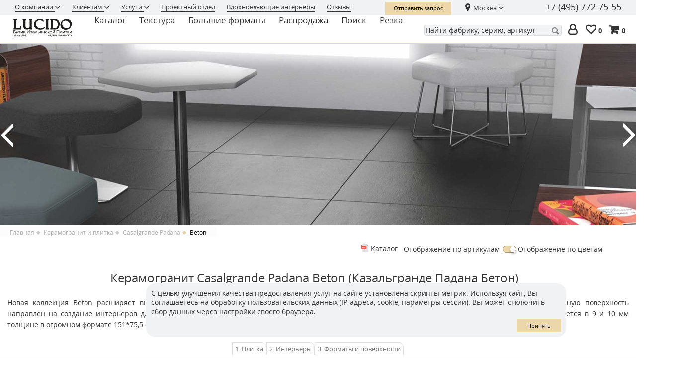

--- FILE ---
content_type: text/html; charset=UTF-8
request_url: https://www.lucido.eu/plitka-keramogranit-italiya/casalgrande-padana/beton/
body_size: 28663
content:
<!doctype html>
<html lang="ru">
  <head>
    <title>Керамогранит коллекции Beton от Casalgrande Padana - продажа в Москве.</title>

    <meta http-equiv="Content-Type" content="text/html; charset=utf-8"/>
    <meta name="format-detection" content="telephone=no">
    <meta name="SKYPE_TOOLBAR" content="SKYPE_TOOLBAR_PARSER_COMPATIBLE"/>
    <meta http-equiv="X-UA-Compatible" content="IE=edge">
    <meta name="viewport" content="width=device-width, initial-scale=1">
          <link rel="prefetch" href="/build/fonts/lora.woff2" as="font" type="font/woff" crossorigin="anonymous" media="all" />        
      <link rel="prefetch" href="/build/fonts/lorabold.woff2" as="font" type="font/woff" crossorigin="anonymous" media="all" />        
      <link rel="prefetch" href="/build/fonts/opensans.woff2" as="font" type="font/woff" crossorigin="anonymous" media="all" />        
      <link rel="prefetch" href="/build/fonts/opensansbold.woff2" as="font" type="font/woff" crossorigin="anonymous" media="all" />        
      <!--link rel="preload" href="/build/fonts/lorabolditalic.woff2" as="font" />        
      <link rel="preload" href="/build/fonts/loraitalic.woff2" as="font" />        
      <link rel="preload" href="/build/fonts/opensansbolditalic.woff2" as="font" />        
      <link rel="preload" href="/build/fonts/opensansitalic.woff2" as="font" /-->        
            <meta http-equiv="Content-Type" content="text/html; charset=UTF-8">
<meta name="robots" content="index, follow" />
<meta name="keywords" content="Керамогранит beton, коллекция Beton" />
<meta name="description" content="Итальянский керамогранит коллекции Beton от фабрики Casalgrande Padana. Бережная оперативная доставка, возможен самовывоз." />
<link rel="canonical" href="https://www.lucido.eu/plitka-keramogranit-italiya/casalgrande-padana/beton/" />
<script data-skip-moving="true">(function(w, d, n) {var cl = "bx-core";var ht = d.documentElement;var htc = ht ? ht.className : undefined;if (htc === undefined || htc.indexOf(cl) !== -1){return;}var ua = n.userAgent;if (/(iPad;)|(iPhone;)/i.test(ua)){cl += " bx-ios";}else if (/Windows/i.test(ua)){cl += ' bx-win';}else if (/Macintosh/i.test(ua)){cl += " bx-mac";}else if (/Linux/i.test(ua) && !/Android/i.test(ua)){cl += " bx-linux";}else if (/Android/i.test(ua)){cl += " bx-android";}cl += (/(ipad|iphone|android|mobile|touch)/i.test(ua) ? " bx-touch" : " bx-no-touch");cl += w.devicePixelRatio && w.devicePixelRatio >= 2? " bx-retina": " bx-no-retina";if (/AppleWebKit/.test(ua)){cl += " bx-chrome";}else if (/Opera/.test(ua)){cl += " bx-opera";}else if (/Firefox/.test(ua)){cl += " bx-firefox";}ht.className = htc ? htc + " " + cl : cl;})(window, document, navigator);</script>


<link href="/bitrix/cache/css/s1/new2019/template_c8a8775ce6ed3c81109c60619e61eec1/template_c8a8775ce6ed3c81109c60619e61eec1_v1.css?1768584205711757" type="text/css"  data-template-style="true" rel="stylesheet" />
                      <!-- скрипт шапки-->
    <!--script>
      $(window).scroll(function () {
        if (!$('body').hasClass('search_new')) {
          if ($(this).scrollTop() > 1) {
            $('header').addClass("glide");
          } else {
            if (!$('header').hasClass('glide-ever')) {
              $('header').removeClass("glide");
            }
          }
        }
      });
    </script-->
    <!-- /скрипт шапки-->		

    <!--link rel="shortcut icon" href="/favicon.ico"/-->
    <link type="image/png" sizes="16x16" rel="icon" href="/upload/i/favicon/favicon_16x16.png">
    <link type="image/png" sizes="32x32" rel="icon" href="/upload/i/favicon/favicon_32x32.png">
    <link type="image/png" sizes="48x48" rel="icon" href="/upload/i/favicon/favicon_46x46.png">
    <link type="image/png" sizes="96x96" rel="icon" href="/upload/i/favicon/favicon_96x96.png">
    <link type="image/png" sizes="120x120" rel="icon" href="/upload/i/favicon/favicon_120x120.png">
    <link type="image/png" sizes="192x192" rel="icon" href="/upload/i/favicon/favicon_192x192.png">
    <link sizes="57x57" rel="apple-touch-icon" href="/upload/i/favicon/favicon_57x57.png">
    <link sizes="60x60" rel="apple-touch-icon" href="/upload/i/favicon/favicon_60x60.png">
    <link sizes="72x72" rel="apple-touch-icon" href="/upload/i/favicon/favicon_72x72.png">
    <link sizes="76x76" rel="apple-touch-icon" href="/upload/i/favicon/favicon_76x76.png">
    <link sizes="114x114" rel="apple-touch-icon" href="/upload/i/favicon/favicon_114x114.png">
    <link sizes="120x120" rel="apple-touch-icon" href="/upload/i/favicon/favicon_120x120.png">
    <link sizes="144x144" rel="apple-touch-icon" href="/upload/i/favicon/favicon_144x144.png">
    <link sizes="152x152" rel="apple-touch-icon" href="/upload/i/favicon/favicon_152x152.png">
    <link sizes="180x180" rel="apple-touch-icon" href="/upload/i/favicon/favicon_180x180.png">
    <link color="#2b2b2b" rel="mask-icon" href="/upload/i/favicon/favicon_transp.svg">
    <!--link rel="manifest" href="manifest.json"-->
    <meta name="msapplication-config" content="browserconfig.xml">    

                          

    
  </head>

  <body class="not_front collection_new fixed_crumbs submenu_new hide_crumbs version_cb">
          <div class="preloader1" style="display: none;"><span></span></div>
          
      
    <!--div id="panel"></div-->
          <div class="c_wrapper">
        <noindex>
          <header class="glide y2025">
              <div class="nomobile">
                  
<section class="top_menu">
    <div class="w_wrapper">
        <nav>
            <ul class="top-menu">
                                    <li  class="dropdown-standart"  >
                        <a href="#" class="dropdown  flag " rel="nofollow" 
                            onclick="return false;"                            >
                            О компании                        </a>        
                                                <ul class="submenu-standart text-normal">
                                                    <li>
                                <a href="/o-kompanii/" rel="nofollow">
                                    О нас                                </a>
                            </li>
                                                    <li>
                                <a href="/news/" rel="nofollow">
                                    Новости                                </a>
                            </li>
                                                    <li>
                                <a href="/o-kompanii/nashi-proekty/" rel="nofollow">
                                    Наши проекты                                </a>
                            </li>
                                                    <li>
                                <a href="/o-kompanii/diploma/" rel="nofollow">
                                    Дипломы                                </a>
                            </li>
                                                    <li>
                                <a href="/o-kompanii/carier/" rel="nofollow">
                                    Карьера                                </a>
                            </li>
                                                </ul>
                                            </li>
                                    <li  class="dropdown-standart"  >
                        <a href="#" class="dropdown  flag " rel="nofollow" 
                            onclick="return false;"                            >
                            Клиентам                        </a>        
                                                <ul class="submenu-standart text-normal">
                                                    <li>
                                <a href="/services/payment/" rel="nofollow">
                                    Оплата                                </a>
                            </li>
                                                    <li>
                                <a href="/services/delivery/" rel="nofollow">
                                    Доставка                                </a>
                            </li>
                                                    <li>
                                <a href="/services/change/" rel="nofollow">
                                    Возврат                                </a>
                            </li>
                                                    <li>
                                <a href="/services/varanty/" rel="nofollow">
                                    Гарантия                                </a>
                            </li>
                                                    <li>
                                <a href="/faq/" rel="nofollow">
                                    FAQ                                </a>
                            </li>
                                                </ul>
                                            </li>
                                    <li  class="dropdown-standart"  >
                        <a href="#" class="dropdown  flag " rel="nofollow" 
                            onclick="return false;"                            >
                            Услуги                        </a>        
                                                <ul class="submenu-standart text-normal">
                                                    <li>
                                <a href="/rezka-keramogranita-plitki/" rel="nofollow">
                                    Резка и укладка                                </a>
                            </li>
                                                    <li>
                                <a href="/visualization/" rel="nofollow">
                                    3D визуализация                                </a>
                            </li>
                                                    <li>
                                <a href="/rezka-keramogranita-plitki/?tab=upload" rel="nofollow">
                                    Подъем на этаж                                </a>
                            </li>
                                                </ul>
                                            </li>
                                    <li  >
                        <a href="/optovye-postavki-keramogranita-italiya/" class="dropdown " rel="nofollow" 
                                                      >
                            Проектный отдел                        </a>        
                                            </li>
                                    <li  >
                        <a href="/interiors/" class="dropdown " rel="nofollow" 
                                                      >
                            Вдохновляющие интерьеры                        </a>        
                                            </li>
                                    <li  >
                        <a href="/reviews/" class="dropdown " rel="nofollow" 
                                                      >
                            Отзывы                        </a>        
                                            </li>
                            </ul>
            <div class="controls">
                                          <a href="https://b24-vfpbso.bitrix24.site/" target="_blank" class="btn" title="">
                        Отправить запрос
                      </a>
                                    <div class="d-inline">
                    <div itemscope itemtype="http://schema.org/Organization">
    <meta itemprop="name" content="Лучидо" />
    <meta itemprop="telephone" content="+7 (495) 772-75-55" />
    <div itemprop="address" itemscope itemtype="http://schema.org/PostalAddress">
        <meta itemprop="streetAddress" content="ул. Пречистенка 23" />
        <meta itemprop="addressLocality" content="Москва" />
    </div>    
</div>
<div class="dropdown-standart d-inline city-wrap">
<a class="city" href="#">Москва</a>

<ul class="submenu-standart">
            <li class="item">
            <a href="#" data-name="Москва" data-phone="+7 (495) 772-75-55" 
               data-code="moskva" rel="nofollow">
                Москва            </a>
        </li>
            <li class="item">
            <a href="#" data-name="Волгоград" data-phone="+7 (8442) 78-03-77" 
               data-code="volgograd" rel="nofollow">
                Волгоград            </a>
        </li>
            <li class="item">
            <a href="#" data-name="Екатеринбург" data-phone="+7 (343) 278-18-41" 
               data-code="ekaterinburg" rel="nofollow">
                Екатеринбург            </a>
        </li>
            <li class="item">
            <a href="#" data-name="Казань" data-phone="+7 (960) 048-53-51" 
               data-code="kazan" rel="nofollow">
                Казань            </a>
        </li>
            <li class="item">
            <a href="#" data-name="Новосибирск" data-phone="+7 (383) 358-66-58" 
               data-code="novosibirsk" rel="nofollow">
                Новосибирск            </a>
        </li>
            <li class="item">
            <a href="#" data-name="Ростов-на-Дону" data-phone="+7 (863) 303-61-15" 
               data-code="rostov-na-donu" rel="nofollow">
                Ростов-на-Дону            </a>
        </li>
            <li class="item">
            <a href="#" data-name="Санкт-Петербург" data-phone="+7 (812) 577-38-17" 
               data-code="sanktpeterburg" rel="nofollow">
                Санкт-Петербург            </a>
        </li>
            <li class="item">
            <a href="#" data-name="Челябинск" data-phone="+7 (351) 723-01-12" 
               data-code="chelyabinsk" rel="nofollow">
                Челябинск            </a>
        </li>
    </ul>

</div>
<a class="phone d-inline" href="tel:+7 (495) 772-75-55">+7 (495) 772-75-55</a>
                </div>

            </div>
        </nav>
    </div>
</section>
                  <section class="main-menu">
    <div class="w_wrapper">
        <nav>
            <div class="main-left">
            <span class="logo">
                                <a href="/" title="Lucido. Бутик итальянской плитки">
                    <img src="/local/templates/new2019/i/lucido-logo2024.svg"
                         alt="Lucido. Бутик итальянской плитки">
                </a>
                            </span>
            <ul class="main">
                                    <li  class="dd"  >
                        <a href="#" class="dropdown" rel="nofollow"
                            onclick="return false;"                            >
                            Каталог                        </a>        
                                                                
                        <div class="submenu1 catalog text-normal">
  <ul class="top-catalog">
            <li>
            <a href="/plitka-keramogranit-italiya/" alt="Керамогранит и плитка" >
                Керамогранит            </a>
        </li>
            <li>
            <a href="/mramor-italiya/" alt="Мраморная мозаика и плитка" >
                Мрамор            </a>
        </li>
            <li>
            <a href="/mozaika-italiya/" alt="Керамическая и стеклянная мозаика" >
                Мозаика            </a>
        </li>
            <li>
            <a href="/profili-dlya-ukladki-plitki/" alt="Профили для укладки плитки" >
                Профили для укладки            </a>
        </li>
            <li>
            <a href="/santekhnika-mebel-italiya/" alt="Сантехника и мебель" >
                Сантехника и мебель            </a>
        </li>
            
        <li>
            <a href="/panno/panno/mozaichnye-panno/" alt="Панно" >
                Панно
            </a>
        </li>
        <li>
            <a href="/poisk/" alt="Поиск" >
                Поиск
            </a>
        </li>

</ul>

                            
                                <div class="descr1"> 
            <div class="descr_win">
                                    <div class="descr1-1 flist1">
                                                      <div class="h4">
                                    <a href="/plitka-keramogranit-italiya/">
                                        Керамогранит                                    </a>
                                </div>
                                <ol>
                                                                    <li>
                                      <a href="/plitka-keramogranit-italiya/abk/" 
                                          >
                                           ABK                                      </a>
                                    </li>
                                                                    <li>
                                      <a href="/plitka-keramogranit-italiya/atlas-concorde/" 
                                          >
                                           Atlas Concorde                                      </a>
                                    </li>
                                                                    <li>
                                      <a href="/plitka-keramogranit-italiya/atlas-concorde-russia/" 
                                          >
                                           Atlas Concorde Russia                                      </a>
                                    </li>
                                                                    <li>
                                      <a href="/plitka-keramogranit-italiya/ce.si/" 
                                          >
                                           CE.SI.                                      </a>
                                    </li>
                                                                    <li>
                                      <a href="/plitka-keramogranit-italiya/casalgrande-padana/" 
                                          >
                                           Casalgrande Padana                                      </a>
                                    </li>
                                                                    <li>
                                      <a href="/plitka-keramogranit-italiya/cedit/" 
                                          >
                                           Cedit                                      </a>
                                    </li>
                                                                    <li>
                                      <a href="/plitka-keramogranit-italiya/ceramica-bardelli/" 
                                          >
                                           Ceramica Bardelli                                      </a>
                                    </li>
                                                                    <li>
                                      <a href="/plitka-keramogranit-italiya/cerasarda/" 
                                          >
                                           Cerasarda                                      </a>
                                    </li>
                                                                    <li>
                                      <a href="/plitka-keramogranit-italiya/cir-serenissima/" 
                                          >
                                           Cir Serenissima                                      </a>
                                    </li>
                                                                    <li>
                                      <a href="/plitka-keramogranit-italiya/decoratori-bassanesi/" 
                                          >
                                           Decoratori Bassanesi                                      </a>
                                    </li>
                                                                    <li>
                                      <a href="/plitka-keramogranit-italiya/diesel-living/" 
                                          >
                                           Diesel Living with Iris Ceramica                                      </a>
                                    </li>
                                                                    <li>
                                      <a href="/plitka-keramogranit-italiya/emil-ceramica/" 
                                          >
                                           Emil Ceramica                                      </a>
                                    </li>
                                                                    <li>
                                      <a href="/plitka-keramogranit-italiya/ergon/" 
                                          >
                                           Ergon by Emil Group                                      </a>
                                    </li>
                                                                    <li>
                                      <a href="/plitka-keramogranit-italiya/etruria-design/" 
                                          >
                                           EtruriaDesign                                      </a>
                                    </li>
                                                                    <li>
                                      <a href="/plitka-keramogranit-italiya/florim-design/" 
                                          >
                                           Florim Design                                      </a>
                                    </li>
                                                                    <li>
                                      <a href="/plitka-keramogranit-italiya/gigacer/" 
                                          >
                                           Gigacer                                      </a>
                                    </li>
                                                                    <li>
                                      <a href="/plitka-keramogranit-italiya/grazia-ceramiche/" 
                                          >
                                           Grazia Ceramiche                                      </a>
                                    </li>
                                                                    <li>
                                      <a href="/plitka-keramogranit-italiya/imola/" 
                                          >
                                           Imola Ceramica                                      </a>
                                    </li>
                                                                    <li>
                                      <a href="/plitka-keramogranit-italiya/iris-ceramica/" 
                                          >
                                           Iris Ceramica                                      </a>
                                    </li>
                                                                    <li>
                                      <a href="/plitka-keramogranit-italiya/iris-fmg/" 
                                          >
                                           Iris FMG                                      </a>
                                    </li>
                                                                    <li>
                                      <a href="/plitka-keramogranit-italiya/la-fabbrica/" 
                                          >
                                           La Fabbrica                                      </a>
                                    </li>
                                                                    <li>
                                      <a href="/plitka-keramogranit-italiya/la-diva/" 
                                          >
                                           LaDiva                                      </a>
                                    </li>
                                                                    <li>
                                      <a href="/plitka-keramogranit-italiya/la-faenza/" 
                                          >
                                           LaFaenza                                      </a>
                                    </li>
                                                                    <li>
                                      <a href="/plitka-keramogranit-italiya/laminam-rus/" 
                                          >
                                           Laminam Rus                                      </a>
                                    </li>
                                                                    <li>
                                      <a href="/plitka-keramogranit-italiya/level-/" 
                                          >
                                           Level by Emil Group                                      </a>
                                    </li>
                                                                    <li>
                                      <a href="/plitka-keramogranit-italiya/maxfine-fmg/" 
                                          >
                                           MaxFine by Iris FMG                                      </a>
                                    </li>
                                                                    <li>
                                      <a href="/plitka-keramogranit-italiya/micro/" 
                                          >
                                           Micro.                                      </a>
                                    </li>
                                                                    <li>
                                      <a href="/plitka-keramogranit-italiya/mille997/" 
                                          >
                                           Mille997                                      </a>
                                    </li>
                                                                    <li>
                                      <a href="/plitka-keramogranit-italiya/more-tile-gallery/" 
                                          >
                                           More Tile Gallery                                      </a>
                                    </li>
                                                                    <li>
                                      <a href="/plitka-keramogranit-italiya/mutina/" 
                                          >
                                           Mutina                                      </a>
                                    </li>
                                                                    <li>
                                      <a href="/plitka-keramogranit-italiya/pecchioli-firenze/" 
                                          >
                                           Pecchioli Firenze                                      </a>
                                    </li>
                                                                    <li>
                                      <a href="/plitka-keramogranit-italiya/petracers/" 
                                          >
                                           Petracers                                      </a>
                                    </li>
                                                                    <li>
                                      <a href="/plitka-keramogranit-italiya/ceramiche-piemme/" 
                                          >
                                           Piemme Ceramiche                                      </a>
                                    </li>
                                                                    <li>
                                      <a href="/plitka-keramogranit-italiya/provenza/" 
                                          >
                                           Provenza by Emil Group                                      </a>
                                    </li>
                                                                    <li>
                                      <a href="/plitka-keramogranit-italiya/saime/" 
                                          >
                                           Saime                                      </a>
                                    </li>
                                                                    <li>
                                      <a href="/plitka-keramogranit-italiya/sapienstone/" 
                                          >
                                           Sapienstone by Iris Group                                      </a>
                                    </li>
                                                                    <li>
                                      <a href="/plitka-keramogranit-italiya/sartoria/" 
                                          >
                                           Sartoria                                      </a>
                                    </li>
                                                                    <li>
                                      <a href="/plitka-keramogranit-italiya/settecento/" 
                                          >
                                           Settecento                                      </a>
                                    </li>
                                                                    <li>
                                      <a href="/plitka-keramogranit-italiya/sodai/" 
                                          >
                                           Sodai                                      </a>
                                    </li>
                                                                    <li>
                                      <a href="/plitka-keramogranit-italiya/terratinta-ceramiche/" 
                                          >
                                           Terratinta Ceramiche                                      </a>
                                    </li>
                                                                    <li>
                                      <a href="/plitka-keramogranit-italiya/tonalite/" 
                                          >
                                           Tonalite                                      </a>
                                    </li>
                                                                    <li>
                                      <a href="/plitka-keramogranit-italiya/topcer/" 
                                          >
                                           TopCer                                      </a>
                                    </li>
                                                                    <li>
                                      <a href="/plitka-keramogranit-italiya/vallelunga/" 
                                          >
                                           Vallelunga                                      </a>
                                    </li>
                                                                    <li>
                                      <a href="/plitka-keramogranit-italiya/viva-made/" 
                                          >
                                           Viva Made by Emil Group                                      </a>
                                    </li>
                                                              </ol>	
                                                                                                                                                                                                                                                                                                                      </div>
                                    <div class="descr1-2 flist2">
                                                                            <div class="h4">
                                    <a href="/mramor-italiya/">
                                        Мрамор                                    </a>
                                </div>
                                <ol>
                                                                    <li>
                                      <a href="/mramor-italiya/akros/" 
                                          >
                                           Akros                                      </a>
                                    </li>
                                                                    <li>
                                      <a href="/mramor-italiya/classe-mosaiche/" 
                                          >
                                           Classe Mosaice                                      </a>
                                    </li>
                                                                    <li>
                                      <a href="/mramor-italiya/petra-antiqua/" 
                                          >
                                           Petra Antiqua                                      </a>
                                    </li>
                                                                    <li>
                                      <a href="/mramor-italiya/stilarte/" 
                                          >
                                           Stilarte                                      </a>
                                    </li>
                                                                    <li>
                                      <a href="/mramor-italiya/tanimar/" 
                                          >
                                           Tanimar                                      </a>
                                    </li>
                                                              </ol>	
                                                                                <div class="h4">
                                    <a href="/mozaika-italiya/">
                                        Мозаика                                    </a>
                                </div>
                                <ol>
                                                                    <li>
                                      <a href="/mozaika-italiya/akros/" 
                                          >
                                           Akros                                      </a>
                                    </li>
                                                                    <li>
                                      <a href="/mozaika-italiya/cesi/" 
                                          >
                                           CE.SI.                                      </a>
                                    </li>
                                                                    <li>
                                      <a href="/mozaika-italiya/ceramica-appiani/" 
                                          >
                                           Ceramica Appiani                                      </a>
                                    </li>
                                                                    <li>
                                      <a href="/mozaika-italiya/settecento-settechento/" 
                                          >
                                           Settecento                                      </a>
                                    </li>
                                                                    <li>
                                      <a href="/mozaika-italiya/sicis/" 
                                          >
                                           Sicis                                      </a>
                                    </li>
                                                                    <li>
                                      <a href="/mozaika-italiya/trend/" 
                                          >
                                           Trend                                      </a>
                                    </li>
                                                              </ol>	
                                                                                                      <div class="h4">
                                    <a href="/profili-dlya-ukladki-plitki/">
                                        Профили для укладки                                    </a>
                                </div>
                                <ol>
                                                                    <li>
                                      <a href="/profili-dlya-ukladki-plitki/progress/" 
                                          >
                                           Progress                                      </a>
                                    </li>
                                                              </ol>	
                                                                                                                                                                                                                    <div class="h4">
                                    <a href="/panno/panno/mozaichnye-panno/">
                                        Панно                                    </a>
                                </div>
                                <ol>
                                                              </ol>	
                                                                    </div>
                                    <div class="descr1-3 flist3">
                                                                                                                                                                                          <div class="h4">
                                    <a href="/santekhnika-mebel-italiya/">
                                        Сантехника и мебель                                    </a>
                                </div>
                                <ol>
                                                                    <li>
                                      <a href="https://ostatkivmoskve.ru/catalog/antrax/" 
                                          rel="nofollow"  >
                                           Antrax                                      </a>
                                    </li>
                                                                    <li>
                                      <a href="/santekhnika-mebel-italiya/abv/" 
                                          rel="nofollow"  >
                                           Arte Bagno Veneta s.r.l.                                      </a>
                                    </li>
                                                                    <li>
                                      <a href="/santekhnika-mebel-italiya/branchetti/" 
                                          rel="nofollow"  >
                                           Branchetti                                      </a>
                                    </li>
                                                                    <li>
                                      <a href="https://ostatkivmoskve.ru/catalog/carimali/" 
                                          rel="nofollow"  >
                                           Carimali                                      </a>
                                    </li>
                                                                    <li>
                                      <a href="/santekhnika-mebel-italiya/cielo/" 
                                          rel="nofollow"  >
                                           Ceramica Cielo                                      </a>
                                    </li>
                                                                    <li>
                                      <a href="https://ostatkivmoskve.ru/catalog/decor_walther/" 
                                          rel="nofollow"  >
                                           Decor Walter                                      </a>
                                    </li>
                                                                    <li>
                                      <a href="https://ostatkivmoskve.ru/catalog/effegibi/" 
                                          rel="nofollow"  >
                                           Effe                                      </a>
                                    </li>
                                                                    <li>
                                      <a href="/santekhnika-mebel-italiya/fratelli-frattini/" 
                                          rel="nofollow"  >
                                           FRATELLI FRATTINI                                      </a>
                                    </li>
                                                                    <li>
                                      <a href="https://ostatkivmoskve.ru/catalog/fantini/" 
                                          rel="nofollow"  >
                                           Fantini                                      </a>
                                    </li>
                                                                    <li>
                                      <a href="/santekhnika-mebel-italiya/gbgroup/" 
                                          rel="nofollow"  >
                                           GB Group                                      </a>
                                    </li>
                                                                    <li>
                                      <a href="https://ostatkivmoskve.ru/catalog/globo/" 
                                          rel="nofollow"  >
                                           Globo                                      </a>
                                    </li>
                                                                    <li>
                                      <a href="/santekhnika-mebel-italiya/il_tempo_del/" 
                                          rel="nofollow"  >
                                           Il Tempo Del                                      </a>
                                    </li>
                                                                    <li>
                                      <a href="/santekhnika-mebel-italiya/knief/" 
                                          rel="nofollow"  >
                                           KNIEF                                      </a>
                                    </li>
                                                                    <li>
                                      <a href="https://ostatkivmoskve.ru/catalog/knief_acrylic/" 
                                          rel="nofollow"  >
                                           Knief Acrylic                                      </a>
                                    </li>
                                                                    <li>
                                      <a href=" https://ostatkivmoskve.ru/catalog/knief_k_stone/" 
                                          rel="nofollow"  >
                                           Knief K.Stone                                      </a>
                                    </li>
                                                                    <li>
                                      <a href="https://ostatkivmoskve.ru/catalog/knief_solid_surface/" 
                                          rel="nofollow"  >
                                           Knief Solid Surface                                      </a>
                                    </li>
                                                                    <li>
                                      <a href="/santekhnika-mebel-italiya/mobili_di_castello/" 
                                          rel="nofollow"  >
                                           Mobili Di Castello                                      </a>
                                    </li>
                                                                    <li>
                                      <a href="https://ostatkivmoskve.ru/catalog/nemo/" 
                                          rel="nofollow"  >
                                           Nemo                                      </a>
                                    </li>
                                                                    <li>
                                      <a href="https://ostatkivmoskve.ru/catalog/nicolazzi_smesiteli_dushevye_programmy_aksessuary/" 
                                          rel="nofollow"  >
                                           Nicolazzi                                      </a>
                                    </li>
                                                                    <li>
                                      <a href="/santekhnika-mebel-italiya/petracers_san_engine/" 
                                          rel="nofollow"  >
                                           Originali Interni Italiani                                      </a>
                                    </li>
                                                                    <li>
                                      <a href="/santekhnika-mebel-italiya/petracers-santech/" 
                                          rel="nofollow"  >
                                           Petracer`s                                      </a>
                                    </li>
                                                                    <li>
                                      <a href="/santekhnika-mebel-italiya/relax/" 
                                          rel="nofollow"  >
                                           Relax                                      </a>
                                    </li>
                                                                    <li>
                                      <a href="/santekhnika-mebel-italiya/simas/" 
                                          rel="nofollow"  >
                                           Simas                                      </a>
                                    </li>
                                                                    <li>
                                      <a href="https://ostatkivmoskve.ru/catalog/terzofoco_1/" 
                                          rel="nofollow"  >
                                           Terzofoco                                      </a>
                                    </li>
                                                                    <li>
                                      <a href="/santekhnika-mebel-italiya/tulli_zuccari/" 
                                          rel="nofollow"  >
                                           Tulli Zuccari                                      </a>
                                    </li>
                                                                    <li>
                                      <a href="https://ostatkivmoskve.ru/catalog/vismara_vetro/" 
                                          rel="nofollow"  >
                                           Vismara Vetro                                      </a>
                                    </li>
                                                                    <li>
                                      <a href="/santekhnika-mebel-italiya/komplekty-mebeli-v-nalichii/" 
                                          rel="nofollow"  >
                                           Комплекты мебели в наличии                                      </a>
                                    </li>
                                                                    <li>
                                      <a href="/santekhnika-mebel-italiya/santekhnika-v-nalichii/" 
                                          rel="nofollow"  >
                                           Сантехника в наличии                                      </a>
                                    </li>
                                                              </ol>	
                                                                                                                                                                                  </div>
                            </div>
        </div>                        
                            </div>                        
                                                
                    </li>
                                    <li  class="dd"  >
                        <a href="#" class="dropdown" rel="nofollow"
                            onclick="return false;"                            >
                            Текстура                        </a>        
                                            <div class="submenu1 text-normal">
                        <ul class="surfaces">
                            <li>
                                <a href="/keramogranit-plitka-pod-mramor-italiya/">
                                    Под мрамор
                                </a>
                            </li>
                            <li>
                                <a href="/keramogranit-plitka-pod-oniks-italiya/">
                                    Под оникс
                                </a>
                            </li>
                            <li>
                                <a href="/keramogranit-plitka-pod-kamen-italiya/">
                                    Под камень
                                </a>
                            </li>
                            <li>
                                <a href="/keramogranit-plitka-pod-derevo-italiya/">
                                    Под дерево
                                </a>
                            </li>
                            <li>
                                <a href="/keramogranit-plitka-pod-metall-italiya/">
                                    Под металл
                                </a>
                            </li>
                        </ul>
                        </div>
                                                                
                    </li>
                                    <li  class="dd"  >
                        <a href="/bolshaya-plitka/" class="dropdown" rel="nofollow"
                                                      >
                            Большие форматы                        </a>        
                                                                
                    </li>
                                    <li  class="dd"  >
                        <a href="/plitka-keramogranit-rasprodaza/" class="dropdown" rel="nofollow"
                                                      >
                            Распродажа                        </a>        
                                                                
                    </li>
                                    <li  class="dd"  >
                        <a href="/poisk/" class="dropdown" rel="nofollow"
                                                      >
                            Поиск                        </a>        
                                                                
                    </li>
                                    <li  class="dd"  >
                        <a href="/rezka-keramogranita-plitki/" class="dropdown" rel="nofollow"
                                                      >
                            Резка                        </a>        
                                                                
                    </li>
                            </ul>
            </div>
            <div class="controls">
                <div class="search_ddd">
                    <form id="form-search-top" action="/poisk/" method="GET">
    <input type="hidden" name="f[IN_ORDER]" value="Y" />
    <input type="hidden" name="f[STRONG]" value="N" />
    <div class="input-wrapper">
        <input id="form-search-top-input" type="text" placeholder="Найти фабрику, серию, артикул" name="f[ware_search]" value="">
    </div>
</form>                        
                    
                <a class="ico-login" href="/personal/news/?backurl=%2Fplitka-keramogranit-italiya%2Fcasalgrande-padana%2Fbeton%2F" title="" rel="nofollow" >
                </a>

                <a href="/interiors/favourites/" class="ico-favourites" title="Избранные интерьеры" rel="nofollow" >
    0</a>
                    

                <div id="basket_small">
                    <a href="/basket/" class="ico-basket" title="Корзина" rel="nofollow" >
0</a>
                </div>
                </div>
            </div>

        </nav>
    </div>
</section>                  </div>
            <section class="header nodesctop">
              <div class="w_wrapper">
                <div class="logo">
                    <a href="/" title="Lucido. Бутик итальянской плитки"></a>
	                <!--a href="/" style="cursor: default;" onclick="return false;" title="Lucido. Бутик итальянской плитки"-->
                </div>
                <div class="menu_add">
                    <a href="#" class="btn_img ico_menu" title="Главное меню">Главное меню</a>
                    <div id="basket_mobile">
<a href="/basket/" class="ico-basket" title="Корзина" rel="nofollow" >
0</a>
</div>
                    <div class="menu_mobile">
                      <div class="menu-main">
            <details>
            <summary>Каталог</summary>
                                        <ul class="top-catalog">
            <li>
            <a href="/plitka-keramogranit-italiya/" alt="Керамогранит и плитка" >
                Керамогранит            </a>
        </li>
            <li>
            <a href="/mramor-italiya/" alt="Мраморная мозаика и плитка" >
                Мрамор            </a>
        </li>
            <li>
            <a href="/mozaika-italiya/" alt="Керамическая и стеклянная мозаика" >
                Мозаика            </a>
        </li>
            <li>
            <a href="/profili-dlya-ukladki-plitki/" alt="Профили для укладки плитки" >
                Профили для укладки            </a>
        </li>
            <li>
            <a href="/santekhnika-mebel-italiya/" alt="Сантехника и мебель" >
                Сантехника и мебель            </a>
        </li>
            
        <li>
            <a href="/panno/panno/mozaichnye-panno/" alt="Панно" >
                Панно
            </a>
        </li>
        <li>
            <a href="/poisk/" alt="Поиск" >
                Поиск
            </a>
        </li>

</ul>

                    </details>
                <details>
            <summary>Текстура</summary>
                            <ul class="surfaces">
                    <li>
                        <a href="/keramogranit-plitka-pod-mramor-italiya/">
                            Под мрамор
                        </a>
                    </li>
                    <li>
                        <a href="/keramogranit-plitka-pod-oniks-italiya/">
                            Под оникс
                        </a>
                    </li>
                    <li>
                        <a href="/keramogranit-plitka-pod-kamen-italiya/">
                            Под камень
                        </a>
                    </li>
                    <li>
                        <a href="/keramogranit-plitka-pod-derevo-italiya/">
                            Под дерево
                        </a>
                    </li>
                </ul>
                                </details>
                <a href="/bolshaya-plitka/" class="main">
            Большие форматы        </a>
                <a href="/plitka-keramogranit-rasprodaza/" class="main">
            Распродажа        </a>
                <a href="/poisk/" class="main">
            Поиск        </a>
                <a href="/rezka-keramogranita-plitki/" class="main">
            Резка        </a>
    </div>                        <div class="icons">
                                <div>
                                    <a class="ico-search" href="/poisk/" title="Поиск" >
                                    </a>
                                </div>
                                <div>
                                    <a class="ico-login" href="/personal/news/?backurl=%2Fplitka-keramogranit-italiya%2Fcasalgrande-padana%2Fbeton%2F" title="Логин" rel="nofollow" >
                                    </a>
                                </div>
                                <div>
                                <a href="/interiors/favourites/" class="ico-favourites" title="Избранные интерьеры" rel="nofollow" >
    0</a>
                                </div>
                                <div id="basket_mobile_menu">
                    <a href="/basket/" class="ico-basket" title="Корзина" rel="nofollow" >
0</a>
                                </div>
                        </div>
                    <div class="menu-main about">
            <details>
            <summary>О компании</summary>
                            <ul class="surfaces">
                                        <li>
                                <a href="/o-kompanii/" rel="nofollow">
                                    О нас                                </a>
                    </li>
                                        <li>
                                <a href="/news/" rel="nofollow">
                                    Новости                                </a>
                    </li>
                                        <li>
                                <a href="/o-kompanii/nashi-proekty/" rel="nofollow">
                                    Наши проекты                                </a>
                    </li>
                                        <li>
                                <a href="/o-kompanii/diploma/" rel="nofollow">
                                    Дипломы                                </a>
                    </li>
                                        <li>
                                <a href="/o-kompanii/carier/" rel="nofollow">
                                    Карьера                                </a>
                    </li>
                                    </ul>
                    </details>
                <details>
            <summary>Клиентам</summary>
                            <ul class="surfaces">
                                        <li>
                                <a href="/services/payment/" rel="nofollow">
                                    Оплата                                </a>
                    </li>
                                        <li>
                                <a href="/services/delivery/" rel="nofollow">
                                    Доставка                                </a>
                    </li>
                                        <li>
                                <a href="/services/change/" rel="nofollow">
                                    Возврат                                </a>
                    </li>
                                        <li>
                                <a href="/services/varanty/" rel="nofollow">
                                    Гарантия                                </a>
                    </li>
                                        <li>
                                <a href="/faq/" rel="nofollow">
                                    FAQ                                </a>
                    </li>
                                    </ul>
                    </details>
                <details>
            <summary>Услуги</summary>
                            <ul class="surfaces">
                                        <li>
                                <a href="/rezka-keramogranita-plitki/" rel="nofollow">
                                    Резка и укладка                                </a>
                    </li>
                                        <li>
                                <a href="/visualization/" rel="nofollow">
                                    3D визуализация                                </a>
                    </li>
                                        <li>
                                <a href="/rezka-keramogranita-plitki/?tab=upload" rel="nofollow">
                                    Подъем на этаж                                </a>
                    </li>
                                    </ul>
                    </details>
                <a href="/optovye-postavki-keramogranita-italiya/" class="main">
            Проектный отдел        </a>
                <a href="/interiors/" class="main">
            Вдохновляющие интерьеры        </a>
                <a href="/reviews/" class="main">
            Отзывы        </a>
    </div>
                  <div class="region-mobile">
<a class="city" href="#">Москва</a>

<ul class="cities">
            <li class="item">
            <a href="#" data-name="Москва" data-phone="+7 (495) 772-75-55" 
               data-code="moskva" rel="nofollow">
                Москва            </a>
        </li>
            <li class="item">
            <a href="#" data-name="Волгоград" data-phone="+7 (8442) 78-03-77" 
               data-code="volgograd" rel="nofollow">
                Волгоград            </a>
        </li>
            <li class="item">
            <a href="#" data-name="Екатеринбург" data-phone="+7 (343) 278-18-41" 
               data-code="ekaterinburg" rel="nofollow">
                Екатеринбург            </a>
        </li>
            <li class="item">
            <a href="#" data-name="Казань" data-phone="+7 (960) 048-53-51" 
               data-code="kazan" rel="nofollow">
                Казань            </a>
        </li>
            <li class="item">
            <a href="#" data-name="Новосибирск" data-phone="+7 (383) 358-66-58" 
               data-code="novosibirsk" rel="nofollow">
                Новосибирск            </a>
        </li>
            <li class="item">
            <a href="#" data-name="Ростов-на-Дону" data-phone="+7 (863) 303-61-15" 
               data-code="rostov-na-donu" rel="nofollow">
                Ростов-на-Дону            </a>
        </li>
            <li class="item">
            <a href="#" data-name="Санкт-Петербург" data-phone="+7 (812) 577-38-17" 
               data-code="sanktpeterburg" rel="nofollow">
                Санкт-Петербург            </a>
        </li>
            <li class="item">
            <a href="#" data-name="Челябинск" data-phone="+7 (351) 723-01-12" 
               data-code="chelyabinsk" rel="nofollow">
                Челябинск            </a>
        </li>
    </ul>


<a class="phone" href="tel:+7 (495) 772-75-55">+7 (495) 772-75-55</a>
</div>                        <div class="controls">
                                          <a href="https://b24-vfpbso.bitrix24.site/" target="_blank" class="btn" title="">
                        Отправить запрос
                      </a>
                                            
                    </div>
                </div>
              </div>
            </section>
                          
          </header>
        </noindex>
      </div>
      <main>
                          <nav class="breadcrumbs"><ul class="w_wrapper"><li ><a href="/" title="Главная">Главная </a></li><li ><a href="/plitka-keramogranit-italiya/" title="Керамогранит и плитка">Керамогранит и плитка </a></li><li ><a href="/plitka-keramogranit-italiya/casalgrande-padana/" title="Casalgrande Padana">Casalgrande Padana </a></li><li><span>Beton</span></li></ul></nav>          
                
        
          <div class="nomobile">
            <div class="tag-social">
              <div class="fb-share-button" data-layout="button" data-size="large" data-mobile-iframe="true"></div>
            </div>
          </div>

          <div class="content no_fixed_header">

            
            
          
  


<section class="collection pad60 brd_bottom serie_page serie_page_new" itemscope itemtype="https://schema.org/OfferCatalog">
    <div id="serie_head">
            <div class="nomobile">
            <!--ul>
                                        <li><img src="/upload/iblock/14a/t0jqddl2f3ui6kp9w2djtkznpp71ipsu.jpg"/></li>
                                        <li><img src="/upload/iblock/350/tsfuntssmyukl3wugqre23bx6yh6hj9k.jpg"/></li>
                                        <li><img src="/upload/iblock/ace/m716587zjzs1bikuydzdd1cdsxd66yk6.jpg"/></li>
                                        <li><img src="/upload/iblock/10a/hnz2q8e0q1l39ztnajkawdaqxtj1owrh.jpg"/></li>
                                        <li><img src="/upload/iblock/e7b/w95cak61cpff03lmnpxfcjq2ho1ie9r6.jpg"/></li>
        </ul-->
    <div class="screen ffos">
        <section class="banners">
            <div class="carousel_block" id="ware_slider">
                <a href="#" class="btn_back"></a>
                <a href="#" class="btn_forward"></a>
                <img style="width: 100%; height: auto; margin: auto;  position: relative;" src="/upload/iblock/14a/t0jqddl2f3ui6kp9w2djtkznpp71ipsu.jpg" alt="Beton" />
            </div>
        </section>
    </div>  
    <div id="ware_image_popup" style="display: none; position: fixed; top: 0px; bottom: 0px; left: 0px; right: 0px; z-index: 999999; background-color:  white;">
        <img style="width: auto; height: 100%; margin: auto;  position: relative; display: block;" src="" />
    </div>
            </div>
    <div>
          <nav class="breadcrumbs"><ul class="w_wrapper"><li ><a href="/" title="Главная">Главная </a></li><li ><a href="/plitka-keramogranit-italiya/" title="Керамогранит и плитка">Керамогранит и плитка </a></li><li ><a href="/plitka-keramogranit-italiya/casalgrande-padana/" title="Casalgrande Padana">Casalgrande Padana </a></li><li><span>Beton</span></li></ul></nav>    </div>
    <div class="serie_inner">
            <nav class="menu_icons">
                <span> </span>
                                    <span class="">
                        <a class="ico_download" target="_blank"
                           title="Скачать каталог"
                           onclick="$.get('/ajax/catalog_download.php?serie_id=2203756');"
                           href="https://www.lucido.eu/archive/catalogs/CasalgrandePadana-Beton-2023.pdf"><span>каталог</span></a>
                    </span>
                                                                                                <div class="version-cb" style="padding-top: 7px; padding-left: 10px;">
  <label class="checkbox-ios ffos">
    <span class="d-inline">Отображение&nbsp;по&nbsp;артикулам</span>&nbsp;
    <input type="checkbox" id="version_cb"  checked   />
    <span class="checkbox-ios-switch"></span>
    <span class="d-inline">Отображение&nbsp;по&nbsp;цветам</span>&nbsp;
  </label>
</div>
            </nav>
        <div class="zgl_wrap">
            <h1 class="ffos" itemprop="name">
                                    Керамогранит Casalgrande Padana Beton (Казальгранде Падана Бетон)                            </h1>
        </div>
                                    <div class="intro ffos" id="seo_head"  >
                    		  
                    <p class="seo" id="seo_text_p">
                        <span itemprop="description"><p style="text-align: justify;">
	Новая коллекция Beton расширяет выразительные возможности последнего поколения керамогранита. Современный декоративный эффект под бетонную поверхность направлен на создание интерьеров для современных жилых и коммерческих помещений. Серия представлена в пяти нейтральных тонах и изготавливается в 9 и 10 мм толщине в огромном формате 151*75,5 см, а также в форматах 75,5*75,5 и 75,5*37,5 см.
</p></span>
                                            </p>
                    
                    <p id="seo_head_btn"
                       style="margin: 0px 30px 15px 0px; padding: 0px 0px 15px 0px; display: none; text-transform: uppercase;">
                        <a class="btn_up" style="float: right; margin: 0px; text-decoration: none;" href="#"
                           onclick="showMore.showHead(); return false;">
                            Скрыть 
                        </a>
                    </p>
                </div>
                            </div>
    </div>
    
    <div class="new_tabs" id="new_tabs">
        <nav class="menu_inner desctop" id="menu_scroll1" >
            <div class="roll_hor">
                <ul>
                    
                                                  <!--li><a href="#none" class="inactive" onclick="return false;" ><b>Все цвета коллекции:</b></a></li-->
                                                    <li><a title="Плитка" href="#colors">1. Плитка</a></li>
                                               
                                                
                                           
                                           
                                           
                                           
                             
                                           

                                           
                                                    <li><a title="Интерьеры" href="#interiors">2. Интерьеры</a></li>
                                               
                                                    <li ><a title="форматы и поверхности" href="#formats">3. Форматы и поверхности</a></li>
                                               
                                    </ul>
            </div>
        </nav>
        <nav class="menu_inner mobile" id="menu_scroll1" >
            <div class="roll_hor">
                <ul>
                                                                
                        <li rel="order"><a href="#colors" class="lf selected">Все цвета коллекции</a></li>
                    
                </ul>
            </div>
        </nav>
    </div>
    
    
                <a class="anchor" name="colors"></a>       
        <div class="pad60" role="ware-section" rel="order">
                            
            <div class="h3 left section_header brand_item ffos" id="colors" >
                <div class="inner">
                    <span>
                    1. Все цвета коллекции:                    </span>
                    <span class="prc_cb_wrap tech">
                        <label class="checkbox-ios">
                            <input type="checkbox" id="tech_show_cb" role="tech-show-cb" value="1"  />
                            <span class="checkbox-ios-switch"></span>
                        </label>
                        <label class="text" for="tech_show_cb">
                            Отобразить <span class="long">техническую информацию и </span>цены
                        </label>
                    </span>
                    
                                    </div>
                <div class="sort_filter" style="border: 1px solid #dedede; border-radius: 10px;">
                    <a href="javascript:void(0);" class="sort_btn" style="height: 22px; vertical-align: bottom;" rel="nofollow">
                        <span>По:</span>
                    </a>
                    <a href="javascript:void(0);"  data-sidx="viewed" data-role="sort_btn" rel="nofollow"
                       class="sort_btn desc current">
                        <span class="underlined">
                            <span>популярности</span>
                        </span>
                        <i class="arr icons_fa"></i>
                    </a>
                    
            <a href="javascript:void(0);" data-sidx="name" data-role="sort_btn" rel="nofollow" 
                       class="sort_btn desc "
                data-label_asc="A-Z" data-label_desc="Z-A">
                <span class="underlined">
                    <span class="sort-lbl">A-Z </span>
                </span>
                <i class="arr icons_fa"></i>
            </a>
                    
                    
                                <a href="javascript:void(0);" data-sidx="tone" data-role="sort_btn" rel="nofollow" 
                       class="sort_btn desc "
                data-label_asc="От светлого к темному" data-label_desc="От темного к светлому">
                <span class="underlined">
                    <span class="sort-lbl">От светлого к темному </span>
                </span>
                <i class="arr icons_fa"></i>
            </a>
                    
                    
                    
                    
                    <a href="javascript:void(0);"  data-sidx="qty" data-role="sort_btn" rel="nofollow"
                       class="sort_btn desc ">
                        <span class="underlined">
                            <span>остатку</span>
                        </span>
                        <i class="arr icons_fa"></i>
                    </a>
                    
                    
                </div>
            </div>
            <div class="list_img type2 last_viewed" style="padding-left: 15px !important;padding-right: 15px !important;">
                <ul class="clearfix flexboxes" id="colors_list" style="max-width: 1720px; margin: auto;">
                                                                
                        <li itemprop="itemListElement" itemscope itemtype="https://schema.org/Offer" style="margin-bottom:0;" role="ware-cell"  data-name="Dark" 
    data-sort-viewed="000021" data-sort-name="Dark"
    data-sort-tone="100" data-sort-qty="0000022801"  >
  <div style="position:relative" class="desctop-article color">
        
        <div class="desctop-card-icons">
              
                        <div style="">
                <a href="/plitka-keramogranit-italiya/casalgrande-padana/beton/keramogranit-casalgrande-padana-beton-dark/" target=""  >
                  <div style="background-color: white; width: 63px; height: 78px; position: relative; padding-top: 4px;
                       border-top-left-radius: 20px; border-bottom-left-radius: 20px; text-align: center;"> 
                    <div style="padding-left: 19px;">
                      <div style="height: 30px; width: 30px; border-radius: 15px; color: white; background-color: #e9b551; display: table-cell; vertical-align: middle;">
                        <span>1</span>
                      </div>
                    </div>
                    <div style="color: rgb(51, 51, 51); font-family: 'Open Sans'; position: absolute; bottom: 16px; width: 100%; font-size: 0.71rem; text-align: center; padding-left: 0px; line-height: 1.2em;">
                      Артикул<br/>в наличии
                    </div>
                  </div>
                </a>

              </div>
                        
              
              

          <div>
                      </div>						
                        
          
                  </div>
        <a class="image-wrap" href="/plitka-keramogranit-italiya/casalgrande-padana/beton/keramogranit-casalgrande-padana-beton-dark/" target=""            >
      <div style="background-image: url('/upload/cimg_cache/627/627ef2c3dbf3c8caeacaa37a764bad77_ec388211a2b9de28.jpg');"></div>
      <figure style="text-align: center; display: none;" class="gg">
        <img itemprop="image"
                        alt="Керамогранит Casalgrande Padana Beton Dark" 
            title="Керамогранит Casalgrande Padana Beton Dark" 
                        data-original="/upload/iblock/ec3/ec388211a2b9de287057de4fd71aed01.jpg"
                                     src="/upload/cimg_cache/627/627ef2c3dbf3c8caeacaa37a764bad77_ec388211a2b9de28.jpg" 
             id="goodimg-2203780"
             style="vertical-align: center; height: 346px; width: 346px; ">
      </figure>
    </a>
    <!--div class="dbasket basket-pass">
      <a href="" role="cart-btn" data-item_id="2203780" basket_id="0"  onclick="cartUtil.addItem('/ajax/cart.php?action=2cart&product_id=2203780', $(this)); return false;"></a>
    </div-->
    <span class="info" data-item_id="2203780"
          data-cart_url="/ajax/cart.php?action=2cart&product_id=2203780">
      <a itemprop="url" href="/plitka-keramogranit-italiya/casalgrande-padana/beton/keramogranit-casalgrande-padana-beton-dark/" target=""  >
        <span class="name wm gg" itemprop="name">
          Dark           (Дарк)        </span>
      </a>
      <span class="marker_">
                            <span class="sklad" style="display: block;">На складе</span>
                                      </span>
        <div class="tech_info" style="display: none;">
      <dl class="info-points" style="margin-top: 0px;" >
                                                        <dt class="format-icon"></dt>
                    <dd class="format-value">
75.5x151, 75.5x75.5, 60x60, 37.5x75.5 см:
                    </dd>
                    <dt class="thickness-icon"></dt>
                    <dd>
10 мм
                    </dd>
                            
                        <dt>Поверхности</dt>
            <dd>
                            Naturale (Матовая)            </dd>
                    
                            <meta itemprop="lowPrice" content="7555">
            <meta itemprop="priceCurrency" content="RUB">
            <link itemprop="availability" href="http://schema.org/InStock">
                        
            
        <dt class="price-zgl"><b>Цена из наличия:</b></dt>
        <dd><span class="green" id="bprice">от&nbsp;7 555 Руб/м2</span>
        </dd>              </dl>
                  <div class="ware_stocks lf pbot-1">
      <table>
          <tr>
            <td style="background-color: white;" align="left">
                <a class="show_all fl-l text-bold" href="/plitka-keramogranit-italiya/casalgrande-padana/beton/keramogranit-casalgrande-padana-beton-dark/#stock_prices" ">Артикулы в наличии</a>
            </td>
            <td style="background-color: white;" align="right">
              <a class="show_all underline text-italic" href="/plitka-keramogranit-italiya/casalgrande-padana/beton/keramogranit-casalgrande-padana-beton-dark/#stock_prices" " >
                Развернуть
              </a>
            </td>
          </tr>
        
    </table>
    <table>
      <thead>
      <th>см</th>
      <th>мм</th>
      <th>Пов.</th>
      <th>
          <b>Количество</b>
      </th>
      <th><b>
          Цена
      </th>
      <th style="background-color: #FFF; padding-left: 0px; text-align: center; vertical-align: middle;">
        <div style="min-width: 24px; min-height: 24px; max-width: 24px; max-height: 24px; margin: auto;">
        <img class="cart-icon" style="display:block; width: 100%; height: 100%;" src="/local/templates/new2019/i/ico_btn/basket_pass_2.svg" >
        </div>
      </th>
      </thead>
      <tbody>
                    <tr>
              <td>75.5x151</td>
              <td>10</td>
              <td>Naturale</td>
              <td><b>2.28</b></td>
              <td><b>8 394&nbsp;₽ / м2</b></td>
              <td>
                <input type="checkbox" class="cart_cb" data-id="3184317" data-price="8394" 
                    data-currency="₽" data-item_id="2203780" />
              </td>
            </tr>
                
      </tbody>
    </table>
  </div>

      
              </div>
            <div class="basket-button bb-gold" data-role="cart-btn" data-item_id="2203780"
           data-cart_url="/ajax/cart.php?action=2cart&product_id=2203780" data-value="1"
           style="margin: 0px auto 20px auto; float: none;">
        <a class="cart-link" href=" ">
          <div class="spacer"></div>
          <span class="bb-title">Положить в </span>                
          <img class="cart-icon" height="30" width="30" src="/local/templates/new2019/i/ico_btn/basket_pass_2.svg" alt="В корзину" />
          <span class="bb-title hint--top-left hint--medium" aria-label="Пожалуйста, вставьте желаемое количествово единиц измерения товара">
            <img src="/local/templates/new2019/i/ico_btn/ico_hint_black.svg" width="13" height="13" alt="Подсказка" />               
          </span> 
        </a>
      </div>		  
      <div class="basket-controls bb-gold" style="display: none!important;">
        <button class="minus"><i class="fa fa-minus" aria-hidden="true"></i></button>
        <span class="input"><input type="text" size="6" align="right" value="1"></input></span>
        <button class="plus"><i class="fa fa-plus" aria-hidden="true"></i></button>
        <button class="ei">м2</button>
      </div>
          </span>

  </div>

</li>
            
                                            
                        <li itemprop="itemListElement" itemscope itemtype="https://schema.org/Offer" style="margin-bottom:0;" role="ware-cell"  data-name="Mud" 
    data-sort-viewed="000013" data-sort-name="Mud"
    data-sort-tone="070" data-sort-qty="0000000000"  >
  <div style="position:relative" class="desctop-article color">
            <a class="image-wrap" href="/plitka-keramogranit-italiya/casalgrande-padana/beton/keramogranit-casalgrande-padana-beton-mud/" target=""            >
      <div style="background-image: url('/upload/cimg_cache/007/007a5307c7e0e4daf640efa4ffddfc32_f6a0a64dae607248.jpg');"></div>
      <figure style="text-align: center; display: none;" class="gg">
        <img itemprop="image"
                        alt="Керамогранит Casalgrande Padana Beton Mud" 
            title="Керамогранит Casalgrande Padana Beton Mud" 
                        data-original="/upload/iblock/f6a/f6a0a64dae60724818b716808343b2ee.jpg"
                                     src="/upload/cimg_cache/007/007a5307c7e0e4daf640efa4ffddfc32_f6a0a64dae607248.jpg" 
             id="goodimg-2203801"
             style="vertical-align: center; height: 346px; width: 346px; ">
      </figure>
    </a>
    <!--div class="dbasket basket-pass">
      <a href="" role="cart-btn" data-item_id="2203801" basket_id="0"  onclick="cartUtil.addItem('/ajax/cart.php?action=2cart&product_id=2203801', $(this)); return false;"></a>
    </div-->
    <span class="info" data-item_id="2203801"
          data-cart_url="/ajax/cart.php?action=2cart&product_id=2203801">
      <a itemprop="url" href="/plitka-keramogranit-italiya/casalgrande-padana/beton/keramogranit-casalgrande-padana-beton-mud/" target=""  >
        <span class="name wm gg" itemprop="name">
          Mud           (Мад)        </span>
      </a>
      <span class="marker_">
                            <span class="sklad" style="display: block;">На складе</span>
                                      </span>
        <div class="tech_info" style="display: none;">
      <dl class="info-points" style="margin-top: 0px;" >
                                                        <dt class="format-icon"></dt>
                    <dd class="format-value">
75.5x151, 75.5x75.5, 60x60, 37.5x75.5 см:
                    </dd>
                    <dt class="thickness-icon"></dt>
                    <dd>
10 мм
                    </dd>
                            
                        <dt>Поверхности</dt>
            <dd>
                            Naturale (Матовая)            </dd>
                    
                            <dt class="price-zgl" style="background: none;">Цена:</dt><dd>&nbsp;По запросу</span></dd>              </dl>
              </div>
            <div class="basket-button bb-gold" data-role="cart-btn" data-item_id="2203801"
           data-cart_url="/ajax/cart.php?action=2cart&product_id=2203801" data-value="1"
           style="margin: 0px auto 20px auto; float: none;">
        <a class="cart-link" href=" ">
          <div class="spacer"></div>
          <span class="bb-title">Положить в </span>                
          <img class="cart-icon" height="30" width="30" src="/local/templates/new2019/i/ico_btn/basket_pass_2.svg" alt="В корзину" />
          <span class="bb-title hint--top-left hint--medium" aria-label="Пожалуйста, вставьте желаемое количествово единиц измерения товара">
            <img src="/local/templates/new2019/i/ico_btn/ico_hint_black.svg" width="13" height="13" alt="Подсказка" />               
          </span> 
        </a>
      </div>		  
      <div class="basket-controls bb-gold" style="display: none!important;">
        <button class="minus"><i class="fa fa-minus" aria-hidden="true"></i></button>
        <span class="input"><input type="text" size="6" align="right" value="1"></input></span>
        <button class="plus"><i class="fa fa-plus" aria-hidden="true"></i></button>
        <button class="ei">м2</button>
      </div>
          </span>

  </div>

</li>
            
                                            
                        <li itemprop="itemListElement" itemscope itemtype="https://schema.org/Offer" style="margin-bottom:0;" role="ware-cell"  data-name="Ivory" 
    data-sort-viewed="000011" data-sort-name="Ivory"
    data-sort-tone="040" data-sort-qty="0000000000"  >
  <div style="position:relative" class="desctop-article color">
            <a class="image-wrap" href="/plitka-keramogranit-italiya/casalgrande-padana/beton/keramogranit-casalgrande-padana-beton-ivory/" target=""            >
      <div style="background-image: url('/upload/cimg_cache/c65/c6567e40de89bbd16309ee629dde2372_53f74059d8589564.jpg');"></div>
      <figure style="text-align: center; display: none;" class="gg">
        <img itemprop="image"
                        alt="Керамогранит Casalgrande Padana Beton Ivory" 
            title="Керамогранит Casalgrande Padana Beton Ivory" 
                        data-original="/upload/iblock/53f/53f74059d85895642007cff484f910d4.jpg"
                                     src="/upload/cimg_cache/c65/c6567e40de89bbd16309ee629dde2372_53f74059d8589564.jpg" 
             id="goodimg-2203800"
             style="vertical-align: center; height: 346px; width: 346px; ">
      </figure>
    </a>
    <!--div class="dbasket basket-pass">
      <a href="" role="cart-btn" data-item_id="2203800" basket_id="0"  onclick="cartUtil.addItem('/ajax/cart.php?action=2cart&product_id=2203800', $(this)); return false;"></a>
    </div-->
    <span class="info" data-item_id="2203800"
          data-cart_url="/ajax/cart.php?action=2cart&product_id=2203800">
      <a itemprop="url" href="/plitka-keramogranit-italiya/casalgrande-padana/beton/keramogranit-casalgrande-padana-beton-ivory/" target=""  >
        <span class="name wm gg" itemprop="name">
          Ivory           (Айвори)        </span>
      </a>
      <span class="marker_">
                            <span class="sklad" style="display: block;">На складе</span>
                                      </span>
        <div class="tech_info" style="display: none;">
      <dl class="info-points" style="margin-top: 0px;" >
                                                        <dt class="format-icon"></dt>
                    <dd class="format-value">
75.5x151, 75.5x75.5, 60x60, 37.5x75.5 см:
                    </dd>
                    <dt class="thickness-icon"></dt>
                    <dd>
10 мм
                    </dd>
                            
                        <dt>Поверхности</dt>
            <dd>
                            Naturale (Матовая)            </dd>
                    
                            <dt class="price-zgl" style="background: none;">Цена:</dt><dd>&nbsp;По запросу</span></dd>              </dl>
              </div>
            <div class="basket-button bb-gold" data-role="cart-btn" data-item_id="2203800"
           data-cart_url="/ajax/cart.php?action=2cart&product_id=2203800" data-value="1"
           style="margin: 0px auto 20px auto; float: none;">
        <a class="cart-link" href=" ">
          <div class="spacer"></div>
          <span class="bb-title">Положить в </span>                
          <img class="cart-icon" height="30" width="30" src="/local/templates/new2019/i/ico_btn/basket_pass_2.svg" alt="В корзину" />
          <span class="bb-title hint--top-left hint--medium" aria-label="Пожалуйста, вставьте желаемое количествово единиц измерения товара">
            <img src="/local/templates/new2019/i/ico_btn/ico_hint_black.svg" width="13" height="13" alt="Подсказка" />               
          </span> 
        </a>
      </div>		  
      <div class="basket-controls bb-gold" style="display: none!important;">
        <button class="minus"><i class="fa fa-minus" aria-hidden="true"></i></button>
        <span class="input"><input type="text" size="6" align="right" value="1"></input></span>
        <button class="plus"><i class="fa fa-plus" aria-hidden="true"></i></button>
        <button class="ei">м2</button>
      </div>
          </span>

  </div>

</li>
            
                                            
                        <li itemprop="itemListElement" itemscope itemtype="https://schema.org/Offer" style="margin-bottom:0;" role="ware-cell"  data-name="Sand" 
    data-sort-viewed="000010" data-sort-name="Sand"
    data-sort-tone="050" data-sort-qty="0000000000"  >
  <div style="position:relative" class="desctop-article color">
            <a class="image-wrap" href="/plitka-keramogranit-italiya/casalgrande-padana/beton/keramogranit-casalgrande-padana-beton-sand/" target=""            >
      <div style="background-image: url('/upload/cimg_cache/7c8/7c881750e682522f1bed5e9b1e3c9eef_0e5e2eb8b86d67ed.jpg');"></div>
      <figure style="text-align: center; display: none;" class="gg">
        <img itemprop="image"
                        alt="Керамогранит Casalgrande Padana Beton Sand" 
            title="Керамогранит Casalgrande Padana Beton Sand" 
                        data-original="/upload/iblock/0e5/0e5e2eb8b86d67ed7572e07abc41f5ae.jpg"
                                     src="/upload/cimg_cache/7c8/7c881750e682522f1bed5e9b1e3c9eef_0e5e2eb8b86d67ed.jpg" 
             id="goodimg-2203803"
             style="vertical-align: center; height: 346px; width: 346px; ">
      </figure>
    </a>
    <!--div class="dbasket basket-pass">
      <a href="" role="cart-btn" data-item_id="2203803" basket_id="0"  onclick="cartUtil.addItem('/ajax/cart.php?action=2cart&product_id=2203803', $(this)); return false;"></a>
    </div-->
    <span class="info" data-item_id="2203803"
          data-cart_url="/ajax/cart.php?action=2cart&product_id=2203803">
      <a itemprop="url" href="/plitka-keramogranit-italiya/casalgrande-padana/beton/keramogranit-casalgrande-padana-beton-sand/" target=""  >
        <span class="name wm gg" itemprop="name">
          Sand           (Сэнд)        </span>
      </a>
      <span class="marker_">
                            <span class="sklad" style="display: block;">На складе</span>
                                      </span>
        <div class="tech_info" style="display: none;">
      <dl class="info-points" style="margin-top: 0px;" >
                                                        <dt class="format-icon"></dt>
                    <dd class="format-value">
75.5x151, 75.5x75.5, 60x60, 37.5x75.5 см:
                    </dd>
                    <dt class="thickness-icon"></dt>
                    <dd>
10 мм
                    </dd>
                            
                        <dt>Поверхности</dt>
            <dd>
                            Naturale (Матовая)            </dd>
                    
                            <dt class="price-zgl" style="background: none;">Цена:</dt><dd>&nbsp;По запросу</span></dd>              </dl>
              </div>
            <div class="basket-button bb-gold" data-role="cart-btn" data-item_id="2203803"
           data-cart_url="/ajax/cart.php?action=2cart&product_id=2203803" data-value="1"
           style="margin: 0px auto 20px auto; float: none;">
        <a class="cart-link" href=" ">
          <div class="spacer"></div>
          <span class="bb-title">Положить в </span>                
          <img class="cart-icon" height="30" width="30" src="/local/templates/new2019/i/ico_btn/basket_pass_2.svg" alt="В корзину" />
          <span class="bb-title hint--top-left hint--medium" aria-label="Пожалуйста, вставьте желаемое количествово единиц измерения товара">
            <img src="/local/templates/new2019/i/ico_btn/ico_hint_black.svg" width="13" height="13" alt="Подсказка" />               
          </span> 
        </a>
      </div>		  
      <div class="basket-controls bb-gold" style="display: none!important;">
        <button class="minus"><i class="fa fa-minus" aria-hidden="true"></i></button>
        <span class="input"><input type="text" size="6" align="right" value="1"></input></span>
        <button class="plus"><i class="fa fa-plus" aria-hidden="true"></i></button>
        <button class="ei">м2</button>
      </div>
          </span>

  </div>

</li>
            
                                            
                        <li itemprop="itemListElement" itemscope itemtype="https://schema.org/Offer" style="margin-bottom:0;" role="ware-cell"  data-name="Pearl" 
    data-sort-viewed="000007" data-sort-name="Pearl"
    data-sort-tone="060" data-sort-qty="0000000000"  >
  <div style="position:relative" class="desctop-article color">
            <a class="image-wrap" href="/plitka-keramogranit-italiya/casalgrande-padana/beton/keramogranit-casalgrande-padana-beton-pearl/" target=""            >
      <div style="background-image: url('/upload/cimg_cache/453/4538dd411d2b0eb41fe1676b5a37c3a8_10d61c85a0172011.jpg');"></div>
      <figure style="text-align: center; display: none;" class="gg">
        <img itemprop="image"
                        alt="Керамогранит Casalgrande Padana Beton Pearl" 
            title="Керамогранит Casalgrande Padana Beton Pearl" 
                        data-original="/upload/iblock/10d/10d61c85a0172011d0fbe7bf406b4dc3.jpg"
                                     src="/upload/cimg_cache/453/4538dd411d2b0eb41fe1676b5a37c3a8_10d61c85a0172011.jpg" 
             id="goodimg-2203802"
             style="vertical-align: center; height: 346px; width: 346px; ">
      </figure>
    </a>
    <!--div class="dbasket basket-pass">
      <a href="" role="cart-btn" data-item_id="2203802" basket_id="0"  onclick="cartUtil.addItem('/ajax/cart.php?action=2cart&product_id=2203802', $(this)); return false;"></a>
    </div-->
    <span class="info" data-item_id="2203802"
          data-cart_url="/ajax/cart.php?action=2cart&product_id=2203802">
      <a itemprop="url" href="/plitka-keramogranit-italiya/casalgrande-padana/beton/keramogranit-casalgrande-padana-beton-pearl/" target=""  >
        <span class="name wm gg" itemprop="name">
          Pearl           (Перл)        </span>
      </a>
      <span class="marker_">
                            <span class="sklad" style="display: block;">На складе</span>
                                      </span>
        <div class="tech_info" style="display: none;">
      <dl class="info-points" style="margin-top: 0px;" >
                                                        <dt class="format-icon"></dt>
                    <dd class="format-value">
75.5x151, 75.5x75.5, 60x60, 37.5x75.5 см:
                    </dd>
                    <dt class="thickness-icon"></dt>
                    <dd>
10 мм
                    </dd>
                            
                        <dt>Поверхности</dt>
            <dd>
                            Naturale (Матовая)            </dd>
                    
                            <dt class="price-zgl" style="background: none;">Цена:</dt><dd>&nbsp;По запросу</span></dd>              </dl>
              </div>
            <div class="basket-button bb-gold" data-role="cart-btn" data-item_id="2203802"
           data-cart_url="/ajax/cart.php?action=2cart&product_id=2203802" data-value="1"
           style="margin: 0px auto 20px auto; float: none;">
        <a class="cart-link" href=" ">
          <div class="spacer"></div>
          <span class="bb-title">Положить в </span>                
          <img class="cart-icon" height="30" width="30" src="/local/templates/new2019/i/ico_btn/basket_pass_2.svg" alt="В корзину" />
          <span class="bb-title hint--top-left hint--medium" aria-label="Пожалуйста, вставьте желаемое количествово единиц измерения товара">
            <img src="/local/templates/new2019/i/ico_btn/ico_hint_black.svg" width="13" height="13" alt="Подсказка" />               
          </span> 
        </a>
      </div>		  
      <div class="basket-controls bb-gold" style="display: none!important;">
        <button class="minus"><i class="fa fa-minus" aria-hidden="true"></i></button>
        <span class="input"><input type="text" size="6" align="right" value="1"></input></span>
        <button class="plus"><i class="fa fa-plus" aria-hidden="true"></i></button>
        <button class="ei">м2</button>
      </div>
          </span>

  </div>

</li>
            
                                                    
                </ul>
            </div>
        </div>
        
            
    
    


    

    
    
        
    
        
        <a  class="anchor" name="interiors">&nbsp;</a>
        <div class="pad60" role="ware-section">
            <div class="h3 left no-sort section_header ffos" id="interiors"><div class="inner">
                    2. Интерьеры:
                </div></div>
            <div class="list_img_inline" style="padding:0 20px;">
                <ul class="samples flex-images clearfix">
                                                                        <li class="item" 
                                data-w="466" 
                                data-h="300">
                                <a href="/ajax/samplesgallery.php?ID=2203756"
                                   data-id="2203765">
                                    <figure>
                                        <img data-src="/upload/cimg_cache/205/2058a5f71733dac3db087cb104e84f2f_76cc35cca68438d2.jpg" alt="Интерьер 2203765" >
                                        <!--figcaption class="info">
                                          <span class="name">код: 2203765  
                                          </span>
                                        </figcaption-->
                                    </figure>
                                </a>
                            </li>
                                                                                                <li class="item" 
                                data-w="210" 
                                data-h="300">
                                <a href="/ajax/samplesgallery.php?ID=2203756"
                                   data-id="2203766">
                                    <figure>
                                        <img data-src="/upload/cimg_cache/0dc/0dca85928e7f6b81b673660e05764e70_577f50130e45dd9d.jpg" alt="Интерьер 2203766" >
                                        <!--figcaption class="info">
                                          <span class="name">код: 2203766  
                                          </span>
                                        </figcaption-->
                                    </figure>
                                </a>
                            </li>
                                                                                                <li class="item" 
                                data-w="466" 
                                data-h="300">
                                <a href="/ajax/samplesgallery.php?ID=2203756"
                                   data-id="2203767">
                                    <figure>
                                        <img data-src="/upload/cimg_cache/23e/23eef0130aab61a70efb6fdda4e11aa4_ff5f5da47bdea309.jpg" alt="Интерьер 2203767" >
                                        <!--figcaption class="info">
                                          <span class="name">код: 2203767  
                                          </span>
                                        </figcaption-->
                                    </figure>
                                </a>
                            </li>
                                                                                                <li class="item" 
                                data-w="214" 
                                data-h="300">
                                <a href="/ajax/samplesgallery.php?ID=2203756"
                                   data-id="2203771">
                                    <figure>
                                        <img data-src="/upload/cimg_cache/1c3/1c379d8b7c626fccca9b1c6dafed3fd0_13dff8a0e5bcf362.jpg" alt="Интерьер 2203771" >
                                        <!--figcaption class="info">
                                          <span class="name">код: 2203771  
                                          </span>
                                        </figcaption-->
                                    </figure>
                                </a>
                            </li>
                                                                                                <li class="item" 
                                data-w="466" 
                                data-h="300">
                                <a href="/ajax/samplesgallery.php?ID=2203756"
                                   data-id="2203772">
                                    <figure>
                                        <img data-src="/upload/cimg_cache/7ca/7ca07b678687d0e378d77bbb62b94ee2_d1fcf6f1850e60e2.jpg" alt="Интерьер 2203772" >
                                        <!--figcaption class="info">
                                          <span class="name">код: 2203772  
                                          </span>
                                        </figcaption-->
                                    </figure>
                                </a>
                            </li>
                                                                                                <li class="item" 
                                data-w="210" 
                                data-h="300">
                                <a href="/ajax/samplesgallery.php?ID=2203756"
                                   data-id="2203773">
                                    <figure>
                                        <img data-src="/upload/cimg_cache/b0c/b0cfebfacdb3b02f426195fadd4f6c90_a78e08df039375ed.jpg" alt="Интерьер 2203773" >
                                        <!--figcaption class="info">
                                          <span class="name">код: 2203773  
                                          </span>
                                        </figcaption-->
                                    </figure>
                                </a>
                            </li>
                                                                                                <li class="item" 
                                data-w="466" 
                                data-h="300">
                                <a href="/ajax/samplesgallery.php?ID=2203756"
                                   data-id="2203774">
                                    <figure>
                                        <img data-src="/upload/cimg_cache/843/8433c2814ea12e624056ef02c8a9575f_27e7f404c4ccae0b.jpg" alt="Интерьер 2203774" >
                                        <!--figcaption class="info">
                                          <span class="name">код: 2203774  
                                          </span>
                                        </figcaption-->
                                    </figure>
                                </a>
                            </li>
                                                                                                <li class="item" 
                                data-w="210" 
                                data-h="300">
                                <a href="/ajax/samplesgallery.php?ID=2203756"
                                   data-id="2203775">
                                    <figure>
                                        <img data-src="/upload/cimg_cache/cf6/cf64daf79c2c22a89eb7fcb788863316_9d8554d688776193.jpg" alt="Интерьер 2203775" >
                                        <!--figcaption class="info">
                                          <span class="name">код: 2203775  
                                          </span>
                                        </figcaption-->
                                    </figure>
                                </a>
                            </li>
                                                                                                <li class="item" 
                                data-w="466" 
                                data-h="300">
                                <a href="/ajax/samplesgallery.php?ID=2203756"
                                   data-id="2203778">
                                    <figure>
                                        <img data-src="/upload/cimg_cache/932/93207e1f96f37ec28d16971476d89c40_7e66f8cdacd57834.jpg" alt="Интерьер 2203778" >
                                        <!--figcaption class="info">
                                          <span class="name">код: 2203778  
                                          </span>
                                        </figcaption-->
                                    </figure>
                                </a>
                            </li>
                                                                                                <li class="item" 
                                data-w="210" 
                                data-h="300">
                                <a href="/ajax/samplesgallery.php?ID=2203756"
                                   data-id="2203779">
                                    <figure>
                                        <img data-src="/upload/cimg_cache/543/54393911a608c0db51e4f2f463acabbf_fc19e7e48dc39306.jpg" alt="Интерьер 2203779" >
                                        <!--figcaption class="info">
                                          <span class="name">код: 2203779  
                                          </span>
                                        </figcaption-->
                                    </figure>
                                </a>
                            </li>
                                            
                </ul>
            </div>


        </div>
        
            <a  class="anchor nomobile" name="formats">&nbsp;</a>
        <div class="pad60 block-formats nomobile brand_item" style="display: none!important; padding:0 20px;" role="ware-section">
            <div class="h3 left no-sort section_header ffos" id="formats">
                <div class="inner" style="display: table-row;">
                    <span style="display: table-cell; padding-top: 5px;">
                        3. 
                        Таблица «Форматы и поверхности»
                        <!--Таблица Артикулов, доступных для заказа на фабрике-->
                    </span>
                    <!--span class="note" style="display: table-cell!important; font-size: 0.93rem; vertical-align: top; padding-left: 30px;">
                      Маркеры, обозначающие тип поверхности, проставлены <br/> на пересечении Цвета и Формата, с указанием толщины
                    </span-->

                </div></div>
                            <!--div class="h4 left">
                    Цвета
                </div-->
                <div class="legend top" style="padding-top: 12px;">
                                            <span>
                            <img src="/upload/iblock/38a/dz1fg7t2dqp9tvasqzsbr3j3r2c5kmyc.png" alt="Naturale (Матовая)"/>&mdash; Naturale (Матовая)                                                    </span>
                                                        </div>

                <section class="formats">
                    <div class="tblWrapper" style="overflow: auto;">
                        <div style="display: none; position: absolute; top: 0px; right: 0px; height: 62px; width: 32px; border: 1px solid #cdcdcd; border-radius: 32px; padding: 5px;" title='Нажмите для прокрутки таблицы'>
                            <div style="cursor: pointer; position: absolute; height: 18px; left: 5px; right: 5px; top: 5px; border: 0px solid #cdcdcd; border-radius: 5px; background: no-repeat center/50% url('/local/templates/new2019/i/ico_btn/arr_up_sm2.png');">
                                <a href="" onclick="return false;"></a>
                            </div>
                            <div style="cursor: pointer; position: absolute; left: 10px; right: 18px; top: 18px; bottom: 18px; border: 0px solid #cdcdcd; border-radius: 5px; background: no-repeat left/50% url('/local/templates/new2019/i/ico_btn/arr_left_sm2.png');">
                            </div>
                            <div style="cursor: pointer; position: absolute; right: 10px; left: 18px; top: 18px; bottom: 18px; border: 0px solid #cdcdcd; border-radius: 5px; background: no-repeat right/50% url('/local/templates/new2019/i/ico_btn/arr_right_sm2.png');">
                                <a href="" onclick="return false;"></a>                
                            </div>
                            <div style="cursor: pointer; position: absolute; height: 18px; left: 5px; right: 5px; bottom: 5px; border: 0px solid #cdcdcd; border-radius: 5px; background: no-repeat center/50% url('/local/templates/new2019/i/ico_btn/arr_down_sm2.png');">
                                <a href="" onclick="return false;"></a>                
                            </div>
                        </div>
                        <table id="color_formats_table">
                            <thead>
                                <tr>
                                    <th class="diagonal-line">
                                        <div class="th-wrap">
                                            <div class="top_txt">Форматы</div>
                                            <div class="btm_txt">Цвета</div>									
                                        </div>
                                    </th>
                                                                            <th style="width: 45px;">
                                                                                            <ins
                                                    style="width: 38px; height: 76px;">
                                                </ins>
                                                                                        <p style="text-transform: none;">75.5x151 см</p>
                                                                                            <p style="text-transform: none;">Толщина 10 мм</p>
                                                                                    </th>
                                                                            <th style="width: 45px;">
                                                                                            <ins
                                                    style="width: 38px; height: 38px;">
                                                </ins>
                                                                                        <p style="text-transform: none;">75.5x75.5 см</p>
                                                                                            <p style="text-transform: none;">Толщина 10 мм</p>
                                                                                    </th>
                                                                            <th style="width: 45px;">
                                                                                            <ins
                                                    style="width: 19px; height: 38px;">
                                                </ins>
                                                                                        <p style="text-transform: none;">37.5x75.5 см</p>
                                                                                            <p style="text-transform: none;">Толщина 10 мм</p>
                                                                                    </th>
                                                                            <th style="width: 45px;">
                                                                                            <ins
                                                    style="width: 30px; height: 30px;">
                                                </ins>
                                                                                        <p style="text-transform: none;">60x60 см</p>
                                                                                            <p style="text-transform: none;">Толщина 10 мм</p>
                                                                                    </th>
                                                                    </tr>
                            </thead>
                            <tbody>

                                                                    <tr  class="odd"  >
                                        <td class="name">
                                            <a href="keramogranit-casalgrande-padana-beton-dark/" target="_blank">
                                                <div>
                                                    <img src="/upload/cimg_cache/588/58844b7585b4bfaf663b62b3cfc16537_ec388211a2b9de28.jpg" alt="Dark" />
                                                    <span>
                                                        Dark                                                    </span>
                                                </div>
                                            </a>

                                        </td>
                                                                                    <td>
                                                                                                        <img src="/upload/iblock/38a/dz1fg7t2dqp9tvasqzsbr3j3r2c5kmyc.png" alt="Naturale (Матовая)"/>
                                                                                                                                                </td>
                                                                                    <td>
                                                                                                        <img src="/upload/iblock/38a/dz1fg7t2dqp9tvasqzsbr3j3r2c5kmyc.png" alt="Naturale (Матовая)"/>
                                                                                                                                                </td>
                                                                                    <td>
                                                                                                        <img src="/upload/iblock/38a/dz1fg7t2dqp9tvasqzsbr3j3r2c5kmyc.png" alt="Naturale (Матовая)"/>
                                                                                                                                                </td>
                                                                                    <td>
                                                                                                        <img src="/upload/iblock/38a/dz1fg7t2dqp9tvasqzsbr3j3r2c5kmyc.png" alt="Naturale (Матовая)"/>
                                                                                                                                                </td>
                                                                            </tr>
                                                                        <tr  >
                                        <td class="name">
                                            <a href="keramogranit-casalgrande-padana-beton-ivory/" target="_blank">
                                                <div>
                                                    <img src="/upload/cimg_cache/26f/26f9bd7a46ca66658abf0959adfa17a3_53f74059d8589564.jpg" alt="Ivory" />
                                                    <span>
                                                        Ivory                                                    </span>
                                                </div>
                                            </a>

                                        </td>
                                                                                    <td>
                                                                                                        <img src="/upload/iblock/38a/dz1fg7t2dqp9tvasqzsbr3j3r2c5kmyc.png" alt="Naturale (Матовая)"/>
                                                                                                                                                </td>
                                                                                    <td>
                                                                                                        <img src="/upload/iblock/38a/dz1fg7t2dqp9tvasqzsbr3j3r2c5kmyc.png" alt="Naturale (Матовая)"/>
                                                                                                                                                </td>
                                                                                    <td>
                                                                                                        <img src="/upload/iblock/38a/dz1fg7t2dqp9tvasqzsbr3j3r2c5kmyc.png" alt="Naturale (Матовая)"/>
                                                                                                                                                </td>
                                                                                    <td>
                                                                                                        <img src="/upload/iblock/38a/dz1fg7t2dqp9tvasqzsbr3j3r2c5kmyc.png" alt="Naturale (Матовая)"/>
                                                                                                                                                </td>
                                                                            </tr>
                                                                        <tr  class="odd"  >
                                        <td class="name">
                                            <a href="keramogranit-casalgrande-padana-beton-mud/" target="_blank">
                                                <div>
                                                    <img src="/upload/cimg_cache/917/9173a876f3d7571cb5bbce9cdb2a8f17_f6a0a64dae607248.jpg" alt="Mud" />
                                                    <span>
                                                        Mud                                                    </span>
                                                </div>
                                            </a>

                                        </td>
                                                                                    <td>
                                                                                                        <img src="/upload/iblock/38a/dz1fg7t2dqp9tvasqzsbr3j3r2c5kmyc.png" alt="Naturale (Матовая)"/>
                                                                                                                                                </td>
                                                                                    <td>
                                                                                                        <img src="/upload/iblock/38a/dz1fg7t2dqp9tvasqzsbr3j3r2c5kmyc.png" alt="Naturale (Матовая)"/>
                                                                                                                                                </td>
                                                                                    <td>
                                                                                                        <img src="/upload/iblock/38a/dz1fg7t2dqp9tvasqzsbr3j3r2c5kmyc.png" alt="Naturale (Матовая)"/>
                                                                                                                                                </td>
                                                                                    <td>
                                                                                                        <img src="/upload/iblock/38a/dz1fg7t2dqp9tvasqzsbr3j3r2c5kmyc.png" alt="Naturale (Матовая)"/>
                                                                                                                                                </td>
                                                                            </tr>
                                                                        <tr  >
                                        <td class="name">
                                            <a href="keramogranit-casalgrande-padana-beton-pearl/" target="_blank">
                                                <div>
                                                    <img src="/upload/cimg_cache/5c7/5c7781ac2716235c2967afda821fc014_bd81ded550ea4056.jpg" alt="Pearl" />
                                                    <span>
                                                        Pearl                                                    </span>
                                                </div>
                                            </a>

                                        </td>
                                                                                    <td>
                                                                                                        <img src="/upload/iblock/38a/dz1fg7t2dqp9tvasqzsbr3j3r2c5kmyc.png" alt="Naturale (Матовая)"/>
                                                                                                                                                </td>
                                                                                    <td>
                                                                                                        <img src="/upload/iblock/38a/dz1fg7t2dqp9tvasqzsbr3j3r2c5kmyc.png" alt="Naturale (Матовая)"/>
                                                                                                                                                </td>
                                                                                    <td>
                                                                                                        <img src="/upload/iblock/38a/dz1fg7t2dqp9tvasqzsbr3j3r2c5kmyc.png" alt="Naturale (Матовая)"/>
                                                                                                                                                </td>
                                                                                    <td>
                                                                                                        <img src="/upload/iblock/38a/dz1fg7t2dqp9tvasqzsbr3j3r2c5kmyc.png" alt="Naturale (Матовая)"/>
                                                                                                                                                </td>
                                                                            </tr>
                                                                        <tr  class="odd"  >
                                        <td class="name">
                                            <a href="keramogranit-casalgrande-padana-beton-sand/" target="_blank">
                                                <div>
                                                    <img src="/upload/cimg_cache/e65/e654190fa2bdf162017d09fb9329ff9e_0e5e2eb8b86d67ed.jpg" alt="Sand" />
                                                    <span>
                                                        Sand                                                    </span>
                                                </div>
                                            </a>

                                        </td>
                                                                                    <td>
                                                                                                        <img src="/upload/iblock/38a/dz1fg7t2dqp9tvasqzsbr3j3r2c5kmyc.png" alt="Naturale (Матовая)"/>
                                                                                                                                                </td>
                                                                                    <td>
                                                                                                        <img src="/upload/iblock/38a/dz1fg7t2dqp9tvasqzsbr3j3r2c5kmyc.png" alt="Naturale (Матовая)"/>
                                                                                                                                                </td>
                                                                                    <td>
                                                                                                        <img src="/upload/iblock/38a/dz1fg7t2dqp9tvasqzsbr3j3r2c5kmyc.png" alt="Naturale (Матовая)"/>
                                                                                                                                                </td>
                                                                                    <td>
                                                                                                        <img src="/upload/iblock/38a/dz1fg7t2dqp9tvasqzsbr3j3r2c5kmyc.png" alt="Naturale (Матовая)"/>
                                                                                                                                                </td>
                                                                            </tr>
                                    
                            </tbody>
                        </table>
                    </div>
                </section>

                <div class="legend" style="padding-top: 12px;">
                                            <span>
                            <img src="/upload/iblock/38a/dz1fg7t2dqp9tvasqzsbr3j3r2c5kmyc.png" alt="Naturale (Матовая)"/>&mdash; Naturale (Матовая)                                                    </span>
                                                        </div>

                <hr>

            
                        
            
        </div>

            
</div>
</section>






            </div>
        

  <div class="page">
    <span id="pagenumber_span">страница № 1505972</span>

    <form method="get" action="/" id="pagenumber_form" style="display: none;">
      <input type="text" id="pagenumber_form_input" name="GO_PAGE" value="" placeholder="Номер страницы"/>
    </form>
  </div>
    </main>

    <section class="nomobile">
    <div class="carousel_block" style="border: none;">
        <a style="z-index: 0;" href="https://www.lucido.eu/rezka-keramogranita-plitki/#figure_mosaic" onclick="$.get('/ajax/catalog_banner_clicked.php?banner_id=3265172');">
          <img style="width: 100%;" src="/upload/iblock/52e/zdnnaeam00e4axrvaar8imnl12i1pn3n.jpg" alt="Уникальная мозаика для уникальных интерьеров"
            title="Уникальная мозаика для уникальных интерьеров"   >
        </a>
    </div>
</section>
    <div class="screen_footer" >
      <div class="td">
        <noindex>

      <footer class="upto_1000">
        <div class="w_wrapper">					

          <div class="top_block" style="padding-left:0 !important;padding-right: 0 !important;">

            <div class="logos_etc nodesctop">
              <div class="logo">
                <a href="/" class="logo">
                  <img src="/local/templates/new2019/i/lucido_logo_bottom_2024.svg" width="150" height="45" alt="Лучидо. Бутик итальянской плитки">
                </a>
                <!--a href="https://www.instagram.com/lucido_russia/" class="sn_logo" target="_blank">
                  <img src="/upload/i/ico_inst.png" alt="">
                </a>
                <a href="https://www.facebook.com/lucido.eu" class="sn_logo" target="_blank">
                  <img src="/upload/i/ico_fb.png" alt="">
                </a-->

                <a href="https://vk.com/lucido_russia" class="sn_logo" target="_blank">
                  <img src="/upload/i/vk_logo.svg" alt="" width="22" height="22">
                </a>
                <a href="https://www.pinterest.ru/lucido_eu/" class="sn_logo" target="_blank">
                  <img src="/upload/i/pinterest_logo.svg" alt="" width="22" height="22">
                </a>
                <a href="https://t.me/lucido_russia" class="sn_logo" target="_blank">
                  <img src="/upload/i/telegram_logo.svg" alt="" width="22" height="22">
                </a>
              </div>
            </div>

            <section class="shows nomobile">
              <div class="bottom_block">    

                <div class="h4" style="float: left;width: 150px;padding-right: 150px;text-transform: uppercase;font-size: 1.71rem;">Москва
                                      <a href="https://b24-66lfb0.bitrix24.site/crm_form2/" target="_blank" class="btn btn_consultation">Запланировать визит</a>
                                  </div>
                  

                <div style="/*! margin-right: 200px; */display: block;width: auto;overflow: hidden; border-bottom: 1px solid #7a7a79; padding-bottom: 10px;">
                  <ul>
  	<li> <a href="/contacts/tsentralniy-butik/" class="hide-in-adaptive">Флагманский салон</a>
	<p>
 <a href="/contacts/tsentralniy-butik/">
		ул. Пречистенка 23</a><br>
		 +7 (495) 772-75-55<br>
		 пн-пт: 09:30-20:00, сб: 10:00-18:00, вс - выходной	</p>
 </li>
  	<li> <a href="/optovye-postavki-keramogranita-italiya/" class="hide-in-adaptive">Проектный отдел</a>
	<p>
 <a href="/optovye-postavki-keramogranita-italiya/">
		Москва, ул. Пречистенка&nbsp;23</a><br>
		 +7 (495) 772-75-55 доб. 229<br>
		 пн-пт: 09:30-20:00, сб, вс - выходной
	</p>
 </li>
</ul>
 <br>
<p class="hide-in-adaptive">
  Уважаемые гости салона на Пречистенке, для экономии вашего времени рекомендуем заранее согласовывать время визита в субботу через секретаря или персонального менеджера. Это не обязательно, но может значительно сократить время ожидания в случае занятости дежурных менеджеров.</p>
                </div>
              </div>

            </section>


            
<section class="salons" style="border: none;">
    <div class="bottom_block">
        <div class="h4" style="float: left;width: 150px;padding-right: 150px;">
            <div style="padding-left: 6px; padding-bottom: 0px;">Федеральная сеть салонов</div>
                <div class="logos_etc" style="padding-top: 10px;">
                  <a href="/"><img src="/local/templates/new2019/i/lucido_logo_bottom_2024.svg" width="150px"  alt="Лучидо. Бутик итальянской плитки"></a>


                  <div class="social" style="padding-left: 6px; margin: 0px; width: 100%;">
                    <!--<a href=""><img src="/upload/i/ico_vk.png" alt=""></a-->

<!--a href="https://www.instagram.com/lucido_russia/" target="_blank"><img src="/upload/i/instagram_logo.svg" width="22" height="22" alt=""></a>
<a href="https://www.facebook.com/lucido.eu" target="_blank"><img src="/upload/i/facebook_logo.svg" width="22" height="22" alt=""></a-->
<a href="https://vk.com/lucido_russia" target="_blank"><img src="/upload/i/vk_logo.svg" width="22" height="22" alt=""></a>
<a href="https://t.me/lucido_russia" target="_blank"><img src="/upload/i/telegram_logo.svg" width="22" height="22" alt=""></a>
<a href="https://www.pinterest.ru/lucido_eu/" target="_blank"><img src="/upload/i/pinterest_logo.svg" width="22" height="22" alt=""></a>
                  </div>
                </div>
            
        </div>
        <div style="display: block;width: auto;overflow: hidden;">        
            <ul>
                                    <li>
                        <a href="/contacts/volgograd/">
                            <span>Волгоград</span>
 
                                Селенгинская ул. 11<br/>
    +7 (8442) 98-35-35                            </a> 
                    </li>

                                        <li>
                        <a href="/contacts/ekaterinburg/">
                            <span>Екатеринбург</span>
 
                                ул. Чайковского 90<br/>
    +7 (343) 278-18-41                            </a> 
                    </li>

                                        <li>
                        <a href="/contacts/kazan/">
                            <span>Казань</span>
 
                                ул. Марселя Салимжанова 2В, офис 104<br/>
    +7 (960) 048-53-51                            </a> 
                    </li>

                                        <li>
                        <a href="/contacts/novosibirsk/">
                            <span>Новосибирск</span>
 
                                Фабричная ул. 25, 3 этаж<br/>
    +7 (383) 358-66-58                            </a> 
                    </li>

                                        <li>
                        <a href="/contacts/rostov-na-donu/">
                            <span>Ростов-на-Дону</span>
 
                                пер. Семашко 69<br/>
    +7 (863) 303-61-15                            </a> 
                    </li>

                                        <li>
                        <a href="/contacts/sanktpeterburg/">
                            <span>Санкт-Петербург</span>
 
                                Озерной пер. 6<br/>
    +7 (812) 577-38-17                            </a> 
                    </li>

                                        <li>
                        <a href="/contacts/chelyabinsk/">
                            <span>Челябинск</span>
 
                                ул. Воровского 61Б<br/>
    +7 (351) 723-01-12                            </a> 
                    </li>

                                        <li>
                            <a href="/sitemap/" style="color: #e3d0a3;">Карта сайта</a>
                    </li>
                    <li>
                            <a href="/upload/documents/privacy_policy.pdf" target=_blank" rel="nofollow" style="color: #e3d0a3;" title="Политика конфиденциальности">Конфиденциальность</a>
                    </li>
                    <li>
                            <a href="/upload/documents/personal_data.pdf" target=_blank" rel="nofollow" style="color: #e3d0a3;" title="Согласие с обработкой ПД">Согласие</a>
                    </li>
            </ul>
        </div>
    </div>
                  <div class="ta-r" style="font-size: 0.86rem;">
                    <span style="padding-right: 80px;">
    <div class="ta-l">
    Мы принимаем все меры по своевременному обновлению 
    размещенных на сайте цен, однако во избежание  
    возможных недоразумений, советуем уточнять стоимость товаров 
    в контакт-центре по телефону +7 (495)<span></span> 772-75-55. 
    Размещенные на сайте цены не являются офертой. 
    Товары поставляются на основании договора.
    ООО "Лучидо", ОГРН 1137746473138, Москва, Еропкинский пер. 16.
    </div>
</span>
                  </div>
    
</section>

          </div>                            
          <div class="bottom_mobile nodesctop">
            <!--nav class="menu_bottom">
              <div class="col">
    <div class="h5">Каталог</div>
    <ul>
        <li><a href="/plitka-keramogranit-italiya/" title="Керамогранит и плитка">Керамогранит</a></li>
        <li><a href="/mramor-italiya/" title="Мрамор">Мрамор</a></li>
        <li><a href="/mozaika-italiya/" title="Мозаика">Мозаика</a></li>
        <li><a href="/plitka-mozaika-dlya-bassejnov-italiya/" title="Плитка и мозаика для бассейнов">Для бассейнов</a></li>
        <li><a href="/santekhnika-mebel-italiya/" title="Сантехника и мебель">Сантехника и мебель</a></li>
        <li><a href="/bolshaya-plitka/" title="Большие форматы">Большие форматы</a></li>
        <li><a class="login_link" href="/personal/news/?backurl=/plitka-keramogranit-italiya/casalgrande-padana/beton/" >Авторизация</a></li>
    </ul>
</div>
<div class="col">
    <div class="h5">Поверхности</div>
    <ul>
        <li><a href="/keramogranit-plitka-pod-mramor-italiya/" title="Плитка под мрамор">Плитка под мрамор</a></li>
        <li><a href="/keramogranit-plitka-pod-oniks-italiya/" title="Плитка под оникс">Плитка под оникс</a></li>
        <li><a href="/keramogranit-plitka-pod-kamen-italiya/" title="Плитка под камень">Плитка под камень</a></li>
        <li><a href="/keramogranit-plitka-pod-derevo-italiya/" title="Плитка под дерево">Плитка под дерево</a></li>
        <li><a href="/keramogranit-plitka-pod-metall-italiya/" title="Плитка под металл">Плитка под металл</a></li>
        <li><a href="/interiors/" title="Вдохновляющие интерьеры" rel="nofollow" >Вдохновляющие интерьеры</a></li>
    </ul>
</div>


<div class="col pt-1">
    <div class="h5">КЛИЕНТАМ</div>
    <ul>
        <li><a href="/visualization/" title="3D визуализация">3D визуализация</a></li>
        <li><a href="/rezka-keramogranita-plitki/" title="Резка керамогранита">Резка керамогранита</a></li>
        <li><a href="/optovye-postavki-keramogranita-italiya/" title="Проектный отдел">Проектный отдел</a></li>
        <li><a href="/services/payment/" title="Оплата и доставка">Оплата и доставка</a></li>
        <li><a href="/faq/" title="Вопросы/Ответы">Вопросы/Ответы</a></li>
        <li><a href="/upload/documents/privacy_policy.pdf" rel="nofollow" target="_blank" title="Конфиденциальность">Конфиденциальность</a></li>
        <li><a href="/upload/documents/personal_data.pdf" rel="nofollow" target="_blank" title="Согласие с обработкой ПД">Согласие</a></li>
        
    </ul>
</div>
<div class="col pt-1">
    <div class="h5">О НАС</div>
    <ul>
        <li><a href="/o-kompanii/" title="О компании">О компании</a></li>
        <li><a href="/news/" title="Новости">Новости</a></li>
        <li><a href="/o-kompanii/nashi-proekty/" title="Наши проекты">Наши проекты</a></li>
        <li><a href="/reviews/" title="Отзывы о нас">Отзывы о нас</a></li>
        <li><a href="/contacts/" title="Контакты">Контакты</a></li>
        <li><a href="/sitemap/" title="Карта сайта" >Карта сайта</a></li>
    </ul>
</div>
            </nav-->
                <nav class="menu_bottom ptem-1">
                  <div class="row">
                    <div class="h5">Контакты</div>
                        <div class="col"> 
      <ul style="margin-top: 8px;">
        <li>
          <a href="#" style="border-bottom: 1px rgb(167, 167, 167) dotted;" onclick="$(this).next().fadeToggle();return false;" >Москва,&nbsp;Пречистенка</a>
          <p class="contacts-bottom-mobile" style="display: none; margin: 4px 0px;">
            ул. Пречистенка 23<br/>
            <a href="tel:+7 (495) 772-75-55" style="color: rgb(227, 208, 163);">+7 (495) 772-75-55</a>
          </p>
        </li>
      </ul>
    </div>
                
    <div class="col"> 
      <ul style="margin-top: 0px;">
        <li>
          <a href="#" style="border-bottom: 1px rgb(167, 167, 167) dotted;" onclick="$(this).next().fadeToggle();return false;">Волгоград</a>
              <p style="display: none; margin: 4px 0px;">
      Селенгинская ул. 11<br/>
      <a href="tel:+7 (8442) 98-35-35" style=" color: rgb(227, 208, 163);">+7 (8442) 98-35-35</a>
    </p>
        </li>
      </ul>
    </div>

        <div class="col"> 
      <ul style="margin-top: 0px;">
        <li>
          <a href="#" style="border-bottom: 1px rgb(167, 167, 167) dotted;" onclick="$(this).next().fadeToggle();return false;">Екатеринбург</a>
              <p style="display: none; margin: 4px 0px;">
      ул. Чайковского 90<br/>
      <a href="tel:+7 (343) 278-18-41" style=" color: rgb(227, 208, 163);">+7 (343) 278-18-41</a>
    </p>
        </li>
      </ul>
    </div>

        <div class="col"> 
      <ul style="margin-top: 0px;">
        <li>
          <a href="#" style="border-bottom: 1px rgb(167, 167, 167) dotted;" onclick="$(this).next().fadeToggle();return false;">Казань</a>
              <p style="display: none; margin: 4px 0px;">
      ул. Марселя Салимжанова 2В, офис 104<br/>
      <a href="tel:+7 (960) 048-53-51" style=" color: rgb(227, 208, 163);">+7 (960) 048-53-51</a>
    </p>
        </li>
      </ul>
    </div>

        <div class="col"> 
      <ul style="margin-top: 0px;">
        <li>
          <a href="#" style="border-bottom: 1px rgb(167, 167, 167) dotted;" onclick="$(this).next().fadeToggle();return false;">Новосибирск</a>
              <p style="display: none; margin: 4px 0px;">
      Фабричная ул. 25, 3 этаж<br/>
      <a href="tel:+7 (383) 358-66-58" style=" color: rgb(227, 208, 163);">+7 (383) 358-66-58</a>
    </p>
        </li>
      </ul>
    </div>

        <div class="col"> 
      <ul style="margin-top: 0px;">
        <li>
          <a href="#" style="border-bottom: 1px rgb(167, 167, 167) dotted;" onclick="$(this).next().fadeToggle();return false;">Ростов-на-Дону</a>
              <p style="display: none; margin: 4px 0px;">
      пер. Семашко 69<br/>
      <a href="tel:+7 (863) 303-61-15" style=" color: rgb(227, 208, 163);">+7 (863) 303-61-15</a>
    </p>
        </li>
      </ul>
    </div>

        <div class="col"> 
      <ul style="margin-top: 0px;">
        <li>
          <a href="#" style="border-bottom: 1px rgb(167, 167, 167) dotted;" onclick="$(this).next().fadeToggle();return false;">Санкт-Петербург</a>
              <p style="display: none; margin: 4px 0px;">
      Озерной пер. 6<br/>
      <a href="tel:+7 (812) 577-38-17" style=" color: rgb(227, 208, 163);">+7 (812) 577-38-17</a>
    </p>
        </li>
      </ul>
    </div>

        <div class="col"> 
      <ul style="margin-top: 0px;">
        <li>
          <a href="#" style="border-bottom: 1px rgb(167, 167, 167) dotted;" onclick="$(this).next().fadeToggle();return false;">Челябинск</a>
              <p style="display: none; margin: 4px 0px;">
      ул. Воровского 61Б<br/>
      <a href="tel:+7 (351) 723-01-12" style=" color: rgb(227, 208, 163);">+7 (351) 723-01-12</a>
    </p>
        </li>
      </ul>
    </div>

    

                  </div>
                </nav>
                <nav class="menu_bottom ptem-1">
                  <div class="row">
                    <div class="row">
                        <div class="col"><a href="/sitemap/" style="font-size: 1rem; color: #e3d0a3">Карта сайта</a></div>
                        <div class="col"><a href="/upload/privacy_policy.pdf" target="_blank" rel="nofollow" style="font-size: 1rem; color: #e3d0a3">Кофиденциальность</a></div>
                        <div class="col"><a href="/upload/documents/personal_data.pdf" target="_blank" rel="nofollow" style="font-size: 1rem; color: #e3d0a3">Согласие</a></div>
                    </div>
                  </div>
                </nav>
                <nav class="menu_bottom ptem-1">
                  <div class="row ta-r">
                    <ul>
  <li>
    ООО "Лучидо", ОГРН 1137746473138, Москва, Еропкинский пер. 16
  </li>
</ul>
                  </div>
                </nav>
          </div>
        </div>
      </footer>

          <footer class="after_1000">
            <div class="w_wrapper">					

              <div class="top_block " style="padding-left:0 !important;padding-right: 0 !important; padding-bottom: 0px!important;">

                <div class="logos_etc nodesctop">
                  <div class="logo">
                    <a href="/" class="logo">
                      <img src="/local/templates/new2019/i/lucido_logo_bottom_2024.svg" width="150" height="45" alt="Лучидо. Бутик итальянской плитки">
                    </a>
                    <a href="https://www.instagram.com/lucido_russia/" class="sn_logo" target="_blank">
                      <img src="/upload/i/ico_inst.png" alt="">
                    </a>
                    <a href="https://www.facebook.com/lucido.eu" class="sn_logo" target="_blank">
                      <img src="/upload/i/facebook_logo.svg" alt="" width="22" height="22">
                    </a>
                  </div>
                </div>

                <section class="shows nomobile">
                  <div class="bottom_block">    

                    <div class="h4" style="float: left;width: 150px;padding-right: 150px;text-transform: uppercase;font-size: 1.71rem;">Москва
                                                <a href="https://b24-66lfb0.bitrix24.site/crm_form2/" target="_blank" class="btn btn_consultation">Запланировать визит</a>
                                          </div>

                    <div style="/*! margin-right: 200px; */display: block;width: auto;overflow: hidden; border-bottom: 1px solid #7a7a79; padding-bottom: 10px;">
                      <ul>
  	<li> <a href="/contacts/tsentralniy-butik/" class="hide-in-adaptive">Флагманский салон</a>
	<p>
 <a href="/contacts/tsentralniy-butik/">
		ул. Пречистенка 23</a><br>
		 +7 (495) 772-75-55<br>
		 пн-пт: 09:30-20:00, сб: 10:00-18:00, вс - выходной	</p>
 </li>
  	<li> <a href="/optovye-postavki-keramogranita-italiya/" class="hide-in-adaptive">Проектный отдел</a>
	<p>
 <a href="/optovye-postavki-keramogranita-italiya/">
		Москва, ул. Пречистенка&nbsp;23</a><br>
		 +7 (495) 772-75-55 доб. 229<br>
		 пн-пт: 09:30-20:00, сб, вс - выходной
	</p>
 </li>
</ul>
 <br>
<p class="hide-in-adaptive">
  Уважаемые гости салона на Пречистенке, для экономии вашего времени рекомендуем заранее согласовывать время визита в субботу через секретаря или персонального менеджера. Это не обязательно, но может значительно сократить время ожидания в случае занятости дежурных менеджеров.</p>
                    </div>
                  </div>

                </section>


                
<section class="salons" style="border: none;">
    <div class="bottom_block">
        <div class="h4" style="float: left;width: 150px;padding-right: 150px;">
            <div style="padding-left: 6px; padding-bottom: 0px;">Федеральная сеть салонов</div>
                <div class="logos_etc" style="padding-top: 10px;">
                  <a href="/"><img src="/local/templates/new2019/i/lucido_logo_bottom_2024.svg" width="150px"  alt="Лучидо. Бутик итальянской плитки"></a>


                  <div class="social" style="padding-left: 6px; margin: 0px; width: 100%;">
                    <!--<a href=""><img src="/upload/i/ico_vk.png" alt=""></a-->

<!--a href="https://www.instagram.com/lucido_russia/" target="_blank"><img src="/upload/i/instagram_logo.svg" width="22" height="22" alt=""></a>
<a href="https://www.facebook.com/lucido.eu" target="_blank"><img src="/upload/i/facebook_logo.svg" width="22" height="22" alt=""></a-->
<a href="https://vk.com/lucido_russia" target="_blank"><img src="/upload/i/vk_logo.svg" width="22" height="22" alt=""></a>
<a href="https://t.me/lucido_russia" target="_blank"><img src="/upload/i/telegram_logo.svg" width="22" height="22" alt=""></a>
<a href="https://www.pinterest.ru/lucido_eu/" target="_blank"><img src="/upload/i/pinterest_logo.svg" width="22" height="22" alt=""></a>
                  </div>
                </div>
            
        </div>
        <div style="display: block;width: auto;overflow: hidden;">        
            <ul>
                                    <li>
                        <a href="/contacts/volgograd/">
                            <span>Волгоград</span>
 
                                Селенгинская ул. 11<br/>
    +7 (8442) 98-35-35                            </a> 
                    </li>

                                        <li>
                        <a href="/contacts/ekaterinburg/">
                            <span>Екатеринбург</span>
 
                                ул. Чайковского 90<br/>
    +7 (343) 278-18-41                            </a> 
                    </li>

                                        <li>
                        <a href="/contacts/kazan/">
                            <span>Казань</span>
 
                                ул. Марселя Салимжанова 2В, офис 104<br/>
    +7 (960) 048-53-51                            </a> 
                    </li>

                                        <li>
                        <a href="/contacts/novosibirsk/">
                            <span>Новосибирск</span>
 
                                Фабричная ул. 25, 3 этаж<br/>
    +7 (383) 358-66-58                            </a> 
                    </li>

                                        <li>
                        <a href="/contacts/rostov-na-donu/">
                            <span>Ростов-на-Дону</span>
 
                                пер. Семашко 69<br/>
    +7 (863) 303-61-15                            </a> 
                    </li>

                                        <li>
                        <a href="/contacts/sanktpeterburg/">
                            <span>Санкт-Петербург</span>
 
                                Озерной пер. 6<br/>
    +7 (812) 577-38-17                            </a> 
                    </li>

                                        <li>
                        <a href="/contacts/chelyabinsk/">
                            <span>Челябинск</span>
 
                                ул. Воровского 61Б<br/>
    +7 (351) 723-01-12                            </a> 
                    </li>

                                        <li>
                            <a href="/sitemap/" style="color: #e3d0a3;">Карта сайта</a>
                    </li>
                    <li>
                            <a href="/upload/documents/privacy_policy.pdf" target=_blank" rel="nofollow" style="color: #e3d0a3;" title="Политика конфиденциальности">Конфиденциальность</a>
                    </li>
                    <li>
                            <a href="/upload/documents/personal_data.pdf" target=_blank" rel="nofollow" style="color: #e3d0a3;" title="Согласие с обработкой ПД">Согласие</a>
                    </li>
            </ul>
        </div>
    </div>
                  <div class="ta-r" style="font-size: 0.86rem;">
                    <span style="padding-right: 80px;">
    <div class="ta-l">
    Мы принимаем все меры по своевременному обновлению 
    размещенных на сайте цен, однако во избежание  
    возможных недоразумений, советуем уточнять стоимость товаров 
    в контакт-центре по телефону +7 (495)<span></span> 772-75-55. 
    Размещенные на сайте цены не являются офертой. 
    Товары поставляются на основании договора.
    ООО "Лучидо", ОГРН 1137746473138, Москва, Еропкинский пер. 16.
    </div>
</span>
                  </div>
    
</section>

              </div>                            
              <div class="bottom_mobile nodesctop">
                <nav class="menu_bottom">
                  <div class="col">
    <div class="h5">Каталог</div>
    <ul>
        <li><a href="/plitka-keramogranit-italiya/" title="Керамогранит и плитка">Керамогранит</a></li>
        <li><a href="/mramor-italiya/" title="Мрамор">Мрамор</a></li>
        <li><a href="/mozaika-italiya/" title="Мозаика">Мозаика</a></li>
        <li><a href="/plitka-mozaika-dlya-bassejnov-italiya/" title="Плитка и мозаика для бассейнов">Для бассейнов</a></li>
        <li><a href="/santekhnika-mebel-italiya/" title="Сантехника и мебель">Сантехника и мебель</a></li>
        <li><a href="/bolshaya-plitka/" title="Большие форматы">Большие форматы</a></li>
        <li><a class="login_link" href="/personal/news/?backurl=/plitka-keramogranit-italiya/casalgrande-padana/beton/" >Авторизация</a></li>
    </ul>
</div>
<div class="col">
    <div class="h5">Поверхности</div>
    <ul>
        <li><a href="/keramogranit-plitka-pod-mramor-italiya/" title="Плитка под мрамор">Плитка под мрамор</a></li>
        <li><a href="/keramogranit-plitka-pod-oniks-italiya/" title="Плитка под оникс">Плитка под оникс</a></li>
        <li><a href="/keramogranit-plitka-pod-kamen-italiya/" title="Плитка под камень">Плитка под камень</a></li>
        <li><a href="/keramogranit-plitka-pod-derevo-italiya/" title="Плитка под дерево">Плитка под дерево</a></li>
        <li><a href="/keramogranit-plitka-pod-metall-italiya/" title="Плитка под металл">Плитка под металл</a></li>
        <li><a href="/interiors/" title="Вдохновляющие интерьеры" rel="nofollow" >Вдохновляющие интерьеры</a></li>
    </ul>
</div>


<div class="col pt-1">
    <div class="h5">КЛИЕНТАМ</div>
    <ul>
        <li><a href="/visualization/" title="3D визуализация">3D визуализация</a></li>
        <li><a href="/rezka-keramogranita-plitki/" title="Резка керамогранита">Резка керамогранита</a></li>
        <li><a href="/optovye-postavki-keramogranita-italiya/" title="Проектный отдел">Проектный отдел</a></li>
        <li><a href="/services/payment/" title="Оплата и доставка">Оплата и доставка</a></li>
        <li><a href="/faq/" title="Вопросы/Ответы">Вопросы/Ответы</a></li>
        <li><a href="/upload/documents/privacy_policy.pdf" rel="nofollow" target="_blank" title="Конфиденциальность">Конфиденциальность</a></li>
        <li><a href="/upload/documents/personal_data.pdf" rel="nofollow" target="_blank" title="Согласие с обработкой ПД">Согласие</a></li>
        
    </ul>
</div>
<div class="col pt-1">
    <div class="h5">О НАС</div>
    <ul>
        <li><a href="/o-kompanii/" title="О компании">О компании</a></li>
        <li><a href="/news/" title="Новости">Новости</a></li>
        <li><a href="/o-kompanii/nashi-proekty/" title="Наши проекты">Наши проекты</a></li>
        <li><a href="/reviews/" title="Отзывы о нас">Отзывы о нас</a></li>
        <li><a href="/contacts/" title="Контакты">Контакты</a></li>
        <li><a href="/sitemap/" title="Карта сайта" >Карта сайта</a></li>
    </ul>
</div>

                </nav>
              </div>

            </div>
          </footer>

        </noindex>

      </div>
    </div>
    
<a href="#" id="standard_my_ass" class=""><br /></a>

    <div id="popup-consult" class="popup popup_ordinary" style="display: none;">
        <a href="#" class="btn_close" title="Закрыть" data-dismiss="modal">Закрыть</a>
        <div class="inner_block">
            <div class="h3">Назначить Консультацию со специалистом по Итальянской керамике</div>

            <form class="forma container" id="consultForm" method="POST">
                <input type="hidden" name="action" value="consult_send"/>

                
                <div class="row">
                    <div class="col col_50">
                        <input name="data[NAME]" type="text" value=""
                               placeholder="(*) Ваше имя" required>
                    </div>
                    <div class="col col_50">
                        <input name="data[LASTNAME]" type="text" value=""
                               placeholder="(*) Ваша фамилия" required>
                    </div>
                </div>
                <div class="row">
                    <div class="col col_50">
                        <input class="tel_input" name="data[PHONE]" type="text" value=""
                               placeholder="(*) Телефон" required>
                    </div>
                    <div class="col col_50">
                        <input name="data[EMAIL]" type="email" value=""
                               placeholder="(*) Ваш e-mail" required>
                    </div>
                </div>
                <div class="row">
                    <div class="col col_50">
                        <p>Дата консультации (*)</p>
                        <input type="date" name="data[DATE]" required/>
                    </div>
                    <div class="col col_50">
                        <p>Время консультации (*)</p>
                        <select class="nostyle" name="data[TIME]" type="text" required>
                            <option value="с 9.30 до 13.00">с 9.30 до 13.00</option>
                            <option value="с 13.00 до 17.00">с 13.00 до 17.00</option>
                            <option value="с 17.00 до 20.00">с 17.00 до 20.00</option>
                        </select>
                    </div>
                </div>
                <div class="row">
                    <div class="col col_100">
                        <input name="data[TEXT]" required
                               placeholder="(*) Ориентировочный объем планируемого заказа"
                               value="">
                    </div>
                </div>

            <div class="row">
                <div class="col col_100">
                          <input type="checkbox" name="data[AGREEMENT]" id="consult_agreement_cb" value="1" required 
                                 style="position: relative;" onclick="consultForm.addField();"/>
                          <label for="consult_agreement_cb">
                            <noindex>
                              Я ознакомился с <a href="/upload/privacy_policy.pdf" rel="nofollow" target="_blank">Политикой конфиденциальности</a> и согласен с ней
                            </noindex>
                          </label>
                </div>
            </div>
                <!--div class="row">
                    <div class="col col_100 recaptcha">
                        <div class="g-recaptcha" data-sitekey="6LdpnEIUAAAAAJr0pPnjsxmxzSUdJOKcmdZnKWsC"></div>
                    </div>
                </div-->

        <div class="row">
          <div class="col col_100 ta-c">
            <span style="text-transform: none; color: #999;">
                Поля, отмеченные звездочкой (*), обязательны для заполнения
            </span>
          </div>
        </div>
                <div class="row">
                    <div class="col col_100">
                        <input type="submit" value="Отправить заявку" class="btn">
                    </div>
                </div>

            </form>
        </div>
    </div>

<div id="popup-feedback" class="popup popup_ordinary" style="display: none;">
  <a href="#" class="btn_close" title="Закрыть" data-dismiss="modal">Закрыть</a>
  <div class="inner_block ta-c">
    <div class="h3">Отправьте Ваш запрос</div>
    <div class="h4 nomobile">&nbsp;</div>
    <div class="h4" >
      - Вы можете выбрать понравившиеся Вам артикулы, положить их в Корзину и отправить запрос нашим менеджерам.
    </div>
    <div class="h4 nomobile" >
      - Вы можете выбрать понравившийся Вам интерьер, положить его в Избранное и отправить запрос 
      на наличие артикулов из интерьера нашим менеджерам.      
    </div>
    <div class="h4 nomobile" >
      - По любым другим запросам Вы можете отправить всю информацию через данную форму обратной связи.
      Наши менеджеры свяжутся с Вами максимально оперативно.      
    </div>

    <form class="forma container" id="feedbackPopupForm" method="POST"  enctype="multipart/form-data">
      <input type="hidden" name="action" value="feedback_send"/>

      
      <div class="row">
        <div class="col col_50">
          <input name="data[NAME]" type="text" value=""
                 placeholder="(*) Ваше имя" required>
        </div>
        <div class="col col_50">
          <input id="feedbackPopupFormPhone" name="data[PHONE]" class="tel_input" type="text" value=""
                 placeholder="(*) Телефон" required minlength="18" maxlength="18">
        </div>
      </div>  
      <div class="row">
        <div class="col col_50">
          <input name="data[EMAIL]" type="email" value=""
                 placeholder="(*) Ваш e-mail" required>
        </div>
        <div class="col col_50">
          <input name="data[FILE]" type="file" value="" placeholder="" 
            accept="png,image/jpeg,image/gif,image/bmp,image/tiff,application/pdf,
            application/msword,application/rtf,application/vnd.ms-excel,application/vnd.openxmlformats-officedocument.spreadsheetml.sheet"           
          />
        </div>
      </div>
      <div class="row">
        <div class="col col_100">
          <textarea name="data[TEXT]" rows="2" required placeholder="(*) Ваш вопрос"></textarea>
        </div>
      </div>

      <div class="row">
        <div class="col col_100">
          <input type="checkbox" name="data[AGREEMENT]" id="feedback_popup_agreement_cb" value="1" required 
                 style="position: relative;" onclick="feedbackPopupForm.addField();"/>
          <label for="feedback_popup_agreement_cb">
            <noindex>
            Я ознакомился с <a href="/upload/privacy_policy.pdf" rel="nofollow" target="_blank">Политикой конфиденциальности</a> и согласен с ней
            </noindex>
          </label>
        </div>
      </div>
        <div class="row">
          <div class="col col_100 ta-c">
            <span style="text-transform: none; color: #999;">
                Поля, отмеченные звездочкой (*), обязательны для заполнения
            </span>
          </div>
        </div>
      <div class="row">
        <div class="col col_100">
          <input type="submit" value="Отправить заявку" class="btn">
        </div>
      </div>

    </form>
  </div>
</div>

<div id="popup-in-cart" class="popup popup_ordinary" style="display: none;">
  <a href="" class="btn_close" title="Закрыть" data-dismiss="modal">Закрыть</a>
  <div class="inner_block ta-c">
    <h3>Артикул уже в Корзине. <br/>Перейти в нее и оформить заказ?</h3>
    <br/><br/>

    <div class="ta-c">
      <a class="btn" href="/basket/">Перейти в Корзину</a>
      &nbsp;
      <a class="btn" href="" data-dismiss="modal">Продолжить покупки</a>
    </div>
  </div>
</div>

<div id="popup-like" class="popup popup_ordinary" style="display: none;">
  <a href="" class="btn_close" title="Закрыть" data-dismiss="modal">Закрыть</a>
  <div class="inner_block ta-c">
    <h3>Спасибо за Ваш выбор! Интерьер добавлен в Избранные</h3>
    <br/><br/>

    <div>
      <a class="btn" href="/interiors/favourites/">Перейти в Избранные интерьеры</a>
      &nbsp;
      <a class="btn" href="" data-dismiss="modal">Продолжить просмотр интерьеров</a>
    </div>
  </div>
</div>


<div id="popup-like-mobile" class="popup popup_ordinary" style="display: none;">
  <a href="" class="btn_close" title="Закрыть" data-dismiss="modal">Закрыть</a>
  <div class="inner_block">
    <h3>Спасибо за Ваш выбор! Интерьер добавлен в Избранные</h3>
    <br/>

    <div>
      <a href="/interiors/favourites/">Перейти в Избранные интерьеры</a>
      &nbsp;
      <br/><br/>
      <a href="" data-dismiss="modal">Продолжить просмотр интерьеров</a>
    </div>
  </div>
</div>

<div id="popup-message" class="popup popup_ordinary" style="display: none; width: 50%; top: 10%;">
  <a href="" class="btn_close" title="Закрыть" data-dismiss="modal">Закрыть</a>
  <div class="inner_block">
    <div>

      Друзья! С 01 июня наш салон работает в штатном режиме. С 10 до 20 часов. 
      <br>
      Ждём вас! Мы соскучились!
      <br>
      <br>
      Напоминаем вам, что по распоряжению правительства Москвы, все Клиенты обязаны соблюдать масочный режим. Мы, со своей стороны, гарантируем соблюдение всех санитарно-гигиенических требований на территории нашего шоу-рума.        </div>
  </div>
</div>

<div id="popup-catalog-discount" class="popup popup_ordinary" style="display: none; width: 50%; top: 10%;">
  <a href="" class="btn_close" title="Закрыть" data-dismiss="modal">Закрыть</a>
  <div class="inner_block">
    Цены действительны при заказе одной упаковки. При заказе двух и более упаковок – звоните, договоримся! 
    <b>Мы гибкая компания!</b>                            
  </div>
</div>

<div id="popup-catalog-help" class="popup popup_ordinary" style="display: none; width: 50%; top: 10%;">
  <a href="" class="btn_close" title="Закрыть" data-dismiss="modal">Закрыть</a>
  <div class="inner_block">
    <div>
      Не тратьте слишком много времени на детальное и очень точное составление заказа, 
      сложите в Корзину все, что Вам понравилось, и отправьте нам! Наши профессиональные 
      менеджеры помогут Вам во всем разобраться, правильно подсчитать количество и уберегут 
      от всех возможных ошибок! Главное, мы уже будем понимать, что Вас заинтересовало из 
      нашего огромного ассортимента и какие образцы готовить для нашей первой встречи. 
    </div>
  </div>
</div>

<div id="popup-catalog-service" class="popup popup_ordinary" style="display: none; width: 50%; top: 10%;">
  <a href="" class="btn_close" title="Закрыть" data-dismiss="modal">Закрыть</a>
  <div class="inner_block">
    <div>
      Многие артикулы, воспроизводящие мрамор, имеют несколько типов рисунков (до 8 вариантов), и, 
      может возникнуть идея, расположить эти рисунки особым образом, например «бабочкой» или так, что бы «вены» перетекали 
      одна в другую. В этом случае потребуется подбор рисунков, но все фабрики поставляют плиты, упакованными в деревянные 
      ящики, в кол-ве от 12 до 20 штук, со случайным расположением рисунков. Таким образом, что бы найти нужные Вам рисунки 
      потребуется вручную «перебрать» весь ящик и, возможно, не один. Эта услуга стоит 5000 рублей, мы подбираем не более 
      5 плит с заданным рисунком, размер плит должен быть более 120х240 см (для меньшего размера подбор рисунка не имеет 
      смысла). В наличии на складе должно быть достаточное для подбора кол-во плит. Выбор рисунков очень удобно осуществлять 
      через «Корзину» сайта: Вы откладываете в «Корзину» нужные Вам рисунки и отправляете нам, мы проверяем достаточность 
      количества плит на складе и сообщаем Вам о возможности осуществления подбора. Если Вам не нужен определенный рисунок, 
      то отложите в «Корзину» Артикул с пометкой Микс, тогда Вам будут отгружены рисунки в случайном порядке.
    </div>
  </div>
</div>

<div id="popup-course" class="popup popup_ordinary" style="display: none; width: 420px; bottom: 1%; left: 1%">
  <a href="" class="btn_close" title="Закрыть" data-dismiss="modal" onclick="$.cookie('message_shown', 'set', {expires: 1 / 24, path: '/'});">Закрыть</a>
  <div class="inner_block" style="padding:10px 40px 10px 10px;">
    <div style="text-align: center;"> 
      Продолжаем осуществлять поставки плитки из Италии и отгрузки из наличия со склада.<br>
 <b>Текущий внутренний курс ЦБ+5%.</b>    </div>
  </div>
</div>

<div id="popup-notice" class="popup popup_ordinary" data-popup="#popup-notice" style="display: none; width: 50%; top: 10%;">
  <a href="" class="btn_close" title="Закрыть" data-dismiss="modal">Закрыть</a>
  <div class="inner_block" id="popup-notice-text">
  </div>
</div>

<div id="popup-mobile-basket-image" data-popup="#popup-mobile-basket-image" class="popup popup_ordinary" style="display: none; border:none;">
  <a href="" class="btn_close" title="Закрыть" data-dismiss="modal">Закрыть</a>
  <div id="popup-mobile-basket-image-wrap" style="margin: auto; padding: auto; width: 300px; height: 300px;">
    <img id="popup-mobile-basket-image-image" style="width: 300px; height: 300px;" src="" />
  </div>
</div>

<div id="popup-surface-image" data-popup="#popup-surface-image" class="popup popup_ordinary" style="display: none; border:none;">
  <a href="" class="btn_close" title="Закрыть" data-dismiss="modal">Закрыть</a>
  <div id="popup-surface-image-wrap" style="margin: auto; padding: auto; width: 300px; height: 300px;">
    <img id="popup-surface-image-image" style="width: 300px; height: 300px;" src="" />
  </div>
</div>

<div id="popup-desktop-rezka-image" data-popup="#popup-desktop-rezka-image" class="popup popup_ordinary" style="display: none;">
  <a href="" class="btn_close" title="Закрыть" data-dismiss="modal">Закрыть</a>
  <div style="width:100%; height: 100%; position: relative;">
    <a class="btn-prev" style="cursor: pointer" onclick="bfcutUtil.showPrev(); return false;">&nbsp;</a>
    <div id="popup-desktop-rezka-image-image" style="height: calc(100% - 50px); width: 100%;
         background-size: contain; background-repeat: no-repeat; background-position: center;">      
    </div>
    <div id="popup-desktop-rezka-image-descr" 
         style="font-family: 'Lora', 'Open Sans'; font-size: 1.43rem; font-weight: 700; text-align: center; padding-top: 10px; height: min-content;">
    </div>
    <!--img id="popup-desktop-rezka-image-image" src="" style="width:100%;" /-->
    <a class="btn-next" style="cursor: pointer" onclick="bfcutUtil.showNext(); return false;">&nbsp;</a>
  </div>
</div>
    
<div class="video-overlay">
  <div class="video-container">
    <a class="close">&times;</a>
    <div class="plyr__video-embed" id="player">
      <iframe id="youtube-iframe"
              src=""
              allowfullscreen
              allow="autoplay"
              ></iframe>
    </div>
  </div>
</div>   

<div id="popup-surfaces-description" class="popup popup_ordinary" data-popup="#popup-notice" style="display: none; width: 33%; top: 10%; max-height: calc(80vw);overflow-y: auto;">
    <a href="" class="btn_close" title="Закрыть" data-dismiss="modal">Закрыть</a>
    <div class="inner_block" id="popup-surfaces-description-text" style="padding: 40px;">
            </div>
</div>

<div style="position:absolute;left:-1000px;top:-1000px;">

<!-- Yandex.Metrika counter -->
<noscript><div><img src="https://mc.yandex.ru/watch/21421525" style="position:absolute; left:-9999px;" alt="" /></div></noscript>
<!-- /Yandex.Metrika counter -->

<!-- Bitrix24 -->
<!-- Bitrix24 -->

</div>    </div>
    
<div class="cookie-dialog">
    <div class="cookie-dialog-inner">
        <div class="message">
            С целью улучшения качества предоставления услуг на сайте установлена скрипты метрик. 
            Используя сайт, Вы соглашаетесь на обработку пользовательских данных (IP-адреса, cookie, параметры сессии). 
            Вы может отключить сбор данных через настройки своего браузера.      
        </div>
        <div class="controls">
            <a href="#" class="btn" title="Принять">
                Принять
            </a>
        </div>
    </div>
</div>


<script  src="/bitrix/cache/js/s1/new2019/template_cbd1db665c45ec0045918e6206709acc/template_cbd1db665c45ec0045918e6206709acc_v1.js?17659106051036599"></script>
<script  src="/bitrix/cache/js/s1/new2019/page_60560da83f769702a59a1112c494da8a/page_60560da83f769702a59a1112c494da8a_v1.js?176840547368638"></script>

<script type="text/javascript">
      var HTTP_HOST = 'www.lucido.eu:443';
      var CURDIR = '/plitka-keramogranit-italiya/casalgrande-padana/beton/';
    </script>

<script>
        PRELOADER_ENABLED = false;
      </script>
<script>
    //var canonical_url = 'plitka-keramogranit-italiya_casalgrande-padana_beton';
</script><script>
        var wareSlider = {
            num: 0
            ,
            slides: []
            ,
            popup: false,
            slider: $("#ware_slider")
            ,
            init: function () {
                if (this.slides.length > 1) {
                    this.slider.find('a').show();
                    this.slider.find('a.btn_back').first().click(function (e) {
                        e.preventDefault();
                        e.stopPropagation();
                        wareSlider.showPrev();
                        return false;
                    });
                    this.slider.find('a.btn_forward').first().click(function (e) {
                        e.preventDefault();
                        e.stopPropagation();
                        wareSlider.showNext();
                        return false;
                    });
                }
                var viewportWidth = window.innerWidth || document.documentElement.clientWidth;
                if (false && viewportWidth <= 640) {
                    $(window).on("orientationchange", function () {
                        const width = $(window).innerWidth();
                        const height = $(window).innerHeight();
                        //                        if (wareSlider.popup) {
                        //                            var slide = wareSlider.slides[wareSlider.num - 1];
                        if (width < height) { // ? "landscape" : "portrait");
                            $('#ware_image_popup').hide();
                            //                          } else {
                            //                                $('#ware_image_popup img').attr('src', slide.SRC);
                            //                            }
                        }
                    });
                    $('#ware_slider img').click(function () {
                    return false;
                        const width = $(window).innerWidth();
                        const height = $(window).innerHeight();
                        var slide = wareSlider.slides[wareSlider.num];
                        if (width < height) { // ? "landscape" : "portrait");
                            $('#ware_image_popup img').attr('src', slide.ROTATED);
                            $('#ware_image_popup').show();
                            wareSlider.popup = true;
                        }
                    });
                    $('#ware_image_popup').click(function () {
                        $(this).hide();
                        wareSlider.popup = false;
                    });
                }

            }
            ,
            showNext: function () {
                this.num++;
                if (this.num >= this.slides.length) {
                    this.num = 0;
                }
                this.showSlide();
            }
            ,
            showPrev: function () {
                this.num--;
                if (this.num < 0) {
                    this.num = this.slides.length - 1;
                }
                this.showSlide();
            }
            ,
            showSlide: function () {
                var image = this.slider.find('img').first();
                image.fadeOut('fast', function () {
                    image.attr('src', wareSlider.slides[wareSlider.num].SRC);
                    image.fadeIn('fast');
                });
            }
        };
        $(document).ready(function () {
                    wareSlider.slides.push({"ID":"1110632","TIMESTAMP_X":"10.04.2023 16:46:29","MODULE_ID":"iblock","HEIGHT":"550","WIDTH":"1920","FILE_SIZE":"58838","CONTENT_TYPE":"image\/jpeg","SUBDIR":"iblock\/14a","FILE_NAME":"t0jqddl2f3ui6kp9w2djtkznpp71ipsu.jpg","ORIGINAL_NAME":"dark1.jpg","DESCRIPTION":"","HANDLER_ID":null,"EXTERNAL_ID":"386f740edcaf2e03e5e87df1e1549ca9","VERSION_ORIGINAL_ID":null,"META":"","SRC":"\/upload\/iblock\/14a\/t0jqddl2f3ui6kp9w2djtkznpp71ipsu.jpg","ROTATED":"\/upload\/cimg_cache\/3b4\/3b42f4afad2089a3c8a4631e3fb9b742_t0jqddl2f3ui6kp9.jpg"});
                    wareSlider.slides.push({"ID":"1110635","TIMESTAMP_X":"10.04.2023 16:48:44","MODULE_ID":"iblock","HEIGHT":"550","WIDTH":"1920","FILE_SIZE":"86326","CONTENT_TYPE":"image\/jpeg","SUBDIR":"iblock\/350","FILE_NAME":"tsfuntssmyukl3wugqre23bx6yh6hj9k.jpg","ORIGINAL_NAME":"ivory1.jpg","DESCRIPTION":"","HANDLER_ID":null,"EXTERNAL_ID":"9e9d723fd60bb12b621b7aa8e8480dc1","VERSION_ORIGINAL_ID":null,"META":"","SRC":"\/upload\/iblock\/350\/tsfuntssmyukl3wugqre23bx6yh6hj9k.jpg","ROTATED":"\/upload\/cimg_cache\/510\/5102114324bd6be7f774ab9dbd266d6d_tsfuntssmyukl3wu.jpg"});
                    wareSlider.slides.push({"ID":"1110638","TIMESTAMP_X":"10.04.2023 16:50:01","MODULE_ID":"iblock","HEIGHT":"550","WIDTH":"1920","FILE_SIZE":"88612","CONTENT_TYPE":"image\/jpeg","SUBDIR":"iblock\/ace","FILE_NAME":"m716587zjzs1bikuydzdd1cdsxd66yk6.jpg","ORIGINAL_NAME":"mud1.jpg","DESCRIPTION":"","HANDLER_ID":null,"EXTERNAL_ID":"30fbb1a1a12321d49c58d965fc5e7457","VERSION_ORIGINAL_ID":null,"META":"","SRC":"\/upload\/iblock\/ace\/m716587zjzs1bikuydzdd1cdsxd66yk6.jpg","ROTATED":"\/upload\/cimg_cache\/b47\/b471bc1d3b60302b170e059bd7bd786b_m716587zjzs1biku.jpg"});
                    wareSlider.slides.push({"ID":"1110641","TIMESTAMP_X":"10.04.2023 16:51:49","MODULE_ID":"iblock","HEIGHT":"550","WIDTH":"1920","FILE_SIZE":"74876","CONTENT_TYPE":"image\/jpeg","SUBDIR":"iblock\/10a","FILE_NAME":"hnz2q8e0q1l39ztnajkawdaqxtj1owrh.jpg","ORIGINAL_NAME":"pearl1.jpg","DESCRIPTION":"","HANDLER_ID":null,"EXTERNAL_ID":"370bb3d389e2129cf804adc31a9a3f97","VERSION_ORIGINAL_ID":null,"META":"","SRC":"\/upload\/iblock\/10a\/hnz2q8e0q1l39ztnajkawdaqxtj1owrh.jpg","ROTATED":"\/upload\/cimg_cache\/928\/928ecfa1a405c7e1e7a1581a66d29680_hnz2q8e0q1l39ztn.jpg"});
                    wareSlider.slides.push({"ID":"1110644","TIMESTAMP_X":"10.04.2023 16:53:03","MODULE_ID":"iblock","HEIGHT":"550","WIDTH":"1920","FILE_SIZE":"76446","CONTENT_TYPE":"image\/jpeg","SUBDIR":"iblock\/e7b","FILE_NAME":"w95cak61cpff03lmnpxfcjq2ho1ie9r6.jpg","ORIGINAL_NAME":"sand1.jpg","DESCRIPTION":"","HANDLER_ID":null,"EXTERNAL_ID":"2a54eb6a0c086e0e5c62fdc8486a7ec2","VERSION_ORIGINAL_ID":null,"META":"","SRC":"\/upload\/iblock\/e7b\/w95cak61cpff03lmnpxfcjq2ho1ie9r6.jpg","ROTATED":"\/upload\/cimg_cache\/229\/229a85a8ade8c267d30ae03cd7bf6b1c_w95cak61cpff03lm.jpg"});
                wareSlider.init();
//            console.log(wareSlider.slides);
        });
    </script>
<script>
                        showMore.head_text = "<p style=\"text-align: justify;\">\r\n\t\u041d\u043e\u0432\u0430\u044f \u043a\u043e\u043b\u043b\u0435\u043a\u0446\u0438\u044f Beton \u0440\u0430\u0441\u0448\u0438\u0440\u044f\u0435\u0442 \u0432\u044b\u0440\u0430\u0437\u0438\u0442\u0435\u043b\u044c\u043d\u044b\u0435 \u0432\u043e\u0437\u043c\u043e\u0436\u043d\u043e\u0441\u0442\u0438 \u043f\u043e\u0441\u043b\u0435\u0434\u043d\u0435\u0433\u043e \u043f\u043e\u043a\u043e\u043b\u0435\u043d\u0438\u044f \u043a\u0435\u0440\u0430\u043c\u043e\u0433\u0440\u0430\u043d\u0438\u0442\u0430. \u0421\u043e\u0432\u0440\u0435\u043c\u0435\u043d\u043d\u044b\u0439 \u0434\u0435\u043a\u043e\u0440\u0430\u0442\u0438\u0432\u043d\u044b\u0439 \u044d\u0444\u0444\u0435\u043a\u0442 \u043f\u043e\u0434 \u0431\u0435\u0442\u043e\u043d\u043d\u0443\u044e \u043f\u043e\u0432\u0435\u0440\u0445\u043d\u043e\u0441\u0442\u044c \u043d\u0430\u043f\u0440\u0430\u0432\u043b\u0435\u043d \u043d\u0430 \u0441\u043e\u0437\u0434\u0430\u043d\u0438\u0435 \u0438\u043d\u0442\u0435\u0440\u044c\u0435\u0440\u043e\u0432 \u0434\u043b\u044f \u0441\u043e\u0432\u0440\u0435\u043c\u0435\u043d\u043d\u044b\u0445 \u0436\u0438\u043b\u044b\u0445 \u0438 \u043a\u043e\u043c\u043c\u0435\u0440\u0447\u0435\u0441\u043a\u0438\u0445 \u043f\u043e\u043c\u0435\u0449\u0435\u043d\u0438\u0439. \u0421\u0435\u0440\u0438\u044f \u043f\u0440\u0435\u0434\u0441\u0442\u0430\u0432\u043b\u0435\u043d\u0430 \u0432 \u043f\u044f\u0442\u0438 \u043d\u0435\u0439\u0442\u0440\u0430\u043b\u044c\u043d\u044b\u0445 \u0442\u043e\u043d\u0430\u0445 \u0438 \u0438\u0437\u0433\u043e\u0442\u0430\u0432\u043b\u0438\u0432\u0430\u0435\u0442\u0441\u044f \u0432 9 \u0438 10 \u043c\u043c \u0442\u043e\u043b\u0449\u0438\u043d\u0435 \u0432 \u043e\u0433\u0440\u043e\u043c\u043d\u043e\u043c \u0444\u043e\u0440\u043c\u0430\u0442\u0435 151*75,5 \u0441\u043c, \u0430 \u0442\u0430\u043a\u0436\u0435 \u0432 \u0444\u043e\u0440\u043c\u0430\u0442\u0430\u0445 75,5*75,5 \u0438 75,5*37,5 \u0441\u043c.\r\n<\/p>";
                    </script><script>
                            var firstAllAnc = '#colors';
                        </script><script>
            colorSort.sidx = 'viewed';
            colorSort.sord = 'desc';
            colorSort.init();
        </script><script>
    (function () {
        'use strict';
        var loadedIcons = false,
                timerIdIcons;
        window.addEventListener('scroll', loadIcons);
        window.addEventListener('touchstart', loadIcons);
        document.addEventListener('mouseenter', loadIcons);
        document.addEventListener('mousemove', loadIcons);
        document.addEventListener('click', loadIcons);
        document.addEventListener('DOMContentLoaded', loadFallback);
        function loadFallback() {
            timerIdIcons = setTimeout(loadIcons, 15000);
        }

        function loadIcons(e) {
            if (loadedIcons) {
                return;
            }
            var viewportWidth = window.innerWidth || document.documentElement.clientWidth;
            var viewportHeight = window.innerHeight || document.documentElement.clientHeight;
            if (viewportWidth < 640) {
                $(".brand_item").not('.nomobile').show();
// from script
//        $(".breadcrumbs").css('margin-top', '76px');
//        $(".w_wrapper").css('padding-top', '0px');

                // calc image sizes

                var list = $("#msk_stock_mobile li");
                for (var i = 0; i < list.length; i++) {
                    var li = $(list[i]);
                    var pic = li.find('.mob-pic');
                    var info = li.find('.mob-info');
                    var picHeight = Math.max(350, viewportHeight - 115 - 41 - info.height());
                    if (true || picHeight > 350) {
                        pic.css('height', picHeight + 'px');
                        var picWidth = pic.innerWidth();
                        var img = pic.find('img.ware-pic')
                                , propH = img.data('height') / (picHeight - 2)
                                , propW = img.data('width') / picWidth;
                        var prop = Math.max(propH, propW);
                        img.css('width', img.data('width') / prop + 'px');
                        img.css('height', img.data('height') / prop + 'px');
                        img.css('padding-top', '0px');
                        img.parent().css('width', img.data('width') / prop + 'px');
                        img.parent().css('height', img.data('height') / prop + (picHeight - img.data('height') / prop) / 2 + 'px');
                        img.parent().css('margin-top', (picHeight - img.data('height') / prop) + 'px');
//        img.parent().parent().parent().find('.mob-icons').css('top', '-' + (picHeight - img.data('height') / prop) + 'px');
                    }
                }
                list = $("#msk_stock_old_mobile li");
                for (var i = 0; i < list.length; i++) {
                    var li = $(list[i]);
                    var pic = li.find('.mob-pic');
                    var info = li.find('.mob-info');
                    var picHeight = Math.max(350, viewportHeight - 115 - 41 - info.height());
                    if (true || picHeight > 350) {
                        //        debugger;
                        pic.css('height', picHeight + 'px');
                        var picWidth = pic.innerWidth();
                        var img = pic.find('img.ware-pic')
                                , propH = img.data('height') / (picHeight - 2)
                                , propW = img.data('width') / picWidth;
                        var prop = Math.max(propH, propW);
                        img.css('width', img.data('width') / prop + 'px');
                        img.css('height', img.data('height') / prop + 'px');
                        img.css('padding-top', '0px');
                        img.parent().css('width', img.data('width') / prop + 'px');
                        img.parent().css('height', img.data('height') / prop + (picHeight - img.data('height') / prop) / 2 + 'px');
                        img.parent().css('margin-top', (picHeight - img.data('height') / prop) + 'px');
//        img.parent().parent().parent().find('.mob-icons').css('top', '-' + (picHeight - img.data('height') / prop) + 'px');
                    }
                }
                var list = $("#msk_stock_old_special_mobile li");
                for (var i = 0; i < list.length; i++) {
                    var li = $(list[i]);
                    var pic = li.find('.mob-pic');
                    var info = li.find('.mob-info');
                    var picHeight = Math.max(350, viewportHeight - 115 - 41 - info.height());
                    if (true || picHeight > 350) {
                        //        debugger;
                        pic.css('height', picHeight + 'px');
                        var picWidth = pic.innerWidth();
                        var img = pic.find('img.ware-pic')
                                , propH = img.data('height') / (picHeight - 2)
                                , propW = img.data('width') / picWidth;
                        var prop = Math.max(propH, propW);
                        img.css('width', img.data('width') / prop + 'px');
                        img.css('height', img.data('height') / prop + 'px');
                        img.css('padding-top', '0px');
                        img.parent().css('width', img.data('width') / prop + 'px');
                        img.parent().css('height', img.data('height') / prop + (picHeight - img.data('height') / prop) / 2 + 'px');
                        img.parent().css('margin-top', (picHeight - img.data('height') / prop) + 'px');
//        img.parent().parent().parent().find('.mob-icons').css('top', '-' + (picHeight - img.data('height') / prop) + 'px');
                    }
                }

            } else {
                $(".brand_item").show();
                var l = location.href.split('#');
                if (l.length > 1) {
                    var hash = l[1];
                    var arr = hash.split('-');
                    if (arr.length == 2 && arr[0] == 'item') {
                        var element = $("#" + l[1]);
                        if (element.length) {
                            if (element) {
                                $([document.documentElement, document.body]).animate({
                                    scrollTop: element.offset().top - 100
                                }, 1000);
                            }
                        }
                    }
                }
            }




            $(document).trigger('scroll');
            loadedIcons = true;
            clearTimeout(timerIdIcons);
            window.removeEventListener('scroll', loadIcons);
            window.removeEventListener('touchstart', loadIcons);
            document.removeEventListener('mouseenter', loadIcons);
            document.removeEventListener('click', loadIcons);
            document.removeEventListener('DOMContentLoaded', loadFallback);
        }
    })();
</script><script>
    $.get('/ajax/serie_viewed.php?serie_id=' + 2203756);
</script><script>
    var canonical_url = 'plitka-keramogranit-italiya_casalgrande-padana_beton';    
    console.log(canonical_url);
    var cookie = $.cookie('colors_sort_' + canonical_url), sort = '', $btn = null;
    if (cookie) {
        sort = $.parseJSON(cookie); 
        $btn = $("#colors .sort_filter a[data-sidx=" + sort.sidx + "]").first();
        colorSort.sidx = sort.sidx;
        colorSort.sord = sort.sord;
        $("#colors .sort_filter a").removeClass('current');
        $btn.addClass('current');
        $("#colors .sort_filter a").removeClass('desc');
        if (sort.sord === 'desc') {
            $btn.addClass('desc');
        }
        colorSort.sortItems();
    }
    
    cookie = $.cookie('decors_sort_' + canonical_url);
    if (cookie) {
        sort = $.parseJSON(cookie);
        $btn = $("#decors .sort_filter a[data-sidx=" + sort.sidx + "]").first();
        decorsSort.sidx = sort.sidx;
        decorsSort.sord = sort.sord;
        $("#decors .sort_filter a").removeClass('current');
        $btn.addClass('current');
        $("#decors .sort_filter a").removeClass('desc');
        if (sort.sord === 'desc') {
            $btn.addClass('desc');
        }
        decorsSort.sortItems();
    }
    
    cookie = $.cookie('decorsm2_sort_' + canonical_url);
    if (cookie) {
        sort = $.parseJSON(cookie);
        $btn = $("#decorsm2 .sort_filter a[data-sidx=" + sort.sidx + "]").first();
        decorsm2Sort.sidx = sort.sidx;
        decorsm2Sort.sord = sort.sord;
        $("#decorsm2 .sort_filter a").removeClass('current');
        $btn.addClass('current');
        $("#decorsm2 .sort_filter a").removeClass('desc');
        if (sort.sord === 'desc') {
            $btn.addClass('desc');
        }
        decorsm2Sort.sortItems();
    }
    
    cookie = $.cookie('decorsps_sort_' + canonical_url);
    if (cookie) {
        sort = $.parseJSON(cookie);
        $btn = $("#decorsps .sort_filter a[data-sidx=" + sort.sidx + "]").first();
        decorspsSort.sidx = sort.sidx;
        decorspsSort.sord = sort.sord;
        $("#decorsps .sort_filter a").removeClass('current');
        $btn.addClass('current');
        $("#decorsps .sort_filter a").removeClass('desc');
        if (sort.sord === 'desc') {
            $btn.addClass('desc');
        }
        decorspsSort.sortItems();
    }
    
    cookie = $.cookie('mosaics_sort_' + canonical_url);
    if (cookie) {
        sort = $.parseJSON(cookie);
        $btn = $("#mosaics .sort_filter a[data-sidx=" + sort.sidx + "]").first();
        mosaicsSort.sidx = sort.sidx;
        mosaicsSort.sord = sort.sord;
        $("#mosaics .sort_filter a").removeClass('current');
        $btn.addClass('current');
        $("#mosaics .sort_filter a").removeClass('desc');
        if (sort.sord === 'desc') {
            $btn.addClass('desc');
        }
        mosaicsSort.sortItems();
    }
    
    cookie = $.cookie('steps_sort_' + canonical_url);
    if (cookie) {
        sort = $.parseJSON(cookie);
        $btn = $("#steps .sort_filter a[data-sidx=" + sort.sidx + "]").first();
        stepsSort.sidx = sort.sidx;
        stepsSort.sord = sort.sord;
        $("#steps .sort_filter a").removeClass('current');
        $btn.addClass('current');
        $("#steps .sort_filter a").removeClass('desc');
        if (sort.sord === 'desc') {
            $btn.addClass('desc');
        }
        stepsSort.sortItems();
    }
    
    cookie = $.cookie('storesort_' + canonical_url);
    if (cookie) {
        sort = $.parseJSON(cookie);
        $btn = $("#msk_store .sort_filter a[data-sidx=" + sort.sidx + "]").first();
        storeSort.sidx = sort.sidx;
        storeSort.sord = sort.sord;
        $("#msk_store .sort_filter a").removeClass('current');
        $btn.addClass('current');
        $("#msk_store .sort_filter a").removeClass('desc');
        if (sort.sord === 'desc') {
            $btn.addClass('desc');
        }
        storeSort.sortItems();
    }
    
    cookie = $.cookie('storesort_old_' + canonical_url);
    if (cookie) {
        sort = $.parseJSON(cookie);
        $btn = $("#msk_store_old .sort_filter a[data-sidx=" + sort.sidx + "]").first();
        storeSortOld.sidx = sort.sidx;
        storeSortOld.sord = sort.sord;
        $("#msk_store_old .sort_filter a").removeClass('current');
        $btn.addClass('current');
        $("#msk_store_old .sort_filter a").removeClass('desc');
        if (sort.sord === 'desc') {
            $btn.addClass('desc');
        }
        storeSortOld.sortItems();
    }
    
    cookie = $.cookie('msk_store_old_special' + canonical_url);
    if (cookie) {
        sort = $.parseJSON(cookie);
        $btn = $("#msk_store_old_special .sort_filter a[data-sidx=" + sort.sidx + "]").first();
        storeSortOldSpecial.sidx = sort.sidx;
        storeSortOldSpecial.sord = sort.sord;
        $("#msk_store_old_special .sort_filter a").removeClass('current');
        $btn.addClass('current');
        $("#msk_store_old_special .sort_filter a").removeClass('desc');
        if (sort.sord === 'desc') {
            $btn.addClass('desc');
        }
        storeSortOldSpecial.sortItems();
    }
    
</script>


<script>
    cartUtil.fake();
    searchUtil.fake();
</script>
<script type="text/javascript" >
   (function(m,e,t,r,i,k,a){m[i]=m[i]||function(){(m[i].a=m[i].a||[]).push(arguments)};
   m[i].l=1*new Date();
   for (var j = 0; j < document.scripts.length; j++) {if (document.scripts[j].src === r) { return; }}
   k=e.createElement(t),a=e.getElementsByTagName(t)[0],k.async=1,k.src=r,a.parentNode.insertBefore(k,a)})
   (window, document, "script", "https://mc.yandex.ru/metrika/tag.js", "ym");

   ym(21421525, "init", {
        clickmap:true,
        trackLinks:true,
        accurateTrackBounce:true,
        webvisor:true
   });
</script>
<script type="text/javascript" >
        (function(w,d,u){
                var s=d.createElement('script');s.async=true;s.src=u+'?'+(Date.now()/60000|0);
                var h=d.getElementsByTagName('script')[0];h.parentNode.insertBefore(s,h);
        })(window,document,'https://crm.lucido.eu/upload/crm/site_button/loader_1_tdynkv.js');
</script>
<script src="/local/templates/new2019/js/scrollsnap-polyfill.bundled.js"></script>

</body>
</html>


--- FILE ---
content_type: text/html; charset=UTF-8
request_url: https://www.lucido.eu/ajax/cart.php?action=list&rrr=0.6574044990470289
body_size: -87
content:
{"basket_size":0,"basket_items":[]}

--- FILE ---
content_type: image/svg+xml
request_url: https://www.lucido.eu/upload/i/facebook_logo.svg
body_size: 791
content:
<?xml version="1.0" encoding="utf-8"?>
<!-- Generator: Adobe Illustrator 25.4.1, SVG Export Plug-In . SVG Version: 6.00 Build 0)  -->
<svg version="1.1" id="Слой_1" xmlns="http://www.w3.org/2000/svg" xmlns:xlink="http://www.w3.org/1999/xlink" x="0px" y="0px"
	 viewBox="0 0 48 48" style="enable-background:new 0 0 48 48;" xml:space="preserve">
<style type="text/css">
	.st0{fill:#A8A8A8;}
	.st1{fill:#FFFFFF;}
</style>
<g>
	<g>
		<path class="st0" d="M48,24C48,10.7,37.3,0,24,0C10.7,0,0,10.7,0,24c0,12,8.8,21.9,20.3,23.7V30.9h-6.1V24h6.1v-5.3
			c0-6,3.6-9.3,9.1-9.3c2.6,0,5.4,0.5,5.4,0.5v5.9h-3c-3,0-3.9,1.8-3.9,3.7V24h6.7l-1.1,6.9h-5.6v16.8C39.2,45.9,48,36,48,24z"/>
		<path class="st1" d="M33.3,30.9l1.1-6.9h-6.7v-4.5c0-1.9,0.9-3.7,3.9-3.7h3V9.8c0,0-2.7-0.5-5.4-0.5c-5.5,0-9.1,3.3-9.1,9.3V24
			h-6.1v6.9h6.1v16.8c1.2,0.2,2.5,0.3,3.8,0.3c1.3,0,2.5-0.1,3.7-0.3V30.9H33.3z"/>
	</g>
</g>
</svg>


--- FILE ---
content_type: application/javascript
request_url: https://www.lucido.eu/bitrix/cache/js/s1/new2019/page_60560da83f769702a59a1112c494da8a/page_60560da83f769702a59a1112c494da8a_v1.js?176840547368638
body_size: 8920
content:

; /* Start:"a:4:{s:4:"full";s:105:"/local/templates/new2019/components/bitrix/catalog.element/catalog.serie_common/script.js?176840539066738";s:6:"source";s:89:"/local/templates/new2019/components/bitrix/catalog.element/catalog.serie_common/script.js";s:3:"min";s:0:"";s:3:"map";s:0:"";}"*/
$(function () {
    $('[role=tech-show-cb]').change(function () {
        var ch = ($(this).prop('checked')), hash = '#' + $(this).closest('div.h3').attr('id')
                , link = $('div.roll_hor a[href="' + hash + '"]').first();
        if (ch) {
            $('[role=tech-show-cb]').prop('checked', 'checked');
            $('div.tech_info').show();
            $('span.prc_cb_wrap.tech label.text').html('Скрыть <span class="long">техническую информацию и </span>цены');
        } else {
            $('[role=tech-show-cb]').prop('checked', false);
            $('div.tech_info').hide();
            $('span.prc_cb_wrap.tech label.text').html('Отобразить <span class="long">техническую информацию и </span>цены');
        }
        if (link) {
            link.trigger('click');
        }
    });
});

var bannerRenderInterval = null;

function placeSeriesListBanner() {
    var banner = $("#banner_item").clone(true), ul = $('ul.flexboxes:visible').first();
    if (banner.length && ul.length) {
        $("#wares_banner").remove();
        banner.attr('id', 'wares_banner');
        var item = ul.find('li').first()
                , item_width = $(item).outerWidth(), list_width = $(ul).outerWidth()
                , start = 2 * Math.round(list_width / item_width)
                , list = ul.find('li')
                , list_length = list.length;
        if (start) {
            clearInterval(bannerRenderInterval);
            if (start >= list_length) { // в конец
                ul.append(banner);
                $("#wares_banner").show();
            } else { // после n      
                for (var i = 0; i < list_length; i++) {
                    if (i === start) {
                        $(banner).insertAfter($(list[i - 1]));
                        $("#wares_banner").show();
                        break;
                    }
                }
            }
        }
    }
}

$(function () {
    bannerRenderInterval = setInterval(placeSeriesListBanner, 100);
    $(window).resize(function () {
        placeSeriesListBanner();
    });
});

var formats_scrolling = false;

function MouseWheelHandler(e) {
    // cross-browser wheel delta
    e.preventDefault();
    return false;
}

function getXScrollHeight() {
    var div = document.createElement('div');
    div.style.overflowX = 'scroll';
    div.style.width = '50px';
    div.style.height = '50px';
    document.body.append(div);
    var scrollSize = div.offsetHeight - div.clientHeight;
    div.remove();
    return scrollSize;
}

function getYScrollWidth() {
    var div = document.createElement('div');
    div.style.overflowY = 'scroll';
    div.style.width = '50px';
    div.style.height = '50px';
    document.body.append(div);
    var scrollSize = div.offsetWidth - div.clientWidth;
    div.remove();
    return scrollSize;
}

function paint_format_table(id) {
    var viewportWidth = window.innerWidth || document.documentElement.clientWidth
            , viewportHeight = window.innerHeight || document.documentElement.clientHeight
            , halfsize = viewportWidth < 1300 ? true : false
            , prc_x = 0.99, prc_y = 0.98, horizontal_drag = false, vertical_drag = false
            , table = $(id), table_height = table.height(), table_width = table.width()
            , center_height = viewportHeight - (halfsize ? 80 : 160);
    $("#some-id").remove();
    // уменьшаем вдвое для мелких экранов
    table.show();
    table.parent().css('cursor', 'default');
    table.css('user-select', 'none');
    if (halfsize) {
        $('.legend.top').remove();
    }
    if (table_height > center_height * prc_y) {
//     table.css('cursor', 'grab');
        vertical_drag = true;
    }
    if (table_width > viewportWidth * prc_x) {
        horizontal_drag = true;
    }
    if (horizontal_drag || vertical_drag) {
        if (horizontal_drag) {
            table.parent().css('width', viewportWidth * prc_x - 80 + 'px');
            table.parent().css('padding', '0px 40px');
        } else {
            table.parent().css('width', table.width() + 42 + 'px');
        }
        if (vertical_drag) {
            table.parent().css('height', center_height * prc_y + 'px');
        } else {
            table.parent().css('height', table.height() + 20 + 'px');
        }
        //table.parent().css('border', '1px solid black');
        table.parent().css('overflow', 'hidden');
        // copy 1 cell
        var first_cell = table.find('th.diagonal-line').first(), first_col_width = first_cell.width() + 32, first_row_height = first_cell.height() + 52
                , head_row = table.find('thead > tr').first(), head_row_width = head_row.width()
                , holder_width = table.parent().width(), holder_heigth = table.parent().height()
                , cols = [], rows = [], cell = '', row = '', inner_div_dims = {};
        var $div = $('<div>', {id: 'some-id'});
        $div.css('overflow', 'hidden');
        var div = '<div class="diagonal-line" id="corner_cell" style="position: absolute; top: 0px; left: 20px; width: ' + first_cell.width() +
                'px; height: ' + first_cell.height() / (halfsize ? 3 : 1) + 'px; border: 1px solid #c9c9c9; padding:25px 15px;">' + first_cell.html() + '</div>';
        $div.append(div);
        inner_div_dims.left = first_cell.width() + 52;
        inner_div_dims.top = first_cell.height() / (halfsize ? 3 : 1) + 52;
        var collist = head_row.find('th'), html = '';
        var head_div = '<div id="formats_head_container" style="user-select: none; position: absolute; top: 0px; left: ' + (first_col_width + 20) + 'px;\n\
       width: ' + (holder_width - first_col_width + -getYScrollWidth()) + 'px; overflow-x: hidden; overflow-y: hidden;">';
        head_div += '<ul style="width: ' + (head_row_width - first_col_width + (collist.length * 2)) + 'px; text-align: right;">';
        // head cells
        inner_div_dims.width = holder_width - first_col_width - getYScrollWidth();
        inner_div_dims.width_all = head_row_width - first_col_width + (collist.length * 2);

        for (var i = 1; i < collist.length; i++) {
            cell = $(collist[i]);
            if (halfsize) {
                var content = '', ins = cell.find('ins').first(), texts = cell.find('p');
                content += '<ins style="width: ' + parseInt($(ins).css('width')) / 3 + 'px; height: ' + parseInt($(ins).css('height')) / 3 + 'px;"></ins>';
                for (var k = 0; k < texts.length; k++) {
                    content += '<p style="style=text-transform: none">' + $(texts[k]).html() + '</p>';
                }
            } else {
                var content = cell.html();
            }
            head_div += '<li style="height: ' + first_cell.height() / (halfsize ? 3 : 1) + 'px; width: ' + cell.width() + 'px;"><div>' + content + '</div></li>';
            cols.push(cell.width());
        }
        head_div += '</ul>';
        head_div += '</div>';
        $div.append(head_div);
        var rowlist = table.find('tbody tr');
        // first column
        inner_div_dims.height = holder_heigth - (first_row_height / (halfsize ? 3 : 1)) - getXScrollHeight() - (halfsize ? 50 : 0);
        inner_div_dims.height_all = ((table.height() - first_cell.height()) / (halfsize ? 3 : 1)) + (halfsize ? 0 : 0);
        var fc_div = '<div id="formats_fc_container" style="user-select: none; position: absolute; top: ' + ((first_cell.height() / (halfsize ? 3 : 1)) + 52) +
                'px; left: 20px; width: ' + (first_cell.width() + 32) + 'px; height: ' + inner_div_dims.height + 'px; \n\
      overflow-x: hidden; overflow-y: hidden;">';
        fc_div += '<div class="scroll-fc" style="height: ' + inner_div_dims.height_all + 'px;">';
        // name+phophoto column
        for (var i = 0; i < rowlist.length; i++) {
            row = rowlist[i];
            var list = $(row).find('td');
            cell = $(list[0]);
            fc_div += '<div class="name';
            fc_div += cell.parent().hasClass('odd') ? ' odd1' : '';
            if (halfsize) {
                fc_div += '" style="height: ' + cell.height() + 'px; width: ' + (cell.width() + 22) + 'px; padding: 5px 15px 5px 6px;">' + cell.html() + '</div>';
                rows.push(cell.height());
            } else {
                fc_div += '" style="height: ' + cell.height() + 'px; width: ' + (cell.width() + 22) + 'px;">' + cell.html() + '</div>';
                rows.push(cell.height());
            }
        }
        fc_div += '</div>';
        fc_div += '</div>';
        $div.append(fc_div);
        var of_x = horizontal_drag ? 'overflow-x: auto; ' : 'overflow-x: hidden; ';
        var of_y = vertical_drag ? 'overflow-yx: auto; ' : 'overflow-y: hidden; ';
        var inner_div = '<div id="formats_inner_container" style="user-select: none; overflow-y: hidden; position: absolute; top: ' + inner_div_dims.top +
                'px; left: ' + inner_div_dims.left + 'px; width: ' + inner_div_dims.width + 'px; height: ' + inner_div_dims.height + 'px; \n\
      ' + of_x + of_y + '">';
        inner_div += '<div class="scroll-inner" style="height: ' + inner_div_dims.height_all + 'px; width: ' +
                inner_div_dims.width_all + 'px;">';
        for (var i = 0; i < rowlist.length; i++) {
            row = rowlist[i];
            inner_div += '<div class="formats-row';
            inner_div += $(row).hasClass('odd') ? ' odd1' : '';
            if (halfsize) {
                inner_div += '" style="height: ' + (rows[i] + 10) + 'px;">';
            } else {
                inner_div += '" style="height: ' + (rows[i] + 20) + 'px;">';
            }
            var list = $(row).find('td');
            for (var k = 1; k < list.length; k++) {
                cell = $(list[k]);
                if (halfsize) {
                    inner_div += '<div class="formats-col" style="float: left; width: ' + (cell.width() + 31) + 'px; height: ' + (cell.height() + 10) + 'px;">'
                            + '<div><span style="padding-top: ' + ((cell.height() - 5) * 0.5) + 'px;">' + cell.html() + '</span></div></div>';

                } else {
                    inner_div += '<div class="formats-col" style="float: left; width: ' + (cell.width() + 31) + 'px; height: ' + (cell.height() + 20) + 'px;">'
                            + '<div><span style="padding-top: ' + ((cell.height() + 10) * 0.5) + 'px;">' + cell.html() + '</span></div></div>';

                }
            }
            inner_div += '</div>';
        }

        inner_div += '</div>';
        inner_div += '</div>';
        $div.append(inner_div);
        div = '<div style="width: ' + head_row_width + 'px; height: 1px;"></div>';
        $div.append(div);
        div = '<div style="flot: left; height: 800px; width: 0px;"></div>';
        $div.append(div);
        table.parent().append($div);
        table.hide();
        var slider = $("#formats_inner_container").get(0), isDown = false, startX, scrollLeft, startY, scrollTop
                , hhead = $("#formats_head_container").get(0)
                , fc = $("#formats_fc_container").get(0)
                , ignoreScrollEvents = false;
        slider.addEventListener('mousedown', (e) => {
            if ($(e.target).attr('id') !== 'formats_inner_container') {
                ignoreScrollEvents = false;
            }
            isDown = true;
            startX = e.pageX - slider.offsetLeft;
            scrollLeft = slider.scrollLeft;
            startY = e.pageY - slider.offsetTop;
            scrollTop = slider.scrollTop;
        });
        slider.addEventListener('mouseleave', () => {
            ignoreScrollEvents = false;
            isDown = false;
        });
        slider.addEventListener('mouseup', () => {
            ignoreScrollEvents = false;
            isDown = false;
        });
        slider.addEventListener('mousemove', (e) => {
            if (!isDown)
                return;
            e.preventDefault();
            var x = e.pageX - slider.offsetLeft;
            var walk = (x - startX) * 2; //scroll-fast
            hhead.scrollLeft = scrollLeft - walk;
            ignoreScrollEvents = true;
            slider.scrollLeft = Math.min(scrollLeft - walk, hhead.scrollLeft);
            var y = e.pageY - slider.offsetTop;
            walk = (y - startY) * 2; //scroll-fast
            fc.scrollTop = scrollTop - walk;
            slider.scrollTop = Math.min(scrollTop - walk, fc.scrollTop);
            if ($(slider).attr('collapsed')) {

            } else {
                if ($(slider).scrollTop()) {
                    // посчитать самую высокую
                    var max_height = 0, list = $("#formats_head_container ins");
                    for (i = 0; i < list.length; i++) {
                        var h = $(list[i]).height();
                        if (h > max_height) {
                            max_height = h;
                        }
                    }
                    // убрать картинки
                    $("#formats_head_container ins").hide();
                    // ужать шапку на высоту самой высокой картики
                    $("#corner_cell").height($("#corner_cell").height() - max_height);
                    $("#formats_head_container li").each(function () {
                        $(this).height($(this).height() - max_height);
                    });
                    // двинуть вверх центр и лево
                    $("#formats_fc_container").css('top', $("#formats_fc_container").position().top - max_height);
                    $("#formats_inner_container").css('top', $("#formats_inner_container").position().top - max_height);
                    // расширить по высоте верх и лево
                    $("#formats_fc_container").height($("#formats_fc_container").height() + max_height);
                    $("#formats_inner_container").height($("#formats_inner_container").height() + max_height);
                    $(slider).attr('collapsed', 'collapsed');
                }
            }

        });
        slider.addEventListener('scroll', (e) => {
            if (ignoreScrollEvents) {
                e.preventDefault();
                e.stopPropagation();
                return false;
            }
            hhead.scrollLeft = $(slider).scrollLeft();
            slider.scrollLeft = hhead.scrollLeft;
        });
        $("#formats_inner_container").css('cursor', 'grab');
        $('#formats_inner_container').bind('DOMMouseScroll mousewheel', function (e) {
            e.preventDefault();
            e.cancelBubble = true;
            if (!formats_scrolling) {
                var off = $(window).scrollTop() + e.originalEvent.deltaY;
                $('html, body').animate({
                    scrollTop: off
                }, 10, "linear", function () {
                    scrolling = false;
                });
            }

        });
    } else {
        table.parent().css('width', '');
        table.parent().css('height', '');

    }
    if (table_width > 0) {
        table.attr('rendered', 'rendered');
    }
    return table_width;
}

$(function () {
    $(window).resize(function () {
        paint_format_table('#color_formats_table');
    });

    $("input[role=prc-cb]").click(function () {
        var cb = $(this);
        if (cb.is(':checked')) {
            cb.closest('.pad60').find('div[role=image-div]').each(function () {
                if ($(this).data('image_prc')) {
                    $(this).css('background-size', 'auto ' + $(this).data('image_prc') + '%');
                }
            });

        } else {
            cb.closest('.pad60').find('div[role=image-div]').each(function () {
                $(this).css('background-size', 'contain');
            });
        }
    });
//  $('#color_formats_table').show(function () {
//    paint_format_table('#color_formats_table');
//  });
});

/*
 
 $(function () {
 // fit screen with card on mobile
 var viewportWidth = window.innerWidth || document.documentElement.clientWidth;
 var viewportHeight = window.innerHeight || document.documentElement.clientHeight;
 if (viewportWidth < 640) {
 $(".breadcrumbs").css('margin-top', '76px');
 $(".w_wrapper").css('padding-top', '0px');
 
 // calc image sizes
 
 var list = $("#msk_stock_mobile li");
 for (var i=0; i<list.length; i++) {
 var li = $(list[i]);
 var pic = li.find('.mob-pic');
 var info = li.find('.mob-info');
 var picHeight = Math.max(350, viewportHeight - 115 - 41 - info.height());
 if (true || picHeight > 350) {
 pic.css('height', picHeight + 'px');
 var picWidth = pic.innerWidth();
 var img = pic.find('img.ware-pic')
 , propH = img.data('height') / (picHeight - 2)
 , propW = img.data('width') / picWidth;
 var prop = Math.max(propH, propW);
 img.css('width', img.data('width') / prop + 'px');
 img.css('height', img.data('height') / prop + 'px');
 img.css('padding-top', '0px');
 img.parent().css('width', img.data('width') / prop + 'px');
 img.parent().css('height', img.data('height') / prop + (picHeight - img.data('height') / prop)/2 + 'px');
 img.parent().css('margin-top', (picHeight - img.data('height') / prop) + 'px');
 //        img.parent().parent().parent().find('.mob-icons').css('top', '-' + (picHeight - img.data('height') / prop) + 'px');
 }
 }
 list = $("#msk_stock_old_mobile li");
 for (var i=0; i<list.length; i++) {
 var li = $(list[i]);
 var pic = li.find('.mob-pic');
 var info = li.find('.mob-info');
 var picHeight = Math.max(350, viewportHeight - 115 - 41 - info.height());
 if (true || picHeight > 350) {
 //        debugger;
 pic.css('height', picHeight + 'px');
 var picWidth = pic.innerWidth();
 var img = pic.find('img.ware-pic')
 , propH = img.data('height') / (picHeight - 2)
 , propW = img.data('width') / picWidth;
 var prop = Math.max(propH, propW);
 img.css('width', img.data('width') / prop + 'px');
 img.css('height', img.data('height') / prop + 'px');
 img.css('padding-top', '0px');
 img.parent().css('width', img.data('width') / prop + 'px');
 img.parent().css('height', img.data('height') / prop + (picHeight - img.data('height') / prop)/2 + 'px');
 img.parent().css('margin-top', (picHeight - img.data('height') / prop) + 'px');
 //        img.parent().parent().parent().find('.mob-icons').css('top', '-' + (picHeight - img.data('height') / prop) + 'px');
 }
 }
 var list = $("#msk_stock_old_special_mobile li");
 for (var i=0; i<list.length; i++) {
 var li = $(list[i]);
 var pic = li.find('.mob-pic');
 var info = li.find('.mob-info');
 var picHeight = Math.max(350, viewportHeight - 115 - 41 - info.height());
 if (true || picHeight > 350) {
 //        debugger;
 pic.css('height', picHeight + 'px');
 var picWidth = pic.innerWidth();
 var img = pic.find('img.ware-pic')
 , propH = img.data('height') / (picHeight - 2)
 , propW = img.data('width') / picWidth;
 var prop = Math.max(propH, propW);
 img.css('width', img.data('width') / prop + 'px');
 img.css('height', img.data('height') / prop + 'px');
 img.css('padding-top', '0px');
 img.parent().css('width', img.data('width') / prop + 'px');
 img.parent().css('height', img.data('height') / prop + (picHeight - img.data('height') / prop)/2 + 'px');
 img.parent().css('margin-top', (picHeight - img.data('height') / prop) + 'px');
 //        img.parent().parent().parent().find('.mob-icons').css('top', '-' + (picHeight - img.data('height') / prop) + 'px');
 }
 }
 
 } 
 })
 */
function isScrolledIntoView(elem) {
    var docViewTop = $(window).scrollTop();
    var docViewBottom = docViewTop + $(window).height();
    var elemTop = $(elem).offset().top;
    var elemBottom = elemTop + $(elem).height();
    return ((elemBottom <= docViewBottom) && (elemTop >= docViewTop));
}

var clickMove = false;
function moveScroller() {

    var move = function () {
        var winHeight = $(window).height()
                , winTop = $(window).scrollTop()
                , viewportWidth = window.innerWidth || document.documentElement.clientWidth
                , mult = viewportWidth < 640 ? 0.01 : 0.3
                , winBottom = winTop + winHeight - $("header").height() - (winHeight * mult)
                , headHeight = $('#serie_head').height()
                , $tabs = $('#new_tabs');
        ;
        if (!$("header").hasClass("glide")) {
            $("div.section_header").removeClass("bf_sticky");
        }

        if (!clickMove) {
            if (viewportWidth < 640) {
                $(".section_header").removeClass("bf_sticky");
                var h1 = $(".serie_inner").first().height(), h2 = $("header").height();
                if (winTop > h1 + h2) {
                    var list = $("li[role=ware-cell]"), in_viewport = [];
                    for (var i = 0; i < list.length; i++) {
                        var el = $(list[i]), top = el.offset().top, bottom = top + el.height();
                        if ((top >= winTop && top <= winBottom) ||
                                (bottom >= winTop && bottom <= winBottom)) {
                            el.attr("section", el.closest("[role=ware-section]").find(".section_header").first().attr('id'));
                            in_viewport.push(el);
                        }
                    }
                    if (in_viewport.length) {
                        var section = in_viewport[0].closest("[role=ware-section]");
                        $(".menu_inner.mobile li").removeClass('selected');
                        var rel = section.attr('rel');
                        $(".menu_inner.mobile li[rel=" + rel + "]").addClass('selected');
                        if (in_viewport.length == 1) {
                            section.find(".section_header").addClass("bf_sticky");
                        } else if (in_viewport.length > 1) {
                            if (in_viewport[0].attr('section') == in_viewport[1].attr('section')) {
                                section.find(".section_header").addClass("bf_sticky");
                            }
                        }
                    }
                }
            } else {
                if (winTop > headHeight) {
                    $tabs.css('position', 'fixed');
                    $tabs.css('top', $("header").height() + 'px');
                    $tabs.css('left', '0px');
                    $tabs.css('right', '0px');
                    $tabs.css('z-index', '99999');
                } else {
                    $tabs.css('position', 'static');
                    $tabs.css('top', 'unset');
                    $tabs.css('left', 'unset');
                    $tabs.css('right', 'unset');
                    $tabs.css('z-index', 'auto');
                }
                var list = $("a.anchor");
                var winner = '';
                for (var i = 0; i < list.length; i++) {
                    var anc = $(list[i]);
                    var name = '#' + anc.attr('name');
                    var top = anc.offset().top;
                    if (top > 10 && top >= winTop && top <= winBottom) {
                        winner = name;
                    }
                }

                if (!winner) {
                    var maxtop = 0;
                    for (var i = 0; i < list.length; i++) {
                        anc = $(list[i]);
                        name = '#' + anc.attr('name');
                        top = anc.offset().top;
                        if (top < winTop && maxtop < top) {
                            maxtop = top;
                        }
                    }
                    for (var i = 0; i < list.length; i++) {
                        anc = $(list[i]);
                        name = '#' + anc.attr('name');
                        top = anc.offset().top;
                        if (top == maxtop) {
                            winner = name;
                        }
                    }

                }
                $('div.section_header').css('position', 'static');
                $('div.section_header').css('top', 'unset');
                $('div.section_header').css('left', 'unset');
                $('div.section_header').css('right', 'unset');
                $('div.section_header').css('z-index', 'auto');
                $("#menu_scroll1 li").removeClass("selected");
                if (winner && winTop > headHeight) {
                    $("#menu_scroll1 a[href='" + winner + "']").parent().addClass('selected');
                    $(winner).css('position', 'fixed');
                    $(winner).css('top', $("header").height() + $tabs.height() + 'px');
                    $(winner).css('left', '0px');
                    $(winner).css('right', '0px');
                    $(winner).css('z-index', '99999');
                }
                clickMove = true;
                setTimeout(function () {
                    clickMove = false;
                }, 100);
            }
        }
        if (!$('#color_formats_table').attr('rendered')) {
            paint_format_table('#color_formats_table');
            var l = location.href.split('#');
            if (l.length > 1 && l[1]) {
                var hash = l[1];
                setTimeout(function () {
                    $("a[href='#" + hash + "']").trigger('click');
                }, 300);
            }
        }
    }

    var scrollTimeout;
    $(window).scroll(function () {
        clearTimeout(scrollTimeout);
        scrollTimeout = setTimeout(move, 0);
    });
    move();
    if ($('body').hasClass('with_edit')) {
        $(".admin_block").show();
    } else {
        $(".admin_block").remove();
    }
}

$(function () {
    $(".page").css('top', '2px');
    moveScroller();

    $(document).on('click', '.samples a', function () {
        if ($(this).parents('.samples').hasClass('seealso'))
            return true;

        galleryInstance.show($(this).attr('href'), {
            start: $(this).data('id')
        });
        return false;
    });

    if (location.hash) {               // do the test straight away
        window.scrollTo(135, 0);         // execute it straight away
        setTimeout(function () {
            window.scrollTo(0, 100);     // run it a bit later also for browser compatibility
        }, 1);
    }
    $("nav.menu_inner ul > li > a").click(function (evt) {
        if ($(this).attr('href') != '#none' && $(this).attr('href') != '#our_advantages') {
        } else {
            evt.stopPropagation();
            return false;
        }
    });

    var l = location.href.split('#');
    if (l.length > 1 && l[1]) {
        var hash = l[1];
        var this_ = this;
        this_.hash = hash;
        setTimeout(function () {
            $("a[href='#" + this_.hash + "']").parent().trigger('click')
        }, 300);
    }
    $('.flex-images').flexImages({
        rowHeight: 300
    });

    // scroll to sections like decors
    $('a[href*="#"]').on('click', function (el) {
        if ($(this).hasClass("video-link") || $(this).hasClass('show_all') || $(this).hasClass("bottom_banner")
                || $(this).hasClass('ico_download')) {
            return;
        }
        el.preventDefault();
        if ($(this).attr('href') === '#none' || $(this).hasClass("video-link")) {
            return false;
        }
        if (!$("header").hasClass("glide")) {
            $("header").addClass("glide");
        }

        $("div.section_header").removeClass("bf_sticky");
        $('div.section_header').css('position', 'static');
        $('div.section_header').css('top', 'unset');
        $('div.section_header').css('left', 'unset');
        $('div.section_header').css('right', 'unset');
        $('div.section_header').css('z-index', 'auto');

        clickMove = true;
        var winHeight = $(window).height()
                , winner = $(this).attr('href')
                , toScrollEl = $($(this).attr('href'))
                , addScroll = $("header").height()
                , this_ = this
                , $tabs = $('#new_tabs');
        $tabs.css('position', 'fixed');
        $tabs.css('top', $("header").height() + 'px');
        $tabs.css('left', '0px');
        $tabs.css('right', '0px');
        $tabs.css('z-index', '99999');

        toScroll = toScrollEl.length ? toScrollEl.offset().top : -1;
        if (toScroll > -1) {
            $('html, body').animate({
                scrollTop: toScroll - addScroll
            }
            , 500
                    , 'linear'
                    , function () {
                        $("#menu_scroll1 li").removeClass("selected");
                        $(this_).parent().addClass('selected');
                        /*
                         var regExp = /msk/;
                         if (regExp.test(winner)) {
                         $(winner).addClass("bf_sticky");
                         }
                         */
                        $(winner).css('position', 'fixed');
                        $(winner).css('top', $("header").height() + $tabs.height() + 'px');
                        $(winner).css('left', '0px');
                        $(winner).css('right', '0px');
                        $(winner).css('z-index', '99999');

                        setTimeout(function () {
                            clickMove = false;
                        }, 100);
                    });
        }
    });
});

var showMore = {
    head_text: ''
    ,
    tail_text: ''
    ,
    menu_sticked: false
    ,
    showAll: function () {
        $("#seo_text_p").html(this.head_text + ' ' + this.tail_text);
        $("#seo_text_btn").hide();
        $("#seo_head_btn").show();
    }
    ,
    showHead: function () {
        $("#seo_text_p").html(this.head_text + '<span id="seo_text_btn" style="text-transform: uppercase;"> '
                + '<a class="btn_down" style="margin: 0px;" '
                + 'href="#" onclick="showMore.showAll(); return false;">... далее...</a>');
        $("#seo_text_btn").show();
        $("#seo_head_btn").hide();
    }
}

var storeSort = {
    sidx: 'viewed'
    ,
    sord: 'desc'
    ,
    init: function () {
        $(".sort_filter a").click(function () {
            storeSort.setSort($(this));
            return false;
        })
    }
    ,
    setSort: function (el) {
        let sord = 'desc';
        let sidx = el.data('sidx');
        if (sidx == this.sidx) {
            if (el.hasClass('desc')) {
                sord = 'asc';
                el.removeClass('desc');
            } else {
                sord = 'desc';
                el.addClass('desc');
            }
        } else {
            if (el.hasClass('desc')) {
                sord = 'desc';
            } else {
                sord = 'asc';
            }
            $(".sort_filter a").removeClass('current');
            el.addClass('current');
        }
        this.sidx = sidx;
        this.sord = sord;
        let label_asc = el.data('label_asc'), label_desc = el.data('label_desc');
        if (this.sord === 'asc' && label_asc) {
            el.find('span.sort-lbl').html(label_asc);
        }
        if (this.sord === 'desc' && label_desc) {
            el.find('span.sort-lbl').html(label_desc);
        }
        var cookie_name = 'storesort_' + canonical_url;
        $.cookie(cookie_name, JSON.stringify({
            sidx: this.sidx,
            sord: this.sord
        }), {
            expires: null,
            path: '/'
        });
        this.sortItems();
        return false;
    }
    ,
    sortItems: function () {
        var holder = $("#msk_stock"), currList = $("#msk_stock li");
        /*
         viewportWidth = window.innerWidth || document.documentElement.clientWidth;
         if (viewportWidth < 640) {
         holder = $("#msk_stock_mobile");
         currList = $("#msk_stock_mobile li");
         } else {
         holder = $("#msk_stock");
         currList = $("#msk_stock li");
         }
         */
        let sortValues = [];
        for (var i = 0; i < currList.length; i++) {
            let item = $(currList[i]);
            let val = '';
            if (this.sidx == 'price') {
                sortValues.push(item.data('sort-price'));
            } else if (this.sidx == 'qty') {
                sortValues.push(item.data('sort-qty'));
            } else if (this.sidx == 'square') {
                sortValues.push(item.data('sort-square'));
            } else if (this.sidx == 'summ') {
                sortValues.push(item.data('sort-summ'));
            } else if (this.sidx == 'size') {
                sortValues.push(item.data('sort-size'));
            } else {
                sortValues.push(item.data('sort-viewed'));
            }
        }
        sortValues.sort();
        if (this.sord == 'desc') {
            sortValues.reverse();
        }
        let list = [];
        for (var k = 0; k < sortValues.length; k++) {
            let val = sortValues[k];
            for (var i = 0; i < currList.length; i++) {
                let item = $(currList[i]);
                let val_ = 0;
                if (this.sidx == 'price') {
                    val_ = item.data('sort-price');
                } else if (this.sidx == 'qty') {
                    val_ = item.data('sort-qty');
                } else if (this.sidx == 'square') {
                    val_ = item.data('sort-square');
                } else if (this.sidx == 'summ') {
                    val_ = item.data('sort-summ');
                } else if (this.sidx == 'size') {
                    val_ = item.data('sort-size');
                } else {
                    val_ = item.data('sort-viewed');
                }
                if (val == val_) {
                    list.push(item);
                }
            }
        }
        holder.empty();
        for (var i = 0; i < list.length; i++) {
            holder.append($(list[i]));
        }
        cartUtil.rebindButtons();
        $(document).trigger('scroll');
    }
}

var errorTableSort = {
    sidx: 'qty'
    ,
    sord: 'desc'
    ,
    init: function () {
        $(".sort_filter.old a.enabled").unbind('click');
        $(".sort_filter.et a.enabled").click(function () {
            errorTableSort.setSort($(this));
            return false;
        })
    }
    ,
    setSort: function (el) {
        let sord = 'desc';
        let sidx = el.data('sidx');
        if (sidx == this.sidx) { // переключаем порядок
            if (el.hasClass('desc')) {
                sord = 'asc';
                el.removeClass('desc');
            } else {
                sord = 'desc';
                el.addClass('desc');
            }
        } else { // не переключаем порядок
            if (el.hasClass('desc')) {
                sord = 'desc';
            } else {
                sord = 'asc';
            }
            $(".sort_filter.et a").removeClass('current');
            el.addClass('current');
        }
        this.sidx = sidx;
        this.sord = sord;
        var cookie_name = 'storesort_errors_' + canonical_url;
        $.cookie(cookie_name, JSON.stringify({
            sidx: this.sidx,
            sord: this.sord
        }), {
            expires: null,
            path: '/'
        });
        this.sortItems();
        return false;
    }
    ,
    sortItems: function () {
        let currList = $("#table_1c_errors tbody tr");
        let sortValues = [];
        for (var i = 0; i < currList.length; i++) {
            let item = $(currList[i]);
            let val = '';
            if (this.sidx == 'price') {
                sortValues.push(item.data('sort-price'));
            } else if (this.sidx == 'qty') {
                sortValues.push(item.data('sort-qty'));
            } else if (this.sidx == 'square') {
                sortValues.push(item.data('sort-square'));
            } else {
                sortValues.push(item.data('sort-size'));
            }
        }
        sortValues.sort();
        if (this.sord == 'desc') {
            sortValues.reverse();
        }
        let list = [];
        for (var k = 0; k < sortValues.length; k++) {
            let val = sortValues[k];
            for (var i = 0; i < currList.length; i++) {
                let item = $(currList[i]);
                let val_ = 0;
                if (this.sidx == 'price') {
                    val_ = item.data('sort-price');
                } else if (this.sidx == 'qty') {
                    val_ = item.data('sort-qty');
                } else if (this.sidx == 'square') {
                    val_ = item.data('sort-square');
                } else {
                    val_ = item.data('sort-size');
                }
                if (val == val_) {
                    list.push(item);
                }
            }
        }
        $("#table_1c_errors tbody").empty();
        var odd = true;
        for (var i = 0; i < list.length; i++) {
            var tr = $(list[i]);
            tr.removeClass('odd');
            if (odd) {
                tr.addClass('odd');
            }
            odd = !odd;
            $("#table_1c_errors tbody").append(tr);
        }
        $(document).trigger('scroll');
    }
}

var storeSortOld = {
    sidx: 'viewed'
    ,
    sord: 'desc'
    ,
    init: function () {
        $(".sort_filter.old a").unbind('click');
        $(".sort_filter.old a").click(function () {
            storeSortOld.setSort($(this));
            return false;
        })
    }
    ,
    setSort: function (el) {
        let sord = 'desc';
        let sidx = el.data('sidx');
        if (sidx == this.sidx) {
            if (el.hasClass('desc')) {
                sord = 'asc';
                el.removeClass('desc');
            } else {
                sord = 'desc';
                el.addClass('desc');
            }
        } else {
            if (el.hasClass('desc')) {
                sord = 'desc';
            } else {
                sord = 'asc';
            }
            $(".sort_filter.old a").removeClass('current');
            el.addClass('current');
        }
        this.sidx = sidx;
        this.sord = sord;
        let label_asc = el.data('label_asc'), label_desc = el.data('label_desc');
        if (this.sord === 'asc' && label_asc) {
            el.find('span.sort-lbl').html(label_asc);
        }
        if (this.sord === 'desc' && label_desc) {
            el.find('span.sort-lbl').html(label_desc);
        }
        var cookie_name = 'storesort_old_' + canonical_url;
        $.cookie(cookie_name, JSON.stringify({
            sidx: this.sidx,
            sord: this.sord
        }), {
            expires: null,
            path: '/'
        });
        this.sortItems();
        return false;
    }
    ,
    sortItems: function () {
        var holder = $("#msk_stock_old"), currList = $("#msk_stock_old li");
        /*
         viewportWidth = window.innerWidth || document.documentElement.clientWidth;
         if (viewportWidth < 640) {
         holder = $("#msk_stock_old_mobile");
         currList = $("#msk_stock_old_mobile li");
         } else {
         holder = $("#msk_stock_old");
         currList = $("#msk_stock_old li");
         }
         */
        let sortValues = [];
        for (var i = 0; i < currList.length; i++) {
            let item = $(currList[i]);
            let val = '';
            if (this.sidx == 'price') {
                sortValues.push(item.data('sort-price'));
            } else if (this.sidx == 'qty') {
                sortValues.push(item.data('sort-qty'));
            } else if (this.sidx == 'square') {
                sortValues.push(item.data('sort-square'));
            } else if (this.sidx == 'summ') {
                sortValues.push(item.data('sort-summ'));
            } else if (this.sidx == 'size') {
                sortValues.push(item.data('sort-size'));
            } else {
                sortValues.push(item.data('sort-viewed'));
            }
        }
        sortValues.sort();
        if (this.sord == 'desc') {
            sortValues.reverse();
        }
        let list = [];
        for (var k = 0; k < sortValues.length; k++) {
            let val = sortValues[k];
            for (var i = 0; i < currList.length; i++) {
                let item = $(currList[i]);
                let val_ = 0;
                if (this.sidx == 'price') {
                    val_ = item.data('sort-price');
                } else if (this.sidx == 'qty') {
                    val_ = item.data('sort-qty');
                } else if (this.sidx == 'square') {
                    val_ = item.data('sort-square');
                } else if (this.sidx == 'summ') {
                    val_ = item.data('sort-summ');
                } else if (this.sidx == 'size') {
                    val_ = item.data('sort-size');
                } else {
                    val_ = item.data('sort-viewed');
                }
                if (val == val_) {
                    list.push(item);
                }
            }
        }
        holder.empty();
        for (var i = 0; i < list.length; i++) {
            holder.append($(list[i]));
        }
        cartUtil.rebindButtons();
        $(document).trigger('scroll');
    }
}

var storeSortOldSpecial = {
    sidx: 'viewed'
    ,
    sord: 'desc'
    ,
    init: function () {
        $(".sort_filter.old_special a").unbind('click');
        $(".sort_filter.old_special a").click(function () {
            storeSortOldSpecial.setSort($(this));
            return false;
        })
    }
    ,
    setSort: function (el) {
        let sord = 'desc';
        let sidx = el.data('sidx');
        if (sidx == this.sidx) {
            if (el.hasClass('desc')) {
                sord = 'asc';
                el.removeClass('desc');
            } else {
                sord = 'desc';
                el.addClass('desc');
            }
        } else {
            if (el.hasClass('desc')) {
                sord = 'desc';
            } else {
                sord = 'asc';
            }
            $(".sort_filter.old_special a").removeClass('current');
            el.addClass('current');
        }
        this.sidx = sidx;
        this.sord = sord;
        let label_asc = el.data('label_asc'), label_desc = el.data('label_desc');
        if (this.sord === 'asc' && label_asc) {
            el.find('span.sort-lbl').html(label_asc);
        }
        if (this.sord === 'desc' && label_desc) {
            el.find('span.sort-lbl').html(label_desc);
        }
        var cookie_name = 'storesort_old_special_' + canonical_url;
        $.cookie(cookie_name, JSON.stringify({
            sidx: this.sidx,
            sord: this.sord
        }), {
            expires: null,
            path: '/'
        });

        this.sortItems();
        return false;
    }
    ,
    sortItems: function () {
        var holder = $("#msk_stock_old_special"), currList = $("#msk_stock_old_special li");
        /*    
         viewportWidth = window.innerWidth || document.documentElement.clientWidth;
         if (viewportWidth < 640) {
         holder = $("#msk_stock_old_special_mobile");
         currList = $("#msk_stock_old_special_mobile li");
         } else {
         holder = $("#msk_stock_old_special");
         currList = $("#msk_stock_old_special li");
         }
         */
        let sortValues = [];
        for (var i = 0; i < currList.length; i++) {
            let item = $(currList[i]);
            let val = '';
            if (this.sidx == 'price') {
                sortValues.push(item.data('sort-price'));
            } else if (this.sidx == 'qty') {
                sortValues.push(item.data('sort-qty'));
            } else if (this.sidx == 'square') {
                sortValues.push(item.data('sort-square'));
            } else if (this.sidx == 'summ') {
                sortValues.push(item.data('sort-summ'));

            } else if (this.sidx == 'size') {
                sortValues.push(item.data('sort-size'));
            } else {
                sortValues.push(item.data('sort-viewed'));
            }
        }
        sortValues.sort();
        if (this.sord == 'desc') {
            sortValues.reverse();
        }
        let list = [];
        for (var k = 0; k < sortValues.length; k++) {
            let val = sortValues[k];
            for (var i = 0; i < currList.length; i++) {
                let item = $(currList[i]);
                let val_ = 0;
                if (this.sidx == 'price') {
                    val_ = item.data('sort-price');
                } else if (this.sidx == 'qty') {
                    val_ = item.data('sort-qty');
                } else if (this.sidx == 'square') {
                    val_ = item.data('sort-square');
                } else if (this.sidx == 'summ') {
                    val_ = item.data('sort-summ');
                } else if (this.sidx == 'size') {
                    val_ = item.data('sort-size');
                } else {
                    val_ = item.data('sort-viewed');
                }
                if (val == val_) {
                    list.push(item);
                }
            }
        }
        holder.empty();
        for (var i = 0; i < list.length; i++) {
            holder.append($(list[i]));
        }
        cartUtil.rebindButtons();
        $(document).trigger('scroll');
    }
}


var colorSort = {
    sidx: 'viewed'
    ,
    sord: 'desc'
    ,
    init: function () {
        $("#colors .sort_filter a").unbind('click');
        $("#colors .sort_filter a").click(function () {
            colorSort.setSort($(this));
            return false;
        });
    }
    ,
    setSort: function (el) {
        let sord = 'desc';
        let sidx = el.data('sidx');
        if (sidx == this.sidx) {
            if (el.hasClass('desc')) {
                sord = 'asc';
                el.removeClass('desc');
            } else {
                sord = 'desc';
                el.addClass('desc');
            }
        } else {
            if (el.hasClass('desc')) {
                sord = 'desc';
            } else {
                sord = 'asc';
            }
            $("#colors .sort_filter a").removeClass('current');
            el.addClass('current');
        }
        this.sidx = sidx;
        this.sord = sord;
        let label_asc = el.data('label_asc'), label_desc = el.data('label_desc');
        if (this.sord === 'asc' && label_asc) {
            el.find('span.sort-lbl').html(label_asc);
        }
        if (this.sord === 'desc' && label_desc) {
            el.find('span.sort-lbl').html(label_desc);
        }

        var cookie_name = 'colors_sort_' + canonical_url;
        $.cookie(cookie_name, JSON.stringify({
            sidx: this.sidx,
            sord: this.sord
        }), {
            expires: null,
            path: '/'
        });

        this.sortItems();
        return false;
    }
    ,
    sortItems: function () {
        var holder = $("#colors_list"), currList = $("#colors_list li");
        let sortValues = [];
        for (var i = 0; i < currList.length; i++) {
            let item = $(currList[i]);
            let val = '';
            if (this.sidx == 'name') {
                sortValues.push(item.data('sort-name'));
            } else if (this.sidx == 'tone') {
                sortValues.push(item.data('sort-tone'));
            } else if (this.sidx == 'qty') {
                sortValues.push(item.data('sort-qty'));
            } else {
                sortValues.push(item.data('sort-viewed'));
            }
        }
        sortValues.sort();
        if (this.sord == 'desc') {
            sortValues.reverse();
        }
        let list = [];
        for (var k = 0; k < sortValues.length; k++) {
            let val = sortValues[k];
            for (var i = 0; i < currList.length; i++) {
                let item = $(currList[i]);
                let val_ = 0;
                if (this.sidx == 'name') {
                    val_ = item.data('sort-name');
                } else if (this.sidx == 'tone') {
                    val_ = item.data('sort-tone');
                } else if (this.sidx == 'qty') {
                    val_ = item.data('sort-qty');
                } else {
                    val_ = item.data('sort-viewed');
                }
                if (val == val_) {
                    list.push(item);
                }
            }
        }
        holder.empty();
        for (var i = 0; i < list.length; i++) {
            holder.append($(list[i]));
        }
        cartUtil.rebindButtons();
        $(document).trigger('scroll');
    }
}

var decorsm2Sort = {
    sidx: 'viewed'
    ,
    sord: 'desc'
    ,
    init: function () {
        $("#decorsm2 .sort_filter a").unbind('click');
        $("#decorsm2 .sort_filter a").click(function () {
            decorsm2Sort.setSort($(this));
            return false;
        })
    }
    ,
    setSort: function (el) {
        let sord = 'desc';
        let sidx = el.data('sidx');
        if (sidx == this.sidx) {
            if (el.hasClass('desc')) {
                sord = 'asc';
                el.removeClass('desc');
            } else {
                sord = 'desc';
                el.addClass('desc');
            }
        } else {
            if (el.hasClass('desc')) {
                sord = 'desc';
            } else {
                sord = 'asc';
            }
            $("#decorsm2 .sort_filter a").removeClass('current');
            el.addClass('current');
        }
        this.sidx = sidx;
        this.sord = sord;
        let label_asc = el.data('label_asc'), label_desc = el.data('label_desc');
        if (this.sord === 'asc' && label_asc) {
            el.find('span.sort-lbl').html(label_asc);
        }
        if (this.sord === 'desc' && label_desc) {
            el.find('span.sort-lbl').html(label_desc);
        }

        var cookie_name = 'decorsm2_sort_' + canonical_url;
        $.cookie(cookie_name, JSON.stringify({
            sidx: this.sidx,
            sord: this.sord
        }), {
            expires: null,
            path: '/'
        });

        this.sortItems();
        return false;
    }
    ,
    sortItems: function () {
        var holder = $("#decorsm2_list"), currList = $("#decorsm2_list li");
        /*    
         viewportWidth = window.innerWidth || document.documentElement.clientWidth;
         if (viewportWidth < 640) {
         holder = $("#msk_stock_old_special_mobile");
         currList = $("#msk_stock_old_special_mobile li");
         } else {
         holder = $("#msk_stock_old_special");
         currList = $("#msk_stock_old_special li");
         }
         */
        let sortValues = [];
        for (var i = 0; i < currList.length; i++) {
            let item = $(currList[i]);
            let val = '';
            if (this.sidx == 'name') {
                sortValues.push(item.data('sort-name'));
            } else {
                sortValues.push(item.data('sort-viewed'));
            }
        }
        sortValues.sort();
        if (this.sord == 'desc') {
            sortValues.reverse();
        }
        let list = [];
        for (var k = 0; k < sortValues.length; k++) {
            let val = sortValues[k];
            for (var i = 0; i < currList.length; i++) {
                let item = $(currList[i]);
                let val_ = 0;
                if (this.sidx == 'name') {
                    val_ = item.data('sort-name');
                } else {
                    val_ = item.data('sort-viewed');
                }
                if (val == val_) {
                    list.push(item);
                }
            }
        }
        holder.empty();
        for (var i = 0; i < list.length; i++) {
            holder.append($(list[i]));
        }
        cartUtil.rebindButtons();
        $(document).trigger('scroll');
    }
}
var decorspsSort = {
    sidx: 'viewed'
    ,
    sord: 'desc'
    ,
    init: function () {
        $("#decorsps .sort_filter a").unbind('click');
        $("#decorsps .sort_filter a").click(function () {
            decorspsSort.setSort($(this));
            return false;
        })
    }
    ,
    setSort: function (el) {
        let sord = 'desc';
        let sidx = el.data('sidx');
        if (sidx == this.sidx) {
            if (el.hasClass('desc')) {
                sord = 'asc';
                el.removeClass('desc');
            } else {
                sord = 'desc';
                el.addClass('desc');
            }
        } else {
            if (el.hasClass('desc')) {
                sord = 'desc';
            } else {
                sord = 'asc';
            }
            $("#decorsps .sort_filter a").removeClass('current');
            el.addClass('current');
        }
        this.sidx = sidx;
        this.sord = sord;
        let label_asc = el.data('label_asc'), label_desc = el.data('label_desc');
        if (this.sord === 'asc' && label_asc) {
            el.find('span.sort-lbl').html(label_asc);
        }
        if (this.sord === 'desc' && label_desc) {
            el.find('span.sort-lbl').html(label_desc);
        }
        var cookie_name = 'decorsps_sort_' + canonical_url;
        $.cookie(cookie_name, JSON.stringify({
            sidx: this.sidx,
            sord: this.sord
        }), {
            expires: null,
            path: '/'
        });

        this.sortItems();
        return false;
    }
    ,
    sortItems: function () {
        var holder = $("#decorsps_list"), currList = $("#decorsps_list li");
        /*    
         viewportWidth = window.innerWidth || document.documentElement.clientWidth;
         if (viewportWidth < 640) {
         holder = $("#msk_stock_old_special_mobile");
         currList = $("#msk_stock_old_special_mobile li");
         } else {
         holder = $("#msk_stock_old_special");
         currList = $("#msk_stock_old_special li");
         }
         */
        let sortValues = [];
        for (var i = 0; i < currList.length; i++) {
            let item = $(currList[i]);
            let val = '';
            if (this.sidx == 'name') {
                sortValues.push(item.data('sort-name'));
            } else {
                sortValues.push(item.data('sort-viewed'));
            }
        }
        sortValues.sort();
        if (this.sord == 'desc') {
            sortValues.reverse();
        }
        let list = [];
        for (var k = 0; k < sortValues.length; k++) {
            let val = sortValues[k];
            for (var i = 0; i < currList.length; i++) {
                let item = $(currList[i]);
                let val_ = 0;
                if (this.sidx == 'name') {
                    val_ = item.data('sort-name');
                } else {
                    val_ = item.data('sort-viewed');
                }
                if (val == val_) {
                    list.push(item);
                }
            }
        }
        holder.empty();
        for (var i = 0; i < list.length; i++) {
            holder.append($(list[i]));
        }
        cartUtil.rebindButtons();
        $(document).trigger('scroll');
    }
}
var decorsSort = {
    sidx: 'viewed'
    ,
    sord: 'desc'
    ,
    init: function () {
        $("#decors .sort_filter a").unbind('click');
        $("#decors .sort_filter a").click(function () {
            decorsSort.setSort($(this));
            return false;
        })
    }
    ,
    setSort: function (el) {
        let sord = 'desc';
        let sidx = el.data('sidx');
        if (sidx == this.sidx) {
            if (el.hasClass('desc')) {
                sord = 'asc';
                el.removeClass('desc');
            } else {
                sord = 'desc';
                el.addClass('desc');
            }
        } else {
            if (el.hasClass('desc')) {
                sord = 'desc';
            } else {
                sord = 'asc';
            }
            $("#decors .sort_filter a").removeClass('current');
            el.addClass('current');
        }
        this.sidx = sidx;
        this.sord = sord;
        let label_asc = el.data('label_asc'), label_desc = el.data('label_desc');
        if (this.sord === 'asc' && label_asc) {
            el.find('span.sort-lbl').html(label_asc);
        }
        if (this.sord === 'desc' && label_desc) {
            el.find('span.sort-lbl').html(label_desc);
        }

        var cookie_name = 'decors_sort_' + canonical_url;
        $.cookie(cookie_name, JSON.stringify({
            sidx: this.sidx,
            sord: this.sord
        }), {
            expires: null,
            path: '/'
        });

        this.sortItems();
        return false;
    }
    ,
    sortItems: function () {
        var holder = $("#decors_list"), currList = $("#decors_list li");
        /*    
         viewportWidth = window.innerWidth || document.documentElement.clientWidth;
         if (viewportWidth < 640) {
         holder = $("#msk_stock_old_special_mobile");
         currList = $("#msk_stock_old_special_mobile li");
         } else {
         holder = $("#msk_stock_old_special");
         currList = $("#msk_stock_old_special li");
         }
         */
        let sortValues = [];
        for (var i = 0; i < currList.length; i++) {
            let item = $(currList[i]);
            let val = '';
            if (this.sidx == 'name') {
                sortValues.push(item.data('sort-name'));
            } else {
                sortValues.push(item.data('sort-viewed'));
            }
        }
        sortValues.sort();
        if (this.sord == 'desc') {
            sortValues.reverse();
        }
        let list = [];
        for (var k = 0; k < sortValues.length; k++) {
            let val = sortValues[k];
            for (var i = 0; i < currList.length; i++) {
                let item = $(currList[i]);
                let val_ = 0;
                if (this.sidx == 'name') {
                    val_ = item.data('sort-name');
                } else {
                    val_ = item.data('sort-viewed');
                }
                if (val == val_) {
                    list.push(item);
                }
            }
        }
        holder.empty();
        for (var i = 0; i < list.length; i++) {
            holder.append($(list[i]));
        }
        cartUtil.rebindButtons();
        $(document).trigger('scroll');
    }
}
var mosaicsSort = {
    sidx: 'viewed'
    ,
    sord: 'desc'
    ,
    init: function () {
        $("#mosaics .sort_filter a").unbind('click');
        $("#mosaics .sort_filter a").click(function () {
            mosaicsSort.setSort($(this));
            return false;
        })
    }
    ,
    setSort: function (el) {
        let sord = 'desc';
        let sidx = el.data('sidx');
        if (sidx == this.sidx) {
            if (el.hasClass('desc')) {
                sord = 'asc';
                el.removeClass('desc');
            } else {
                sord = 'desc';
                el.addClass('desc');
            }
        } else {
            if (el.hasClass('desc')) {
                sord = 'desc';
            } else {
                sord = 'asc';
            }
            $("#mosaics .sort_filter a").removeClass('current');
            el.addClass('current');
        }
        this.sidx = sidx;
        this.sord = sord;
        let label_asc = el.data('label_asc'), label_desc = el.data('label_desc');
        if (this.sord === 'asc' && label_asc) {
            el.find('span.sort-lbl').html(label_asc);
        }
        if (this.sord === 'desc' && label_desc) {
            el.find('span.sort-lbl').html(label_desc);
        }
        var cookie_name = 'mosaics_sort_' + canonical_url;
        $.cookie(cookie_name, JSON.stringify({
            sidx: this.sidx,
            sord: this.sord
        }), {
            expires: null,
            path: '/'
        });

        this.sortItems();
        return false;
    }
    ,
    sortItems: function () {
        var holder = $("#mosaics_list"), currList = $("#mosaics_list li");
        /*    
         viewportWidth = window.innerWidth || document.documentElement.clientWidth;
         if (viewportWidth < 640) {
         holder = $("#msk_stock_old_special_mobile");
         currList = $("#msk_stock_old_special_mobile li");
         } else {
         holder = $("#msk_stock_old_special");
         currList = $("#msk_stock_old_special li");
         }
         */
        let sortValues = [];
        for (var i = 0; i < currList.length; i++) {
            let item = $(currList[i]);
            let val = '';
            if (this.sidx == 'name') {
                sortValues.push(item.data('sort-name'));
            } else {
                sortValues.push(item.data('sort-viewed'));
            }
        }
        sortValues.sort();
        if (this.sord == 'desc') {
            sortValues.reverse();
        }
        let list = [];
        for (var k = 0; k < sortValues.length; k++) {
            let val = sortValues[k];
            for (var i = 0; i < currList.length; i++) {
                let item = $(currList[i]);
                let val_ = 0;
                if (this.sidx == 'name') {
                    val_ = item.data('sort-name');
                } else {
                    val_ = item.data('sort-viewed');
                }
                if (val == val_) {
                    list.push(item);
                }
            }
        }
        holder.empty();
        for (var i = 0; i < list.length; i++) {
            holder.append($(list[i]));
        }
        cartUtil.rebindButtons();
        $(document).trigger('scroll');
    }
}
var stepsSort = {
    sidx: 'viewed'
    ,
    sord: 'desc'
    ,
    init: function () {
        $("#steps .sort_filter a").unbind('click');
        $("#steps .sort_filter a").click(function () {
            stepsSort.setSort($(this));
            return false;
        })
    }
    ,
    setSort: function (el) {
        let sord = 'desc';
        let sidx = el.data('sidx');
        if (sidx == this.sidx) {
            if (el.hasClass('desc')) {
                sord = 'asc';
                el.removeClass('desc');
            } else {
                sord = 'desc';
                el.addClass('desc');
            }
        } else {
            if (el.hasClass('desc')) {
                sord = 'desc';
            } else {
                sord = 'asc';
            }
            $("#steps .sort_filter a").removeClass('current');
            el.addClass('current');
        }
        this.sidx = sidx;
        this.sord = sord;
        let label_asc = el.data('label_asc'), label_desc = el.data('label_desc');
        if (this.sord === 'asc' && label_asc) {
            el.find('span.sort-lbl').html(label_asc);
        }
        if (this.sord === 'desc' && label_desc) {
            el.find('span.sort-lbl').html(label_desc);
        }
        var cookie_name = 'steps_sort_' + canonical_url;
        $.cookie(cookie_name, JSON.stringify({
            sidx: this.sidx,
            sord: this.sord
        }), {
            expires: null,
            path: '/'
        });

        this.sortItems();
        return false;
    }
    ,
    sortItems: function () {
        var holder = $("#steps_list"), currList = $("#steps_list li");
        /*    
         viewportWidth = window.innerWidth || document.documentElement.clientWidth;
         if (viewportWidth < 640) {
         holder = $("#msk_stock_old_special_mobile");
         currList = $("#msk_stock_old_special_mobile li");
         } else {
         holder = $("#msk_stock_old_special");
         currList = $("#msk_stock_old_special li");
         }
         */
        let sortValues = [];
        for (var i = 0; i < currList.length; i++) {
            let item = $(currList[i]);
            let val = '';
            if (this.sidx == 'name') {
                sortValues.push(item.data('sort-name'));
            } else {
                sortValues.push(item.data('sort-viewed'));
            }
        }
        sortValues.sort();
        if (this.sord == 'desc') {
            sortValues.reverse();
        }
        let list = [];
        for (var k = 0; k < sortValues.length; k++) {
            let val = sortValues[k];
            for (var i = 0; i < currList.length; i++) {
                let item = $(currList[i]);
                let val_ = 0;
                if (this.sidx == 'name') {
                    val_ = item.data('sort-name');
                } else {
                    val_ = item.data('sort-viewed');
                }
                if (val == val_) {
                    list.push(item);
                }
            }
        }
        holder.empty();
        for (var i = 0; i < list.length; i++) {
            holder.append($(list[i]));
        }
        cartUtil.rebindButtons();
        $(document).trigger('scroll');
    }
}

/* End */
;
; /* Start:"a:4:{s:4:"full";s:81:"/local/components/webnroll/version_switch/templates/serie/script.js?1764780972318";s:6:"source";s:67:"/local/components/webnroll/version_switch/templates/serie/script.js";s:3:"min";s:0:"";s:3:"map";s:0:"";}"*/
$(function () {
  $("#version_cb").change(function () {
    if ($(this).is(':checked')) {
      $.cookie('old_version', 0, {
        expires: 365,
        path: '/'
      });
    } else {
      $.cookie('old_version', 1, {
        expires: 365,
        path: '/'
      });
    }
    window.location.reload();
  });
});
/* End */
;
; /* Start:"a:4:{s:4:"full";s:94:"/local/components/webnroll/catalog.good.stocks_auto/templates/.default/script.js?1741193961434";s:6:"source";s:80:"/local/components/webnroll/catalog.good.stocks_auto/templates/.default/script.js";s:3:"min";s:0:"";s:3:"map";s:0:"";}"*/
$(function () {
$('input.cart_cb').unbind('change');
$('input.cart_cb').change(function () {
    var url = '/ajax/cart.php?action=2cart&product_id=' + $(this).data('id') + '&thick=' + $(this).data('thick') +
            '&price=' + $(this).data('price') + '&currency=' + $(this).data('currency'), qty = 0;
    if ($(this).prop('checked')) {
      qty = 1;
    }
    cartUtil.processItem(url, qty, $(this));
    return false;
  });
})

/* End */
;; /* /local/templates/new2019/components/bitrix/catalog.element/catalog.serie_common/script.js?176840539066738*/
; /* /local/components/webnroll/version_switch/templates/serie/script.js?1764780972318*/
; /* /local/components/webnroll/catalog.good.stocks_auto/templates/.default/script.js?1741193961434*/


--- FILE ---
content_type: image/svg+xml
request_url: https://www.lucido.eu/local/templates/new2019/i/lucido-logo2024.svg
body_size: 35160
content:
<?xml version="1.0" encoding="UTF-8"?>
<svg id="_Слой_1" data-name="Слой_1" xmlns="http://www.w3.org/2000/svg" version="1.1" viewBox="0 0 656.89 244.44">
  <!-- Generator: Adobe Illustrator 29.0.1, SVG Export Plug-In . SVG Version: 2.1.0 Build 192)  -->
  <defs>
    <style>
      .st0 {
        fill-rule: evenodd;
      }

      .st0, .st1 {
        fill: #1d1d1b;
      }
    </style>
  </defs>
  <g>
    <path class="st1" d="M36.01,204.14l1.57-1.78c.63.4,1.14.69,1.52.89.38.2.84.36,1.37.49.53.13,1.17.19,1.92.19,1.2,0,2.11-.23,2.74-.7.63-.47.95-1.01.95-1.62v-.31c0-.6-.19-1.07-.56-1.42-.37-.35-1.08-.68-2.11-1l-2.57-.81c-2.74-.84-4.11-2.23-4.11-4.19v-.55c0-.76.24-1.46.74-2.11.49-.65,1.21-1.16,2.16-1.55.95-.39,2.06-.58,3.34-.58s2.42.18,3.41.54c1,.36,1.9.9,2.72,1.61l-1.54,1.63c-.8-.57-1.52-.96-2.17-1.18-.65-.22-1.41-.33-2.29-.33-1.05,0-1.84.19-2.39.58-.55.39-.82.84-.82,1.36v.4c0,.43.22.81.66,1.16.44.35,1.15.66,2.13.95l2.32.71c1.33.4,2.36.94,3.1,1.63.74.7,1.11,1.63,1.11,2.82v.64c0,.92-.28,1.73-.85,2.44-.56.71-1.35,1.26-2.35,1.65-1.01.39-2.16.58-3.45.58-2.72,0-4.9-.72-6.53-2.16Z"/>
    <path class="st1" d="M56.09,205.98h-3.09v-10.43h-1.99v-2.18h5.08v12.6ZM53.1,190.9c-.37-.34-.55-.75-.55-1.24s.18-.91.55-1.26c.37-.35.81-.52,1.32-.52s.96.17,1.32.51c.37.34.55.76.55,1.27s-.18.9-.55,1.24c-.37.34-.81.51-1.32.51s-.96-.17-1.32-.51Z"/>
    <path class="st1" d="M70.28,194.16c.81.74,1.21,1.78,1.21,3.1v8.72h-3.09v-8.48c0-1.48-.69-2.23-2.07-2.23-1.13,0-2.08.52-2.87,1.56v9.15h-3.09v-12.6h2.64l.2,1.28c.95-1.07,2.26-1.61,3.94-1.61,1.28,0,2.32.37,3.13,1.11Z"/>
    <path class="st1" d="M76.16,204.63c-1.07-1.11-1.61-2.58-1.61-4.43v-1.07c0-1.86.53-3.34,1.59-4.44,1.06-1.1,2.56-1.65,4.49-1.65.88,0,1.68.13,2.39.4.71.27,1.38.69,1.99,1.26l-1.47,1.56c-.42-.35-.84-.6-1.27-.76-.43-.16-.94-.24-1.52-.24-1,0-1.77.32-2.3.96-.54.64-.81,1.59-.81,2.86v1.16c0,1.26.26,2.22.78,2.87.52.65,1.29.97,2.3.97.55,0,1.05-.09,1.5-.26.45-.17.92-.43,1.42-.76l1.27,1.73c-.56.44-1.23.8-2.01,1.08-.77.28-1.55.41-2.33.41-1.88,0-3.35-.55-4.42-1.66Z"/>
    <path class="st1" d="M98.23,200.61h-8.55c.02,1.2.32,2.08.9,2.64.58.56,1.45.84,2.62.84.65,0,1.24-.09,1.78-.27.54-.18,1.13-.44,1.76-.77l1.1,1.75c-.6.43-1.32.78-2.18,1.07-.86.28-1.74.43-2.65.43-1.31,0-2.45-.26-3.4-.77-.96-.51-1.68-1.22-2.18-2.11-.5-.89-.75-1.92-.75-3.07v-1.3c0-1.14.24-2.16.72-3.07.48-.91,1.17-1.62,2.07-2.14.9-.52,1.94-.78,3.14-.78,1.83,0,3.24.53,4.24,1.58,1,1.05,1.5,2.57,1.5,4.56,0,.44-.03.92-.1,1.42ZM95.56,198.57c0-1.09-.25-1.92-.75-2.5-.5-.58-1.23-.86-2.19-.86s-1.67.29-2.16.88c-.49.58-.75,1.45-.78,2.61h5.88v-.12Z"/>
    <path class="st1" d="M117.04,203.73v2.25h-9.67v-2.25h3.56v-11.11l-3.02,1.42-1.15-1.94,4.88-2.7h2.32v14.33h3.07Z"/>
    <path class="st1" d="M129.29,190.86c1.09,1.18,1.63,2.76,1.63,4.75v1.16c0,6.16-3.63,9.34-10.89,9.52v-2.39c2.41-.08,4.26-.54,5.56-1.4,1.3-.85,2.03-2.15,2.22-3.89-1.03,1.18-2.47,1.78-4.31,1.78-1.05,0-1.95-.21-2.72-.64-.76-.43-1.35-1.01-1.74-1.74-.4-.73-.6-1.56-.6-2.48v-1.02c0-.98.24-1.88.71-2.71.47-.83,1.18-1.49,2.12-1.98.94-.49,2.08-.73,3.43-.73,1.98,0,3.51.59,4.6,1.77ZM126.21,197.72c.56-.32,1.11-.81,1.64-1.47v-.76c0-1.39-.27-2.42-.8-3.08-.53-.66-1.34-1-2.42-1s-1.83.28-2.35.84c-.52.56-.78,1.35-.78,2.36v.85c0,.82.22,1.48.66,1.98.44.5,1.1.75,1.98.75.81,0,1.5-.16,2.07-.47Z"/>
    <path class="st1" d="M143.89,190.86c1.09,1.18,1.63,2.76,1.63,4.75v1.16c0,6.16-3.63,9.34-10.89,9.52v-2.39c2.41-.08,4.26-.54,5.56-1.4,1.3-.85,2.03-2.15,2.22-3.89-1.03,1.18-2.47,1.78-4.31,1.78-1.05,0-1.95-.21-2.72-.64-.76-.43-1.35-1.01-1.74-1.74-.4-.73-.6-1.56-.6-2.48v-1.02c0-.98.24-1.88.71-2.71.47-.83,1.18-1.49,2.12-1.98.94-.49,2.08-.73,3.43-.73,1.98,0,3.51.59,4.6,1.77ZM140.81,197.72c.56-.32,1.11-.81,1.64-1.47v-.76c0-1.39-.27-2.42-.8-3.08-.53-.66-1.34-1-2.42-1s-1.83.28-2.35.84c-.52.56-.78,1.35-.78,2.36v.85c0,.82.22,1.48.66,1.98.44.5,1.1.75,1.98.75.81,0,1.5-.16,2.07-.47Z"/>
    <path class="st1" d="M160.2,198.41c.6.61.9,1.43.9,2.45v1.02c0,.87-.29,1.63-.87,2.3-.58.66-1.38,1.18-2.39,1.55-1.01.37-2.13.56-3.34.56s-2.39-.18-3.39-.54c-1-.36-1.78-.88-2.34-1.55-.56-.67-.85-1.44-.85-2.31v-1.02c0-.76.28-1.41.83-1.95.56-.55,1.42-1.02,2.6-1.43-.93-.38-1.61-.83-2.03-1.36-.42-.53-.64-1.22-.64-2.07v-1.07c0-.74.24-1.41.74-2,.49-.59,1.17-1.05,2.04-1.39.87-.33,1.86-.5,2.98-.5s2.14.17,3.03.5c.89.33,1.59.79,2.09,1.37.51.58.76,1.25.76,1.99v1.04c0,.68-.22,1.24-.65,1.69-.43.45-1.15.84-2.14,1.17,1.18.43,2.07.94,2.67,1.55ZM157.98,200.89c0-.55-.26-.99-.77-1.32-.52-.32-1.32-.65-2.42-.98l-1-.31c-.95.35-1.64.7-2.09,1.05-.45.36-.67.84-.67,1.46v.9c0,.77.32,1.36.96,1.75.64.4,1.48.59,2.53.59s1.82-.19,2.48-.58c.66-.39.98-.94.98-1.67v-.9ZM151.73,193.9c0,.49.19.87.57,1.15.38.28,1.02.54,1.92.79l.85.26c.81-.33,1.39-.64,1.73-.92.34-.28.51-.65.51-1.09v-.9c0-.66-.29-1.16-.86-1.48-.57-.32-1.24-.49-2.01-.49s-1.41.14-1.93.41c-.52.28-.78.74-.78,1.39v.88Z"/>
  </g>
  <path class="st1" d="M40.24,173.54h5.99c.72,0,1.43-.06,2.02-.13.58-.06,1.11-.19,1.63-.32.52-.13.98-.32,1.37-.52.39-.19.72-.38,1.04-.64.32-.19.52-.45.78-.71.2-.26.32-.58.52-.9.13-.32.19-.64.26-.96.06-.38.13-.71.13-1.09,0-.45-.07-.9-.13-1.29-.07-.39-.2-.71-.33-1.03-.2-.32-.39-.58-.58-.84-.2-.19-.46-.38-.72-.58l-.06-.06c-.33-.19-.72-.38-1.11-.51-.39-.13-.85-.26-1.37-.39h-.13c-.52-.13-1.04-.19-1.56-.26-.59,0-1.24-.06-1.95-.06h-5.79v10.28h0ZM611.11,177.08h-4.1v-15.35l-14.77,15.35h-2.86v-21.85h4.1v15.16l14.51-15.16h3.12v21.85h0ZM588.21,177.08h-6.05l-.26-.19-10.61-8.67v8.87h-4.1v-21.85h4.1v8.67l10.67-8.67h5.92l-13.53,10.73,13.86,11.11h0ZM556.72,177.08h-4.1v-18.37h-7.61v-3.47h19.32v3.47h-7.61v18.37h0ZM542.08,177.08h-4.16v-15.35l-14.7,15.35h-2.86v-21.85h4.03v15.16l14.57-15.16h3.12v21.85h0ZM493.81,177.4l-.39-.06h-.39l-1.56-.26v-3.6l1.37.39c.07.06.13.06.26.06l.65.06c.45,0,.85-.13,1.24-.26.39-.19.72-.39,1.04-.71.39-.39.71-.84,1.04-1.35.33-.58.65-1.22.91-1.93.26-.83.58-1.67.78-2.57.26-1.03.46-2.06.65-3.15.26-1.29.39-2.51.59-3.73.13-1.35.26-2.76.39-4.24l.06-.84h13.53v21.85h-4.1v-18.37h-5.72c-.13,1.22-.26,2.38-.39,3.4-.19,1.22-.39,2.51-.65,3.79-.26,1.22-.52,2.31-.78,3.28-.32,1.03-.72,1.99-1.11,2.83-.39.84-.84,1.61-1.3,2.25-.52.64-1.04,1.22-1.69,1.67-.58.51-1.3.9-2.02,1.09-.78.26-1.56.38-2.41.38h0ZM487.96,177.08h-4.23v-26.28h-18.67v26.28h-4.23v-29.81h27.13v29.81h0ZM433.18,153.82c-.65,0-1.36-.06-1.95-.13-.65-.07-1.17-.19-1.76-.39h-.07c-.52-.19-1.04-.39-1.5-.58-.46-.26-.85-.51-1.24-.83-.39-.26-.78-.58-1.04-.9l-.06-.13c-.26-.26-.59-.64-.78-.96l-.06-.13c-.2-.32-.39-.71-.52-1.03-.19-.45-.33-.83-.39-1.22l-.26-1.09h4.36l.13.77c0,.19.06.45.13.64.06.19.19.39.26.58.13.19.26.39.46.58.13.13.26.32.52.45l.07.06c.13.13.32.26.59.39.26.06.45.19.71.26l.13.06c.33.13.65.19,1.04.26.39,0,.78.06,1.23.06s.91-.06,1.3-.06c.39-.06.72-.13,1.11-.26.32-.06.65-.19.91-.32.26-.13.52-.26.78-.45l.13-.06c.2-.13.33-.32.52-.45.19-.2.32-.39.46-.58.13-.19.2-.39.26-.58.13-.19.13-.38.19-.58l.13-.77h4.29l-.2,1.09c-.13.45-.26.83-.45,1.22-.2.39-.39.84-.65,1.16-.26.38-.52.77-.91,1.09-.33.32-.72.64-1.11.97-.39.26-.91.51-1.37.77-.52.19-1.04.45-1.56.58-.65.19-1.24.32-1.82.39-.65.06-1.37.13-2.02.13h0ZM444.24,177.08h-4.1v-15.35l-14.77,15.35h-2.86v-21.85h4.1v15.16l14.51-15.16h3.12v21.85h0ZM405.2,158.25c-1.37,0-2.67.13-3.77.52-1.04.39-2.02.9-2.8,1.6-.78.71-1.36,1.54-1.76,2.51-.39,1.03-.59,2.12-.59,3.47,0,1.16.19,2.25.52,3.21.39.9.98,1.74,1.76,2.44.78.71,1.69,1.22,2.8,1.61,1.11.32,2.34.51,3.77.51,2.73,0,4.88-.64,6.37-1.99l.06-.06c.72-.71,1.3-1.54,1.63-2.51.39-.96.59-2.12.59-3.4s-.2-2.44-.59-3.47c-.32-.9-.84-1.67-1.5-2.31l-.13-.13c-.72-.64-1.63-1.16-2.6-1.48-1.1-.39-2.34-.52-3.77-.52h0ZM405.07,177.59c-3.97,0-7.09-1.03-9.43-3.09-1.24-1.09-2.08-2.31-2.67-3.66-.59-1.35-.91-2.89-.91-4.56s.33-3.41.91-4.82l.13-.19c.59-1.35,1.49-2.51,2.67-3.47,1.24-1.03,2.67-1.8,4.29-2.31,1.56-.45,3.32-.71,5.27-.71s3.64.26,5.14.71c1.3.45,2.47,1.03,3.45,1.86v-.06l.59.51c1.17,1.03,2.02,2.25,2.6,3.66.59,1.41.91,3.02.91,4.75s-.32,3.21-.91,4.56c-.59,1.41-1.5,2.63-2.67,3.66-1.17,1.09-2.54,1.86-4.1,2.38-1.56.51-3.38.77-5.27.77h0ZM394.27,177.08h-6.05l-.26-.19-10.61-8.67v8.87h-4.1v-21.85h4.1v8.67l10.67-8.67h5.92l-13.53,10.73,13.86,11.11h0ZM361.29,177.59c-1.82,0-3.51-.26-5.01-.77-1.5-.45-2.86-1.22-3.97-2.25-1.17-1.03-2.08-2.25-2.6-3.6-.59-1.29-.91-2.83-.91-4.43,0-1.74.32-3.28.97-4.75.65-1.41,1.63-2.63,2.93-3.79,1.3-1.03,2.8-1.86,4.42-2.44,1.63-.51,3.45-.77,5.4-.77.98,0,1.95.06,2.99.26.98.13,1.95.38,2.93.71l.58.19v4.18l-1.3-.64c-.85-.45-1.69-.71-2.67-.96-.91-.19-1.89-.26-2.93-.26-1.36,0-2.6.19-3.77.58-1.04.32-2.02.9-2.86,1.67-.78.71-1.37,1.48-1.76,2.38l-.13.26c-.39.96-.65,2.06-.65,3.28,0,1.16.2,2.25.59,3.15.39.96.98,1.74,1.69,2.44.78.71,1.69,1.22,2.67,1.61,1.04.32,2.21.51,3.45.51s2.34-.13,3.38-.39c1.04-.19,2.02-.58,2.86-1.09l1.37-.77v4.05l-.52.19c-1.04.51-2.15.9-3.32,1.09-1.24.26-2.47.39-3.84.39h0ZM344.31,177.08h-4.1v-9.57h-13.27v9.57h-4.1v-21.85h4.1v8.87h13.27v-8.87h4.1v21.85h0ZM302.8,160.56c-.19.32-.26.71-.26,1.16,0,.32.06.64.06.83.06.26.13.45.26.64.07.19.2.32.39.51.13.13.32.26.52.38.2.13.45.26.72.38.26.06.52.19.85.26.33.06.65.06,1.04.13.39.06.78.06,1.17.06h4.75v-6.3h-4.55c-.97,0-1.76.06-2.47.26-.65.13-1.17.32-1.63.64-.33.26-.65.58-.85.96v.06h0ZM316.53,177.08h-4.23v-8.67h-3.9c-.19,0-.46.06-.65.13-.2,0-.39.06-.52.13h-.06c-.26.06-.45.19-.65.32h-.07c-.19.13-.39.26-.52.38-.26.13-.46.32-.65.51-.2.26-.39.45-.59.71-.2.26-.39.58-.52.9l-.13.19-3.06,5.4h-4.88l4.03-6.94c.26-.45.52-.83.85-1.28l.06-.06c.32-.39.72-.77,1.11-1.09l.33-.26.07-.06c-.13,0-.2-.06-.33-.06l-.19-.06c-.78-.32-1.5-.77-2.02-1.22l-.13-.13c-.52-.52-.91-1.16-1.24-1.8-.26-.77-.39-1.54-.39-2.38,0-.39,0-.77.13-1.16.06-.38.19-.77.32-1.16v-.06c.19-.32.39-.71.65-1.03l.07-.13c.33-.32.65-.64.98-.96l.13-.06c.33-.26.78-.51,1.24-.77.46-.19.98-.45,1.56-.58.59-.19,1.3-.32,1.95-.45.72-.06,1.43-.13,2.28-.13h8.98v21.85h0ZM278.8,173.67h5.98c.52,0,.98-.06,1.37-.13.39,0,.78-.06,1.11-.19.39-.13.65-.26.91-.32.19-.13.46-.32.59-.45l.13-.06c.13-.13.26-.26.39-.45.13-.19.2-.32.26-.51.13-.26.2-.45.2-.64.07-.26.07-.45.07-.71s0-.45-.07-.64c0-.19-.07-.39-.2-.64v-.06c-.13-.13-.2-.32-.33-.45-.13-.13-.32-.32-.52-.45l-.07-.07c-.2-.13-.39-.26-.59-.32-.26-.13-.52-.26-.91-.32-.32-.13-.72-.19-1.11-.26-.39-.06-.85-.06-1.3-.06h-5.92v6.75h0ZM285.43,177.08h-10.67v-21.85h4.03v8.23h6.44c.58,0,1.24.06,1.82.13.59.06,1.11.19,1.69.32.52.13.98.32,1.5.51.45.19.85.45,1.24.77.45.32.78.64,1.11.97.26.32.52.71.78,1.16v.06c.2.45.39.9.45,1.35.13.45.2.96.2,1.48,0,.58-.07,1.09-.2,1.61-.13.58-.39,1.09-.65,1.54-.26.39-.52.83-.91,1.16-.33.38-.72.71-1.11.96-.39.32-.85.51-1.3.71-.39.19-.78.32-1.17.45l-.26.06c-.39.13-.78.19-1.17.26l-.33.06c-.52.06-1.04.06-1.5.06h0ZM248.22,177.4l-.39-.06h-.39l-1.56-.26v-3.6l1.37.39.91.13c.46,0,.85-.13,1.24-.26.33-.13.72-.39,1.04-.71.39-.39.72-.84,1.04-1.35.32-.58.65-1.22.91-1.93.26-.77.52-1.67.78-2.57.26-.96.46-1.99.65-3.15.19-1.09.39-2.31.59-3.73.13-1.28.26-2.76.39-4.24l.06-.84h13.53v21.85h-4.1v-18.37h-5.73c-.13,1.09-.26,2.19-.39,3.4-.2,1.29-.39,2.57-.65,3.79v.13c-.26,1.09-.52,2.18-.85,3.15-.26,1.03-.65,1.99-1.04,2.83-.39.84-.85,1.61-1.3,2.25-.52.64-1.04,1.22-1.69,1.67-.59.51-1.3.83-2.02,1.09-.78.26-1.56.38-2.41.38h0ZM227.01,172.07l.06.13c.19.32.45.64.85.96.46.32.91.58,1.5.71.59.19,1.37.26,2.15.26,1.17,0,2.15-.13,3.12-.45l.2-.13c.85-.26,1.56-.77,2.21-1.35.72-.58,1.24-1.28,1.63-2.12.33-.77.52-1.67.52-2.7v-.96l-5.99.71c-1.3.13-2.41.32-3.32.58-.85.19-1.5.45-1.95.77-.39.19-.72.51-.91.96-.2.39-.26.9-.26,1.54,0,.38.06.77.19,1.09h0ZM231.31,177.59c-2.54,0-4.62-.58-6.18-1.74l-.07-.06c-.78-.58-1.3-1.22-1.76-1.93l-.07-.19c-.46-.77-.65-1.67-.65-2.63,0-2.06.85-3.73,2.6-4.95,1.56-1.16,3.97-1.93,7.03-2.31l7.03-.84c-.13-1.48-.59-2.63-1.3-3.4-.85-.83-2.15-1.29-3.97-1.29-1.3,0-2.6.19-3.84.58-1.3.45-2.6,1.09-3.84,1.93l-1.43.9v-4.37l.46-.26c.52-.32,1.11-.58,1.82-.9.65-.26,1.43-.52,2.28-.71h.06c.78-.19,1.63-.38,2.41-.51,2.15-.26,4.36-.13,6.05.39,1.17.32,2.15.9,2.93,1.61.85.77,1.43,1.67,1.89,2.7.39,1.03.59,2.25.59,3.6v13.88h-4.1v-2.44l-.06.06c-.72.64-1.43,1.16-2.28,1.54-.85.45-1.69.77-2.67,1.03-.91.19-1.89.32-2.93.32h0ZM213.55,177.08h-4.1v-18.37h-7.61v-3.47h19.32v3.47h-7.61v18.37h0ZM198.32,177.08h-4.23v-22.94l-21.47,22.94h-3.06v-29.81h4.29v22.68l21.34-22.68h3.12v29.81h0ZM155.39,177.08h-6.05l-.26-.19-10.6-8.67v8.87h-4.1v-21.85h4.1v8.67l10.73-8.67h5.86l-13.47,10.73,13.79,11.11h0ZM128.06,177.08h-4.1v-15.35l-14.77,15.35h-2.86v-21.85h4.1v15.16l14.51-15.16h3.12v21.85h0ZM95.86,177.08h-4.1v-18.37h-7.68v-3.47h19.39v3.47h-7.61v18.37h0ZM62.55,186.52c-.33,0-.72,0-1.17-.06-.39-.06-.78-.13-1.04-.26l-.65-.19v-3.66l1.17.32c.26.06.52.13.85.19.26,0,.65.06.98.06.85,0,1.56-.26,2.21-.71.65-.45,1.3-1.16,1.76-2.05l.07-.13,2.15-3.98-10.08-20.82h4.55l.26.51,7.55,16.06,8.26-16.58h4.49l-13.08,25.44c-.45.9-.98,1.73-1.5,2.44l-.06.06c-.52.71-1.17,1.35-1.76,1.86-.65.45-1.43.83-2.21,1.09-.85.26-1.76.38-2.73.38h0ZM46.74,177.08h-10.73v-29.81h19.71v3.53h-15.48v8.87h7.16c.72,0,1.37.06,2.15.13.65.06,1.37.19,2.02.32.65.19,1.24.38,1.82.58l.07.06c.32.13.72.32,1.04.52v-.06l.52.38c.52.32.98.71,1.37,1.16.46.45.78.97,1.04,1.48.33.51.52,1.16.72,1.8.13.64.19,1.35.19,2.06,0,.64-.06,1.22-.19,1.8-.13.64-.32,1.22-.59,1.74-.26.58-.58,1.09-.97,1.54-.39.51-.85.96-1.3,1.35-.52.38-1.11.77-1.69,1.09-.59.32-1.3.58-2.02.83-.65.19-1.43.38-2.28.51-.78.13-1.63.13-2.54.13h0Z"/>
  <path class="st1" d="M387.82,193.39v7.63c.45-.06.9-.13,1.28-.25l.13-.06c.32-.06.58-.19.77-.32.26-.13.45-.25.64-.44.19-.19.32-.38.51-.57.13-.19.26-.38.38-.64.06-.25.13-.51.19-.76.06-.25.13-.57.13-.89s-.06-.57-.13-.83c0-.19-.06-.44-.19-.64v-.06c-.26-.45-.51-.83-.9-1.14-.19-.19-.38-.32-.64-.45-.19-.13-.39-.19-.58-.25l-.13-.06c-.32-.13-.64-.19-.9-.19-.19-.06-.38-.06-.58-.06h0ZM602.16,203.06h2.5c.32,0,.64,0,.96-.06.32-.06.58-.06.77-.13.19-.06.45-.19.58-.25.19-.06.32-.19.45-.25l.06-.06c.13-.13.19-.19.26-.25.06-.13.19-.25.19-.38.06-.13.13-.32.13-.45.06-.19.06-.38.06-.51,0-.25,0-.44-.06-.64,0-.19-.06-.32-.13-.45-.06-.13-.13-.25-.19-.32-.13-.06-.19-.19-.26-.19l-.13-.06c-.06-.13-.26-.19-.45-.26-.19-.06-.38-.13-.58-.19h-.13c-.19-.06-.45-.06-.64-.13h-3.4v4.58h0ZM604.91,205.73h-5.83v-16.54h3.07v6.55h3.14c.38,0,.77.06,1.09.06.38.06.77.13,1.09.19.32.06.64.19,1.03.32.19.13.38.26.58.32l.32.19c.26.25.51.45.77.7.19.25.38.57.58.89.13.32.26.64.32,1.02.13.38.13.76.13,1.14,0,.32,0,.7-.06,1.02-.06.32-.19.64-.32,1.02-.19.32-.38.64-.58.89-.26.32-.45.57-.71.76-.26.25-.58.45-.9.64-.38.19-.7.32-1.09.45-.45.13-.83.25-1.22.32-.45.06-.9.06-1.41.06h0ZM592.68,205.73h-3.01v-13.8h-5.19v-2.74h13.38v2.74h-5.19v13.8h0ZM583.84,205.73h-10.57v-16.54h10.18v2.74h-7.17v4.13h6.66v2.67h-6.66v4.33h7.56v2.67h0ZM565.66,205.98c-1.28,0-2.5-.19-3.59-.57-1.15-.32-2.11-.89-3.01-1.65-.83-.76-1.47-1.65-1.92-2.67-.45-1.02-.64-2.1-.64-3.31,0-1.34.19-2.54.7-3.63.45-1.08,1.15-2.03,2.11-2.8.9-.83,1.92-1.4,3.14-1.84,1.09-.38,2.43-.57,3.78-.57.77,0,1.47.06,2.18.13.64.13,1.35.25,2.05.45l.64.19v3.05l-1.22-.45c-.58-.25-1.22-.38-1.79-.51-.58-.13-1.22-.13-1.86-.13-1.02,0-1.99.13-2.75.38-.77.25-1.54.7-2.11,1.27-.64.51-1.09,1.15-1.34,1.85-.32.7-.51,1.59-.51,2.48s.19,1.72.45,2.35c.32.7.7,1.27,1.28,1.78.58.51,1.28.89,1.99,1.14.77.25,1.6.38,2.56.38.77,0,1.47-.06,2.18-.19.7-.13,1.35-.32,1.86-.57l1.28-.51v2.99l-.64.19c-.77.25-1.54.45-2.31.57-.83.13-1.67.19-2.5.19h0ZM539.59,195.8l.06.06c.19.06.38.19.58.25.19.06.39.13.64.19.26.06.51.06.7.13h3.01v-4.51h-2.43c-.7,0-1.34.06-1.79.19-.26.13-.45.19-.64.25-.13.13-.32.25-.38.32-.13.13-.26.25-.32.32-.06.13-.13.25-.19.32l-.06.06c0,.06-.06.25-.06.38s-.06.25-.06.32c0,.25.06.45.06.64.06.13.13.32.19.45l.06.06c.06.06.13.19.19.25l.13.06c.06.13.19.19.32.25h0ZM547.6,205.73h-3.01v-6.55h-2.24c-.13.06-.32.06-.45.13-.13,0-.19.06-.32.13-.13.06-.19.06-.26.13l-.06.06c-.06.06-.19.13-.26.25-.06.06-.19.19-.26.25l-.32.44c-.06.13-.13.19-.19.32l-.06.13-2.56,4.71h-6.08l-2.05-4.58h-6.6l-2.05,4.58h-3.33l7.56-16.54h2.37l.26.51,6.85,15.27,3.01-5.28c.06-.13.19-.25.26-.44.13-.13.26-.32.32-.45.13-.13.26-.25.39-.38,0,0,0-.06.06-.06-.26-.06-.45-.19-.64-.32-.32-.19-.51-.32-.77-.51-.26-.19-.45-.44-.64-.7-.19-.19-.32-.45-.51-.76-.13-.25-.26-.57-.32-.89-.06-.38-.13-.7-.13-1.08,0-.13.06-.32.06-.51.06-.25.06-.44.13-.57.06-.19.13-.45.19-.57l.06-.13c.06-.19.19-.32.26-.44.13-.19.26-.38.38-.57.13-.13.32-.32.51-.45.19-.19.38-.38.58-.51s.45-.25.64-.38c.26-.13.51-.19.77-.32.19-.06.38-.13.64-.19l.26-.06c.26-.07.58-.13.96-.13.26-.06.58-.06,1.02-.06h5.57v16.54h0ZM517.37,205.73h-3.01v-7.06h-8.45v7.06h-3.01v-16.54h3.01v6.74h8.45v-6.74h3.01v16.54h0ZM491.76,203.06h2.56c.32,0,.64,0,.96-.06.26-.06.51-.06.7-.13.26-.06.45-.19.64-.25.13-.06.32-.19.38-.25.13-.13.26-.25.32-.38.13-.13.19-.19.26-.32.06-.19.06-.32.13-.45v-1.14c-.06-.13-.13-.32-.19-.45-.06-.13-.13-.25-.19-.32-.06-.06-.13-.13-.26-.19l-.06-.06c-.13-.13-.32-.19-.45-.26-.19-.06-.38-.13-.64-.19h-.06c-.26-.06-.45-.06-.71-.13h-3.39v4.58h0ZM494.57,205.73h-5.83v-16.54h3.01v6.55h3.14c.39,0,.77.06,1.15.06.32.06.7.13,1.02.19.38.13.71.19,1.03.32.26.13.51.26.7.38l.19.13c.26.19.51.45.77.7.19.25.39.57.58.83.13.25.19.51.32.83l.06.25c.06.32.13.76.13,1.14s-.06.7-.13,1.08c-.06.25-.19.64-.32.95l-.06.06c-.13.32-.32.57-.51.83-.19.32-.45.57-.7.76-.26.25-.58.45-.9.64-.32.19-.71.32-1.09.45-.38.13-.83.25-1.22.32-.45.06-.9.06-1.35.06h0ZM472.35,205.92c-.26,0-.58,0-.77-.06l-1.28-.25v-3.05l1.22.51c.13.06.26.06.32.13h.77l.13-.06s.06,0,.13-.06c.06,0,.19-.06.26-.13.06-.06.13-.19.19-.32.06-.06.13-.19.19-.32h.06c.07-.19.13-.32.19-.51.06-.13.13-.32.19-.45l.06-.19c.06-.19.06-.32.13-.51l.83-3.75,1.09-5.92.26-1.78h9.61v16.54h-3.01v-13.8h-4.03l-1.09,6.3-.51,2.35c-.06.32-.13.57-.19.76-.06.32-.19.57-.26.89-.13.25-.19.51-.32.76-.06.25-.19.51-.38.76-.13.25-.32.51-.51.7-.19.25-.38.44-.58.64-.26.13-.51.32-.77.45h-.06c-.26.13-.58.25-.83.32-.32.06-.64.06-1.02.06h0ZM524.1,198.41h4.16l-2.05-4.71-2.11,4.71h0ZM458.84,198.41h4.16l-2.05-4.71-2.11,4.71h0ZM469.66,205.73h-3.4l-2.05-4.58h-6.6l-2.05,4.58h-3.27l.51-1.21,6.98-15.33h2.37l.26.51,7.24,16.03h0ZM443.47,197.08h1.6c.77,0,1.41-.06,1.92-.19.51-.13.9-.32,1.22-.57.32-.19.58-.51.7-.83.13-.32.26-.7.26-1.14,0-.83-.32-1.4-.83-1.78-.58-.44-1.6-.64-2.95-.64h-1.92v5.15h0ZM443.47,205.73h-3.07v-16.54h5.25c.96,0,1.86.13,2.63.32.83.19,1.54.51,2.11.89.58.44,1.09,1.02,1.41,1.65.26.64.39,1.4.39,2.16.06.83-.13,1.59-.45,2.29-.32.64-.83,1.27-1.47,1.78l-.58.45v-.06c-.51.32-1.09.57-1.73.77-.83.25-1.79.38-2.82.38h-1.67v5.92h0ZM438.22,205.73h-10.57v-16.54h10.18v2.74h-7.17v4.13h6.66v2.67h-6.66v4.33h7.56v2.67h0ZM413.95,203.06h7.43v-11.13h-3.59v.06c-.06.38-.13.7-.19,1.08-.06.32-.13.7-.26,1.08-.06.32-.13.7-.26,1.08-.06.38-.19.76-.32,1.14v.06c-.13.45-.26.77-.38,1.15-.13.32-.26.64-.39,1.02l-.06.13c-.13.38-.32.76-.45,1.21l-.19.44c-.13.25-.26.51-.32.7-.19.38-.38.77-.58,1.15-.13.25-.19.45-.32.64l-.13.19h0ZM426.89,209.67h-2.94v-3.95h-12.17v3.95h-3.01v-6.62h1.86c.19-.38.38-.7.58-1.08.32-.51.58-1.08.83-1.65.32-.51.51-1.08.77-1.72.26-.51.45-1.08.7-1.72l.06-.25c.19-.51.32-1.02.45-1.53.19-.57.32-1.15.45-1.78.19-.64.26-1.21.32-1.65.06-.57.13-1.08.13-1.59v-.89h9.48v13.87h2.5v6.62h0ZM407.29,205.73h-10.57v-16.54h10.12v2.74h-7.11v4.13h6.59v2.67h-6.59v4.33h7.56v2.67h0ZM381.16,198.79c.06.19.19.45.32.57.13.19.32.38.51.57.19.19.38.32.64.44.26.13.45.25.77.32.26.13.51.19.83.25.19,0,.38.06.58.06v-7.63c-.19,0-.38,0-.58.06-.26,0-.58.06-.83.19-.26.06-.51.19-.77.32-.26.19-.45.32-.64.45-.19.19-.38.38-.51.57-.13.13-.26.38-.38.57v.06c-.06.19-.19.45-.19.7-.06.26-.13.51-.13.77,0,.64.13,1.21.32,1.65l.06.06h0ZM387.82,205.98h-3.01v-2.29c-.38,0-.83-.06-1.15-.13-.51-.06-1.03-.19-1.47-.38-.38-.13-.83-.32-1.22-.51l-.06-.06c-.45-.25-.77-.51-1.09-.83-.32-.25-.64-.64-.9-.96-.26-.38-.51-.76-.7-1.14-.13-.44-.32-.83-.39-1.27-.06-.45-.13-.89-.13-1.33s.06-.89.13-1.27c.06-.45.26-.83.45-1.27.13-.32.38-.7.64-1.08.26-.32.51-.64.9-.95.32-.25.64-.51,1.09-.76.32-.19.77-.45,1.28-.57.45-.19.96-.32,1.41-.38.38-.06.83-.13,1.22-.13v-1.91h3.01v1.91c.9.06,1.79.19,2.56.45l.06.06c.45.13.9.32,1.28.57.38.19.77.44,1.09.76.32.25.64.57.9.95.26.32.45.7.64,1.08l.06.06c.13.38.26.76.39,1.14.06.45.13.89.13,1.34s-.06.89-.13,1.33c-.13.45-.26.83-.45,1.21-.19.45-.38.83-.64,1.14-.26.38-.58.7-.9,1.02-.32.32-.71.57-1.09.83-.38.19-.83.45-1.28.57l-.19.06c-.39.13-.83.25-1.28.32-.38.07-.77.13-1.15.13v2.29h0Z"/>
  <g>
    <path class="st0" d="M44.48,45.24l-.13-.04c-1.04-.33-2.33-.41-3.42-.43l-2.07-.03v-5.12h29.02v5.16h-2.11c-.76,0-1.57.02-2.33.14l-.25.04c-.32.06-.83.17-1.11.35l-.04.02c-.24.15-.49.34-.68.56-.12.13-.22.29-.29.46-.12.32-.17,1.01-.2,1.36-.08,1.09-.09,2.2-.09,3.3v64.89c0,2.13.2,4.42.89,6.44.48,1.42,1.22,2.75,2.38,3.73,2.98,2.54,8.68,2.9,12.39,2.9h11.29c2.13,0,4.38-.21,6.4-.89,1.52-.51,2.91-1.29,4.02-2.46,1.23-1.3,1.98-3.21,2.46-4.91.79-2.82,1.08-5.94,1.21-8.85l.09-2.02h5.01v26.43H38.97v-5.09h2.11c.96,0,2.06-.05,2.99-.32.28-.08.78-.26.97-.5.3-.38.48-.95.58-1.41.22-.92.27-1.93.27-2.88V50.38c0-1.02-.05-2.08-.22-3.08-.09-.55-.25-1.21-.5-1.67-.09-.14-.46-.29-.69-.38h0ZM508.04,69.93h-.01s.57-1.14.57-1.14c2.15-4.31,4.88-8.27,8.15-11.81,3.36-3.64,7.22-6.76,11.42-9.39,4.43-2.78,9.24-4.82,14.29-6.16,5.41-1.43,10.99-2.05,16.58-2.05,6.6,0,13.19.89,19.43,3.08,5.84,2.05,11.1,5.14,15.69,9.29,4.37,3.96,7.93,8.61,10.32,14.02,2.4,5.41,3.46,11.18,3.46,17.09,0,7.46-1.19,14.8-3.94,21.75-2.69,6.8-6.71,12.83-11.81,18.07-5.24,5.38-11.38,9.45-18.38,12.16-7.45,2.88-15.38,4.03-23.34,4.03-6.56,0-13.08-.96-19.23-3.28-5.84-2.2-11.02-5.53-15.5-9.87-4.3-4.17-7.83-8.97-10.2-14.48-2.35-5.45-3.41-11.23-3.41-17.15,0-8.46,2.29-16.58,5.93-24.16h0ZM402.98,44.77v-5.16h36.89c4.04,0,8.12.16,12.14.64,3.19.38,6.44.98,9.5,1.99,2.65.88,5.21,2.02,7.61,3.46,2.38,1.42,4.59,3.11,6.6,5.03,2.07,1.98,3.88,4.2,5.44,6.6,1.66,2.56,3.02,5.29,4.14,8.12,1.19,3.03,2.05,6.18,2.62,9.38.6,3.42.87,6.9.87,10.37,0,7.04-1.24,13.93-3.6,20.56-1.16,3.25-2.56,6.41-4.25,9.42-1.6,2.85-3.45,5.55-5.56,8.05-1.94,2.29-4.09,4.43-6.47,6.26-2.14,1.64-4.46,3.02-6.97,4-2.81,1.1-5.95,1.71-8.94,2.09-4.05.52-8.2.67-12.28.67h-37.72v-5.09h3.02c.34,0,.77-.05,1.05-.26.3-.22.49-.65.6-.99.33-1.03.47-2.33.56-3.4.17-1.94.21-3.91.21-5.86V53.33c0-1.91-.03-3.91-.25-5.81-.05-.43-.22-1.77-.45-2.13-.11-.17-.4-.3-.58-.36-.62-.22-1.41-.27-2.06-.27h-2.11ZM325.6,44.21h.02s.1.04.1.04c.35.13.68.31.94.56l.37.34,3.79,10.26,1.04,2.83h-4.78l-.61-.58c-4.29-4.08-9.17-7.38-14.67-9.6-5.45-2.19-11.19-3.19-17.05-3.19s-11.7.75-17.23,2.69c-5,1.76-9.5,4.41-13.4,8-3.62,3.33-6.63,7.21-8.66,11.71-1.98,4.41-2.87,9.09-2.87,13.91,0,3.39.51,6.8,1.3,10.1.96,4.01,2.36,7.95,3.97,11.74,1.71,4.02,3.94,7.77,6.7,11.17,2.81,3.45,6.09,6.44,9.72,8.99,3.77,2.65,7.91,4.61,12.33,5.89,4.82,1.4,9.84,1.97,14.85,1.97,3.52,0,7.04-.27,10.51-.81,3.48-.55,6.91-1.38,10.27-2.45,3.01-.96,6.02-2.16,8.76-3.74,2.19-1.26,4.26-2.79,5.96-4.66l.89-.99,1.27.38,3.61,1.09-1.62,2.37-6.97,10.18-.3.44-.83.17c-4.53.93-9.06,1.85-13.6,2.7-2.61.49-5.28,1-7.91,1.33-1.96.25-3.94.39-5.92.48-2.5.12-5,.15-7.5.15-8.91,0-18.22-.82-26.76-3.46-6.86-2.12-13.32-5.46-18.37-10.64-4.38-4.49-7.91-9.64-10.29-15.46-2.37-5.82-3.44-11.96-3.44-18.23,0-4.4.59-8.76,1.76-13,1.21-4.36,3.01-8.53,5.26-12.45,2.33-4.05,5.22-7.72,8.61-10.93,3.49-3.31,7.44-6.07,11.69-8.33,4.46-2.37,9.2-4.11,14.12-5.25,5.21-1.21,10.56-1.74,15.91-1.74,2.61,0,5.22.11,7.81.37,2.28.23,4.56.58,6.79,1.1,1.87.44,3.73.92,5.57,1.46,1.55.46,3.1.95,4.58,1.52l4.26,1.53h0ZM378.66,45.28c-.31.12-.65.27-.89.47-.06.05-.17.15-.18.19-.16.61-.2,1.46-.24,2.09-.08,1.41-.1,2.82-.1,4.23v70.98c0,1.5.02,3.02.12,4.52.03.47.08,1.37.23,1.83.07.19.18.37.31.52.17.2.37.36.59.5h.02s.05.05.05.05c.27.18.79.29,1.1.34.83.15,1.72.18,2.56.18h2.11v5.09h-28.87v-5.09h2.11c.99,0,2.19-.05,3.14-.35.23-.07.73-.26.87-.48.28-.44.45-1.55.52-2.06.22-1.6.25-3.3.25-4.92V53.08c0-1.7-.05-3.48-.29-5.16-.09-.65-.29-1.8-.64-2.37-.18-.29-.57-.46-.88-.56-.87-.27-1.96-.28-2.86-.22l-2.23.13v-5.28h28.87v5.39l-2.33-.25c-.47-.05-.96-.03-1.43.03-.58.08-1.16.24-1.71.42l-.21.07h0ZM150.54,46.36l-.04.14c-.27.99-.32,2.17-.32,3.19v50.77c0,7.09,1.12,15.82,6.53,20.98l.23.21c2.17,1.98,4.62,3.62,7.36,4.71,2.63,1.05,5.4,1.55,8.24,1.55,4.65,0,9.06-1.04,13.2-3.14,4.34-2.2,8.08-5.4,11.3-9.03v-61.79c0-2.04-.04-4.23-.33-6.25-.06-.42-.28-1.75-.53-2.08-.27-.28-.62-.47-.98-.59-.62-.21-1.35-.26-2-.26h-2.99v-5.16h28.51v5.06l-2.01.1c-1.05.05-2.21.15-3.23.42-.22.06-.84.24-1,.4-.18.19-.31.64-.37.89-.19.77-.23,1.65-.23,2.45v75.32c0,1.18.01,2.37.1,3.55.03.48.08,1.2.23,1.65.07.21.18.41.32.59.18.23.4.41.66.58h.01c.27.2.72.31,1.04.37.77.15,1.6.19,2.38.19h2.11v5.09h-21.67v-11.21c-3.47,3.2-7.35,5.92-11.66,7.92-5.72,2.67-11.81,3.91-18.11,3.91-4.41,0-8.85-.57-13.03-2.05-3.84-1.36-7.29-3.43-10.24-6.25-2.94-2.81-5.13-6.16-6.56-9.97-1.55-4.11-2.15-8.51-2.15-12.89v-55.36c0-1.21-.04-2.52-.26-3.72-.05-.27-.22-1.07-.39-1.25-.15-.15-.72-.31-.93-.36-.98-.23-2.1-.28-3.11-.28h-2.11v-5.16h28.77v5.16h-2.11c-1.1,0-3.31.08-4.23.78-.16.12-.31.54-.4.81h0ZM558.65,129.78c3.21,0,6.39-.41,9.5-1.21,3.29-.84,6.45-2.11,9.46-3.67,3.01-1.56,5.82-3.48,8.33-5.77,2.45-2.23,4.56-4.78,6.32-7.58,1.69-2.68,3.08-5.56,4-8.59.87-2.84,1.32-5.77,1.32-8.74,0-4.14-.57-8.24-1.81-12.2-1.23-3.94-3.06-7.63-5.41-11.03-2.41-3.47-5.22-6.63-8.41-9.4-3.21-2.8-6.76-5.17-10.55-7.11-3.6-1.85-7.37-3.43-11.27-4.51-3.32-.92-6.74-1.47-10.19-1.47-9.58,0-17.85,3.55-25.04,9.83-3.51,3.06-6.41,6.67-8.37,10.91-1.93,4.18-2.77,8.64-2.77,13.23,0,6.09,1.1,12.03,3.46,17.65,2.43,5.8,6.05,10.92,10.43,15.42,4.26,4.37,9.16,8.15,14.73,10.7,5.15,2.36,10.59,3.53,16.26,3.53h0ZM421.39,45.76v69.64c0,1.83.1,3.72.44,5.52.22,1.18.57,2.45,1.17,3.51.49.87,1.16,1.6,1.96,2.2.98.73,2.11,1.24,3.27,1.62,1.58.51,3.27.82,4.91,1.02,2.19.27,4.42.35,6.63.35,5.82,0,11.92-.76,17.28-3.15,4.52-2.02,8.19-5.06,10.88-9.23,2.69-4.16,4.8-8.64,6.21-13.39,1.4-4.74,2.06-9.62,2.06-14.56,0-5.65-.86-11.23-2.82-16.54-1.93-5.23-4.81-9.94-8.47-14.14-3.81-4.38-8.54-7.52-13.96-9.59-6.34-2.42-13.29-3.25-20.05-3.25h-9.53Z"/>
    <path class="st1" d="M550.46,141.89c-7.36,0-14.19-1.17-20.3-3.47-6.16-2.33-11.72-5.87-16.53-10.53-4.8-4.65-8.46-9.85-10.87-15.45-2.43-5.64-3.66-11.81-3.66-18.34,0-7.45,1.69-15.13,5.03-22.86l-.1-.05,1.86-3.73c2.28-4.56,5.18-8.77,8.63-12.5,3.43-3.71,7.47-7.04,12.03-9.9,4.61-2.89,9.7-5.08,15.12-6.52,5.38-1.42,11.22-2.15,17.35-2.15,7.41,0,14.28,1.09,20.42,3.25,6.25,2.2,11.87,5.53,16.71,9.9,4.87,4.4,8.59,9.46,11.06,15.03,2.46,5.56,3.71,11.72,3.71,18.31,0,8.2-1.4,15.89-4.15,22.85-2.77,7-6.96,13.42-12.45,19.06-5.54,5.69-12.08,10.02-19.45,12.87-7.27,2.81-15.48,4.24-24.42,4.24ZM511.01,70.71l-.25.53c-3.74,7.79-5.63,15.48-5.63,22.86,0,5.71,1.07,11.08,3.17,15.96,2.09,4.87,5.3,9.41,9.53,13.51,4.21,4.08,9.08,7.18,14.47,9.22,5.42,2.05,11.54,3.08,18.17,3.08,8.2,0,15.68-1.29,22.25-3.83,6.55-2.53,12.38-6.39,17.31-11.45,4.94-5.07,8.69-10.82,11.17-17.07,2.47-6.26,3.73-13.2,3.73-20.64,0-5.74-1.08-11.08-3.2-15.87-2.12-4.79-5.35-9.17-9.59-13.01-4.24-3.83-9.17-6.76-14.66-8.69-5.5-1.93-11.7-2.91-18.43-2.91-5.61,0-10.93.65-15.81,1.95-4.84,1.28-9.37,3.23-13.46,5.8-4.1,2.57-7.74,5.56-10.8,8.88-3.07,3.32-5.65,7.06-7.67,11.11l-.28.57ZM298.09,140.72c-10.77,0-19.82-1.17-27.65-3.59-8.07-2.49-14.68-6.33-19.64-11.41-4.81-4.94-8.49-10.46-10.92-16.43-2.43-5.97-3.66-12.48-3.66-19.37,0-4.66.63-9.31,1.87-13.81,1.23-4.46,3.1-8.88,5.56-13.15,2.48-4.31,5.56-8.21,9.15-11.62,3.57-3.38,7.73-6.34,12.35-8.8,4.61-2.45,9.61-4.31,14.85-5.53,5.19-1.21,10.78-1.82,16.59-1.82,2.89,0,5.54.12,8.11.38,2.6.26,4.95.64,7.18,1.17,2.08.49,3.95.99,5.72,1.5,1.82.53,3.4,1.06,4.81,1.6l4.35,1.56c.77.29,1.42.69,1.96,1.2l.88.82,6.57,17.82h-10.3l-1.48-1.41c-4.2-3.99-8.82-7.01-13.72-8.99-4.89-1.97-10.25-2.97-15.93-2.97-6,0-11.46.85-16.23,2.52-4.66,1.64-8.82,4.12-12.36,7.37-3.54,3.25-6.21,6.86-7.95,10.73-1.73,3.84-2.6,8.11-2.6,12.67,0,2.87.41,6.03,1.22,9.4.85,3.53,2.09,7.21,3.81,11.27,1.61,3.81,3.72,7.32,6.26,10.44,2.55,3.13,5.61,5.96,9.12,8.43,3.44,2.42,7.28,4.26,11.44,5.46,4.23,1.23,8.95,1.85,14.01,1.85,3.38,0,6.76-.26,10.05-.78,3.25-.51,6.55-1.3,9.82-2.34,3.22-1.03,5.89-2.17,8.18-3.48,2.14-1.23,3.9-2.6,5.23-4.07l2.17-2.4,10.65,3.2-11.91,17.4-2.02.42c-4.14.85-8.95,1.83-13.65,2.71l-.44.08c-2.49.47-5.07.95-7.65,1.28-1.84.23-3.79.39-6.15.5-2.3.11-4.79.16-7.64.16ZM296.59,41.23c-5.35,0-10.48.56-15.22,1.66-4.74,1.1-9.24,2.78-13.39,4.98-4.14,2.2-7.86,4.84-11.03,7.85-3.17,3-5.88,6.45-8.07,10.25-2.2,3.82-3.87,7.78-4.97,11.75-1.1,3.98-1.66,8.08-1.66,12.2,0,6.1,1.08,11.85,3.22,17.09,2.14,5.24,5.38,10.12,9.65,14.5,4.25,4.36,10,7.67,17.1,9.86,7.25,2.24,15.72,3.32,25.88,3.32,2.75,0,5.15-.05,7.36-.15,2.2-.1,4-.25,5.67-.46,2.4-.3,4.89-.77,7.29-1.22l.44-.08c4.53-.85,9.16-1.79,13.19-2.62l4.02-5.88c-1.08.84-2.28,1.64-3.57,2.38-2.66,1.53-5.72,2.84-9.35,4-3.56,1.14-7.17,2-10.72,2.55-3.6.56-7.29.85-10.98.85-5.63,0-10.9-.7-15.69-2.09-4.79-1.39-9.24-3.52-13.23-6.32-3.96-2.79-7.43-6-10.33-9.55-2.9-3.56-5.3-7.56-7.14-11.89-1.85-4.37-3.2-8.36-4.13-12.22-.92-3.83-1.38-7.46-1.38-10.8,0-5.42,1.05-10.51,3.13-15.14,2.07-4.62,5.22-8.89,9.37-12.7,4.15-3.81,9.01-6.71,14.44-8.62,5.41-1.9,11.54-2.86,18.22-2.86s12.56,1.15,18.18,3.41c5.08,2.05,9.86,5.05,14.25,8.94l-2.66-7.2-4.18-1.5c-1.32-.51-2.75-.98-4.41-1.47-1.67-.49-3.44-.95-5.42-1.42-1.97-.47-4.06-.8-6.39-1.04-2.37-.24-4.83-.35-7.52-.35ZM167.27,139.9c-5.14,0-9.86-.75-14.03-2.22-4.3-1.52-8.11-3.84-11.31-6.91-3.24-3.1-5.69-6.83-7.3-11.09-1.55-4.12-2.34-8.82-2.34-13.95v-55.36c0-.75-.02-1.68-.12-2.53-.55-.05-1.11-.06-1.55-.06h-5.12v-11.18h34.79v11.18h-5.12c-.84,0-1.45.05-1.88.12-.1.7-.1,1.49-.1,1.79v50.77c0,8.93,1.88,15.26,5.6,18.8l.18.16c2.04,1.85,4.21,3.24,6.45,4.14,2.21.89,4.61,1.33,7.12,1.33,4.17,0,8.15-.95,11.84-2.82,3.36-1.7,6.6-4.23,9.65-7.51v-60.63c0-1.94-.04-3.99-.3-5.82-.02-.11-.03-.23-.05-.34-.13,0-.29-.02-.48-.02h-6v-11.18h34.53v10.94l-4.87.24c-.54.03-1.26.07-1.93.18-.03.41-.03.79-.03.96v75.32c0,1.08.01,2.22.09,3.34,0,.12.02.31.04.49.55.08,1.16.1,1.59.1h5.12v11.12h-27.7v-7.89c-2.37,1.69-4.83,3.14-7.37,4.32-5.97,2.78-12.49,4.19-19.39,4.19ZM135.87,42.63c.52.26.77.51.9.64l.17.18c.23.27.72.84,1.06,2.66.28,1.49.32,3.06.32,4.27v55.36c0,4.41.66,8.39,1.95,11.83,1.29,3.41,3.25,6.39,5.82,8.86,2.58,2.47,5.66,4.35,9.16,5.58,3.53,1.25,7.57,1.88,12.02,1.88,6.01,0,11.68-1.22,16.84-3.63,3.84-1.79,7.5-4.28,10.89-7.41l5.05-4.67v15.08h11.67c-.08-.05-.15-.09-.22-.14-.52-.34-.96-.74-1.33-1.2-.37-.47-.65-.99-.83-1.55-.24-.73-.31-1.52-.36-2.34-.09-1.33-.11-2.6-.11-3.79V48.92c0-.8.03-2,.31-3.15.23-.96.59-1.68,1.08-2.22l.13-.13c.24-.23.6-.52,1.26-.79h-14.48c.46.26.86.57,1.21.94l.19.23c.26.35.76.99,1.12,3.47.32,2.2.36,4.52.36,6.69v62.93l-.76.85c-3.77,4.26-7.87,7.53-12.19,9.72-4.54,2.3-9.44,3.47-14.57,3.47-3.28,0-6.43-.59-9.36-1.77-2.91-1.17-5.69-2.94-8.26-5.28l-.23-.21c-5.01-4.77-7.52-12.57-7.52-23.21v-50.77c0-1.03.04-2.57.43-3.98l.07-.25c.34-1.09.79-1.8,1.45-2.3.22-.17.5-.35.87-.53h-14.12ZM152.6,48.06s0,0,0,0c0,0,0,0,0,0ZM215.07,47.07h0ZM440.7,139.28h-40.73v-11.12h5.01c.13-.71.2-1.48.24-1.91.18-1.99.2-4.03.2-5.59V53.33c0-1.8-.03-3.71-.23-5.46,0-.03,0-.06,0-.09-.03,0-.06,0-.09,0h-5.12v-11.18h39.91c4.68,0,8.77.22,12.5.67,3.86.46,7.16,1.16,10.08,2.12,2.91.96,5.67,2.22,8.21,3.73,2.54,1.52,4.94,3.35,7.13,5.44,2.19,2.09,4.16,4.49,5.88,7.14,1.7,2.61,3.18,5.53,4.41,8.66,1.24,3.14,2.17,6.49,2.78,9.96.6,3.45.91,7.12.91,10.89,0,7.28-1.27,14.54-3.77,21.57-1.25,3.51-2.75,6.84-4.46,9.89-1.72,3.07-3.7,5.94-5.89,8.52-2.22,2.62-4.55,4.88-6.94,6.71-2.47,1.89-5.06,3.38-7.7,4.42-2.63,1.04-5.8,1.78-9.66,2.27-3.73.48-7.75.7-12.66.7ZM408.95,133.26h31.75c4.65,0,8.43-.21,11.9-.65,3.36-.43,6.05-1.05,8.22-1.9,2.11-.83,4.21-2.04,6.24-3.59,2.04-1.57,4.06-3.52,6-5.81,1.94-2.29,3.7-4.84,5.23-7.58,1.55-2.76,2.9-5.77,4.04-8.96,2.27-6.38,3.43-12.96,3.43-19.55,0-3.43-.28-6.74-.82-9.85-.54-3.07-1.36-6.03-2.45-8.8-1.09-2.76-2.38-5.31-3.86-7.59-1.46-2.26-3.14-4.29-4.99-6.06-1.86-1.78-3.9-3.33-6.06-4.62-2.16-1.29-4.52-2.36-7-3.18-2.54-.84-5.46-1.45-8.92-1.86-3.49-.42-7.34-.62-11.78-.62h-30.81c.49.29.88.66,1.17,1.09.26.42.66,1.05.94,3.46.24,2.05.27,4.17.27,6.15v67.33c0,1.68-.03,3.9-.22,6.12-.12,1.35-.29,2.78-.69,4.05-.33,1.04-.86,1.86-1.57,2.42ZM387.36,139.28h-34.9v-11.12h5.12c.6,0,1.11-.02,1.52-.07,0-.07.02-.14.03-.21.2-1.48.23-3.11.23-4.52V53.08c0-1.45-.03-3.15-.26-4.74-.03-.22-.06-.41-.09-.57-.28-.02-.65-.02-1.14,0l-5.41.31v-11.48h34.9v11.76l-5.66-.61c-.21-.02-.44-.01-.71.02-.19.03-.39.07-.61.13,0,.08,0,.15-.01.21-.09,1.49-.1,2.93-.1,4.15v70.98c0,1.4.01,2.88.11,4.31v.13c.01.09.02.23.04.38.63.09,1.33.1,1.83.1h5.12v11.12ZM362.7,133.26h14.37s-.07-.04-.11-.07c-.55-.35-.98-.72-1.33-1.13-.35-.41-.63-.87-.82-1.37l-.07-.19c-.22-.71-.29-1.55-.35-2.42v-.12c-.12-1.61-.13-3.22-.13-4.72V52.26c0-1.31.01-2.86.1-4.41.05-.81.1-1.81.33-2.67l.06-.21c.2-.58.55-1.07,1.1-1.53.38-.32.83-.58,1.36-.82h-14.58c.58.35,1.05.79,1.38,1.34.5.81.83,1.9,1.06,3.53.28,1.96.32,3.92.32,5.59v70.29c0,1.61-.03,3.5-.28,5.33-.27,1.98-.66,2.8-.97,3.28-.34.52-.81.95-1.43,1.28ZM379.9,127.96h0,0ZM109.91,139.28H35.96v-11.12h5.12c.66,0,1.21-.03,1.65-.1.1-.53.15-1.19.15-2V50.38c0-1-.05-1.79-.16-2.46-.49-.08-1.11-.12-1.86-.13l-5.03-.08v-11.09h35.05v11.18h-5.12c-.55,0-1.26.01-1.88.11h0c-.07.98-.09,1.95-.09,3.11v64.89c0,2.21.24,4.06.73,5.48.36,1.07.86,1.88,1.48,2.41.96.82,3.59,2.19,10.44,2.19h11.29c2.16,0,4-.25,5.45-.73,1.19-.4,2.09-.94,2.78-1.67.47-.5,1.16-1.54,1.75-3.66.6-2.16.95-4.76,1.1-8.17l.21-4.9h10.9v32.45ZM46.13,133.26h57.76v-13.29c-.12.54-.25,1.05-.39,1.56-.75,2.69-1.79,4.7-3.17,6.17-1.36,1.45-3.13,2.54-5.25,3.25-2.1.7-4.51,1.04-7.36,1.04h-11.29c-6.79,0-11.48-1.19-14.34-3.62-1.46-1.24-2.56-2.94-3.28-5.06-.7-2.07-1.05-4.5-1.05-7.41V51c0-1.12.01-2.33.1-3.52.06-.8.13-1.54.38-2.19.19-.49.47-.96.85-1.39.36-.41.8-.78,1.34-1.12.08-.05.16-.1.25-.15h-14.65c.76.35,1.29.78,1.66,1.35l.12.2c.38.69.64,1.52.83,2.61.18,1.05.27,2.19.27,3.6v75.69c0,1.41-.11,2.54-.35,3.56-.25,1.07-.62,1.92-1.14,2.58-.32.41-.75.76-1.27,1.04ZM43.51,48.1s.02.01.02.01h0s-.02-.01-.02-.01ZM558.65,132.79c-6.11,0-12-1.28-17.51-3.8-5.49-2.51-10.75-6.33-15.63-11.34s-8.6-10.51-11.05-16.35c-2.45-5.84-3.69-12.17-3.69-18.81,0-5.22,1.03-10.1,3.05-14.49,2.03-4.4,5.1-8.41,9.12-11.92,8.04-7.01,17.13-10.57,27.02-10.57,3.51,0,7.2.53,11,1.58,3.83,1.06,7.7,2.61,11.85,4.73,4.07,2.09,7.83,4.62,11.16,7.52,3.36,2.92,6.35,6.27,8.9,9.96,2.56,3.7,4.52,7.68,5.81,11.85,1.29,4.14,1.94,8.54,1.94,13.09,0,3.24-.49,6.48-1.45,9.62-.96,3.12-2.41,6.25-4.33,9.31-1.92,3.05-4.22,5.81-6.84,8.2-2.63,2.4-5.65,4.49-8.97,6.21-3.34,1.73-6.74,3.05-10.1,3.91-3.38.87-6.83,1.31-10.25,1.31ZM549.94,51.52c-8.51,0-16.05,2.97-23.06,9.09-3.38,2.95-5.94,6.28-7.61,9.9-1.66,3.6-2.5,7.63-2.5,11.97,0,5.84,1.09,11.38,3.23,16.48,2.16,5.14,5.46,10.01,9.81,14.48,4.36,4.47,9.02,7.86,13.83,10.06,4.72,2.16,9.77,3.26,15,3.26,2.92,0,5.87-.38,8.76-1.12,2.92-.75,5.89-1.9,8.82-3.42,2.86-1.48,5.44-3.27,7.69-5.32,2.22-2.02,4.17-4.36,5.8-6.96,1.64-2.61,2.88-5.26,3.68-7.87.79-2.57,1.18-5.21,1.18-7.86,0-3.94-.56-7.74-1.67-11.3-1.12-3.58-2.8-7.01-5.02-10.21-2.27-3.27-4.93-6.25-7.91-8.84-2.96-2.58-6.31-4.83-9.95-6.7-3.77-1.94-7.27-3.34-10.7-4.28-3.27-.9-6.43-1.36-9.39-1.36ZM439.77,132.62c-2.63,0-4.91-.12-6.99-.38-2.11-.26-3.9-.63-5.48-1.15-1.6-.52-2.99-1.22-4.13-2.07-1.16-.87-2.1-1.92-2.79-3.13-.68-1.2-1.18-2.66-1.51-4.44-.33-1.76-.49-3.74-.49-6.07V42.74h12.54c8.01,0,15.11,1.16,21.12,3.45,6.04,2.3,11.14,5.81,15.16,10.42,3.99,4.58,7.02,9.66,9.02,15.08,1.99,5.42,3.01,11.34,3.01,17.59,0,5.32-.74,10.51-2.19,15.42-1.45,4.9-3.66,9.67-6.57,14.17-2.96,4.58-7.06,8.06-12.19,10.34-5.08,2.26-11.31,3.41-18.51,3.41ZM424.4,48.77v66.63c0,1.95.13,3.58.38,4.97.2,1.1.48,1.97.83,2.57.28.49.65.9,1.14,1.27.62.46,1.43.85,2.4,1.17,1.21.39,2.63.69,4.34.89,1.84.22,3.89.33,6.27.33,6.35,0,11.75-.97,16.06-2.89,4.1-1.83,7.24-4.48,9.58-8.11,2.6-4.02,4.56-8.26,5.85-12.61,1.29-4.35,1.94-8.96,1.94-13.71,0-5.54-.89-10.75-2.64-15.5-1.74-4.73-4.41-9.18-7.91-13.21-3.36-3.86-7.65-6.8-12.76-8.75-5.32-2.03-11.7-3.05-18.97-3.05h-6.51Z"/>
  </g>
</svg>

--- FILE ---
content_type: image/svg+xml
request_url: https://www.lucido.eu/upload/i/vk_logo.svg
body_size: 2291
content:
<?xml version="1.0" encoding="UTF-8" standalone="no"?>
<svg
   version="1.1"
   width="400"
   height="400"
   viewBox="0 0 400 400"
   xml:space="preserve"
   id="svg12"
   sodipodi:docname="vk_logo.svg"
   inkscape:version="1.1 (c68e22c387, 2021-05-23)"
   xmlns:inkscape="http://www.inkscape.org/namespaces/inkscape"
   xmlns:sodipodi="http://sodipodi.sourceforge.net/DTD/sodipodi-0.dtd"
   xmlns="http://www.w3.org/2000/svg"
   xmlns:svg="http://www.w3.org/2000/svg"><sodipodi:namedview
   id="namedview14"
   pagecolor="#ffffff"
   bordercolor="#cccccc"
   borderopacity="0"
   inkscape:pageshadow="0"
   inkscape:pageopacity="1"
   inkscape:pagecheckerboard="0"
   showgrid="false"
   inkscape:zoom="1.04"
   inkscape:cx="295.19231"
   inkscape:cy="299.03846"
   inkscape:window-width="1920"
   inkscape:window-height="1018"
   inkscape:window-x="-8"
   inkscape:window-y="-8"
   inkscape:window-maximized="1"
   inkscape:current-layer="svg12" />
<desc
   id="desc2">Created with Fabric.js 3.6.2</desc>
<defs
   id="defs4">
</defs>

<g
   id="g20"
   transform="matrix(2.0817308,0,0,2.0767228,-216.34615,-214.86378)"><g
     transform="matrix(4,0,0,4,200,200)"
     id="Layer_1">
<path
   style="opacity:1;fill:#A8A8A8;fill-rule:nonzero;stroke:none;stroke-width:1;stroke-linecap:butt;stroke-linejoin:miter;stroke-miterlimit:4;stroke-dasharray:none;stroke-dashoffset:0"
   transform="translate(-25,-25)"
   d="M 45,1 H 5 C 2.8,1 1,2.8 1,5 v 40 c 0,2.2 1.8,4 4,4 h 40 c 2.2,0 4,-1.8 4,-4 V 5 C 49,2.8 47.2,1 45,1 Z"
   stroke-linecap="round"
   id="path6" />
</g><g
     transform="matrix(4,0,0,4,199.98,200)"
     id="VK_1_">
<path
   style="opacity:1;fill:#ffffff;fill-rule:nonzero;stroke:none;stroke-width:1;stroke-linecap:butt;stroke-linejoin:miter;stroke-miterlimit:4;stroke-dasharray:none;stroke-dashoffset:0"
   transform="translate(-24.99,-25)"
   d="m 26,34 c 1,0 1,-1.4 1,-2 0,-1 1,-2 2,-2 1,0 2.7,1.7 4,3 1,1 1,1 2,1 1,0 3,0 3,0 0,0 2,-0.1 2,-2 0,-0.6 -0.7,-1.7 -3,-4 -2,-2 -3,-1 0,-5 1.8,-2.5 3.2,-4.7 3,-5.3 -0.2,-0.6 -5.3,-1.6 -6,-0.7 -2,3 -2.4,3.7 -3,5 -1,2 -1.1,3 -2,3 -0.9,0 -1,-1.9 -1,-3 0,-3.3 0.5,-5.6 -1,-6 0,0 -2,0 -3,0 -1.6,0 -3,1 -3,1 0,0 -1.2,1 -1,1 0.3,0 2,-0.4 2,1 0,1 0,2 0,2 0,0 0,4 -1,4 -1,0 -3,-4 -5,-7 -0.8,-1.2 -1,-1 -2,-1 -1.1,0 -2,0 -3,0 -1,0 -1.1,0.6 -1,1 2,5 3.4,8.1 7.2,12.1 3.5,3.6 5.8,3.8 7.8,3.9 0.5,0 0,0 1,0 z"
   stroke-linecap="round"
   id="path9" />
</g></g>
</svg>
